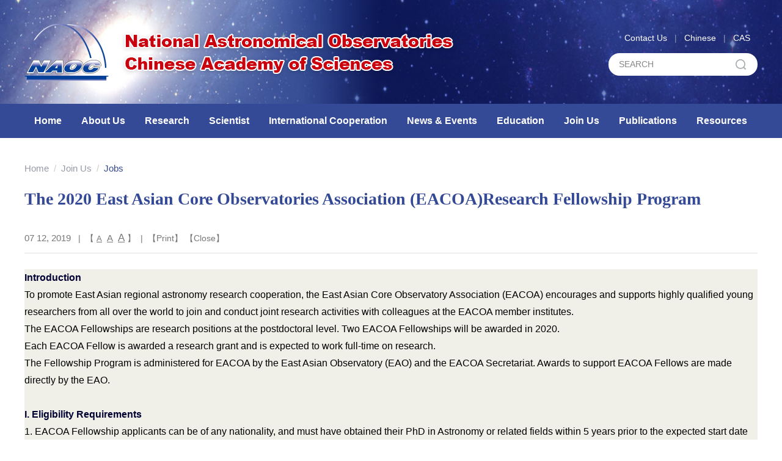

--- FILE ---
content_type: text/html
request_url: https://english.nao.cas.cn/joinus/jobs/202103/t20210321_266255.html
body_size: 12706
content:
<!DOCTYPE html>
<html lang="en">
<head>
<meta charset="utf-8">
<meta http-equiv="X-UA-Compatible" content="IE=edge">
<meta name="viewport" content="width=device-width, initial-scale=1">
<meta name="apple-mobile-web-app-capable" content="yes">
<meta name="apple-mobile-web-app-status-bar-style" content="black">
<meta name="format-detection" content="telephone=no">
<meta name="keywords" content="Chinese Academy of Sciences、CAS、NAOC, LAMOST, TMT, FAST, cosmological large-scale structures, the formation and evolution of galaxies and stars, high-energy astrophysics, solar magnetism and activity, lunar and deep space exploration">
<meta name="description" content="NAOC’s main research involves cosmological large-scale structures, the formation and evolution of galaxies and stars, high-energy astrophysics, solar magnetism and activity, lunar and deep space exploration, and astronomical instrumentation.">
<title>The 2020 East Asian Core Observatories Association (EACOA)Research Fellowship Program----National Astronomical Observatories</title>

<link rel="shortcut icon" href="//english.nao.cas.cn/images/naoc.png" />
<link href="//english.nao.cas.cn/images/gb2021_bootstrap.css" rel="stylesheet">
<link href="//cdn.bootcss.com/font-awesome/4.7.0/css/font-awesome.min.css" rel="stylesheet">
<link href="//english.nao.cas.cn/images/animations.css" rel="stylesheet">
<link href="//english.nao.cas.cn/images/publicstyle.css" rel="stylesheet" type="text/css" />
<link href="//english.nao.cas.cn/images/mobstyle.css" rel="stylesheet" type="text/css" />
<link href="//english.nao.cas.cn/images/webstyle.css" rel="stylesheet" type="text/css" />
<link href="//english.nao.cas.cn/images/responsive.css" rel="stylesheet" type="text/css" />
<link href="//english.nao.cas.cn/images/flexslider.css" rel="stylesheet" type="text/css" media="screen" />
<link href="//english.nao.cas.cn/images/stickup.css" rel="stylesheet" type="text/css" />
<!--[if (gte IE 6)&(lte IE 8)]>
  <script type="text/javascript" src="//english.nao.cas.cn/images/selectivizr.js"></script>
<![endif]-->
<!--[if lt IE 9]>
    <script type="text/javascript" src="//english.nao.cas.cn/images/html5shiv.min.js"></script>
    <script type="text/javascript" src="//english.nao.cas.cn/images/respond.min.js"></script>
<![endif]-->
<script type="text/javascript" src="//english.nao.cas.cn/images/jquery-1.12.4.min.js"></script>
<style>
.TRS_Editor FONT, .TRS_Editor P, .TRS_Editor SPAN, .TRS_Editor DIV {
    font-family: Arial, \5FAE\8F6F\96C5\9ED1 !important;
    word-wrap: break-word;
    word-break: break-word;
    font-size: 16px !important;
}
.TRS_Editor P a {color: #4c6bda;}
.TRS_Editor P a:hover {text-decoration: underline;}
.navbar-default .navbar-nav > li > a {
    font-size: 16px;
    padding: 18px 18px;
    font-weight: 700;
}

@media (max-width: 1280px) {
.navbar-default .navbar-nav > li > a {
    padding: 18px 16px;
}
}

@media (max-width: 1199px) {
.navbar-default .navbar-nav > li > a {
    padding: 18px 12px;
}
}
@media (max-width: 1024px) {
.navbar-default .navbar-nav > li > a {
    padding: 18px 8px;font-size: 14px;
}
}
@media (max-width: 991px) {
.navbar-default .navbar-nav > li > a {
    padding: 11px 10px;
    font-size: 13px;
}
}

@media (max-width: 800px) {
.navbar-default .navbar-nav > li > a {
    padding: 11px 3.5px;
    font-weight: 500;
}
}

@media (max-width: 768px) {
.navbar-default .navbar-nav > li > a {
    padding: 11px 3.4px;
}
}
</style>

</head>
<body>

<div class="scrollToTop"><i class="fa fa-chevron-up"></i></div>
<!-- Bg Overlay -->
<div class="content-overlay"></div>

<!-- Sidenav -->
<header class="sidenav" id="sidenav"> 
  
  <!-- close -->
  <div class="sidenav__close">
    <button class="sidenav__close-button" id="sidenav__close-button" aria-label="close sidenav"> <i class="fa fa-close" aria-hidden="true"></i> </button>
  </div>
  
  <!-- Nav -->
  <nav class="sidenav__menu-container">
    <ul class="sidenav__menu" role="menubar">
      <!-- Categories -->
      <li><a href="http://english.nao.cas.cn/" class="sidenav__menu-link">Home</a></li>
      
      <li> 
        <a href="http://english.nao.cas.cn/aboutus/" class="sidenav__menu-link">About Us</a>
        <button class="sidenav__menu-toggle" aria-haspopup="true" aria-label="Open dropdown"><i class="fa fa-chevron-up" aria-hidden="true"></i></button>
        <ul class="sidenav__menu-dropdown">
          
          <li>
            <a href="http://english.nao.cas.cn/aboutus/generalintroduction/" class="sidenav__menu-link" data-v-sec>General Introduction</a>
            <button class="sidenav__menu-toggle" aria-haspopup="true" aria-label="Open dropdown"><i class="fa fa-chevron-up" aria-hidden="true"></i></button>
            <ul class="sidenav__menu-dropdown">
              
              <li><a href="http://english.nao.cas.cn/aboutus/generalintroduction/introduction/" class="sidenav__menu-link" data-v-san>Introduction</a></li>
              
              <li><a href="http://english.nao.cas.cn/aboutus/generalintroduction/history/" class="sidenav__menu-link" data-v-san>History</a></li>
              
            </ul>
          </li>
          
          <li>
            <a href="http://english.nao.cas.cn/aboutus/directorsmessage/" class="sidenav__menu-link" data-v-sec>Director's Message</a>
            <button class="sidenav__menu-toggle" aria-haspopup="true" aria-label="Open dropdown"><i class="fa fa-chevron-up" aria-hidden="true"></i></button>
            <ul class="sidenav__menu-dropdown">
              
            </ul>
          </li>
          
          <li>
            <a href="http://english.nao.cas.cn/aboutus/directors/" class="sidenav__menu-link" data-v-sec>Directors</a>
            <button class="sidenav__menu-toggle" aria-haspopup="true" aria-label="Open dropdown"><i class="fa fa-chevron-up" aria-hidden="true"></i></button>
            <ul class="sidenav__menu-dropdown">
              
            </ul>
          </li>
          
          <li>
            <a href="http://english.nao.cas.cn/aboutus/organization/" class="sidenav__menu-link" data-v-sec>Organization</a>
            <button class="sidenav__menu-toggle" aria-haspopup="true" aria-label="Open dropdown"><i class="fa fa-chevron-up" aria-hidden="true"></i></button>
            <ul class="sidenav__menu-dropdown">
              
            </ul>
          </li>
          
          <li>
            <a href="http://english.nao.cas.cn/aboutus/contactus/" class="sidenav__menu-link" data-v-sec>Contact Us</a>
            <button class="sidenav__menu-toggle" aria-haspopup="true" aria-label="Open dropdown"><i class="fa fa-chevron-up" aria-hidden="true"></i></button>
            <ul class="sidenav__menu-dropdown">
              
              <li><a href="http://english.nao.cas.cn/aboutus/contactus/contactus/" class="sidenav__menu-link" data-v-san>Contact Us</a></li>
              
              <li><a href="http://english.nao.cas.cn/aboutus/contactus/direction/" class="sidenav__menu-link" data-v-san>Direction</a></li>
              
              <li><a href="http://english.nao.cas.cn/aboutus/contactus/chinesevisa/" class="sidenav__menu-link" data-v-san>Chinese Visa</a></li>
              
              <li><a href="http://english.nao.cas.cn/aboutus/contactus/travelingtips/" class="sidenav__menu-link" data-v-san>Traveling Tips</a></li>
              
            </ul>
          </li>
          
          <li>
            <a href="http://english.nao.cas.cn/aboutus/affiliatedinstitutesandobservatories/" class="sidenav__menu-link" data-v-sec>Affiliated Institutes and Observatories</a>
            <button class="sidenav__menu-toggle" aria-haspopup="true" aria-label="Open dropdown"><i class="fa fa-chevron-up" aria-hidden="true"></i></button>
            <ul class="sidenav__menu-dropdown">
              
              <li><a href="http://english.nao.cas.cn/aboutus/affiliatedinstitutesandobservatories/subinstitutions/" class="sidenav__menu-link" data-v-san>Sub-institutions</a></li>
              
              <li><a href="http://english.nao.cas.cn/aboutus/affiliatedinstitutesandobservatories/unitsrelyingonnaoc/" class="sidenav__menu-link" data-v-san>Units relying on NAOC</a></li>
              
            </ul>
          </li>
          
        </ul>
      </li>
      
      <li> 
        <a href="http://english.nao.cas.cn/research/" class="sidenav__menu-link">Research</a>
        <button class="sidenav__menu-toggle" aria-haspopup="true" aria-label="Open dropdown"><i class="fa fa-chevron-up" aria-hidden="true"></i></button>
        <ul class="sidenav__menu-dropdown">
          
          <li>
            <a href="http://english.nao.cas.cn/research/researchdivisions/" class="sidenav__menu-link" data-v-sec>Research Divisions</a>
            <button class="sidenav__menu-toggle" aria-haspopup="true" aria-label="Open dropdown"><i class="fa fa-chevron-up" aria-hidden="true"></i></button>
            <ul class="sidenav__menu-dropdown">
              
              <li><a href="http://english.nao.cas.cn/research/researchdivisions/opticalastronomy/" class="sidenav__menu-link" data-v-san>Optical Astronomy</a></li>
              
              <li><a href="http://english.nao.cas.cn/research/researchdivisions/radioastronomy/" class="sidenav__menu-link" data-v-san>Radio Astronomy</a></li>
              
              <li><a href="http://english.nao.cas.cn/research/researchdivisions/galaxycosmology/" class="sidenav__menu-link" data-v-san>Galaxy & Cosmology</a></li>
              
              <li><a href="http://english.nao.cas.cn/research/researchdivisions/lunardeepspaceexploration/" class="sidenav__menu-link" data-v-san>Lunar & Deep Space Exploration</a></li>
              
              <li><a href="http://english.nao.cas.cn/research/researchdivisions/spacescience/" class="sidenav__menu-link" data-v-san>Space Science</a></li>
              
              <li><a href="http://english.nao.cas.cn/research/researchdivisions/solarphysics/" class="sidenav__menu-link" data-v-san>Solar Physics</a></li>
              
              <li><a href="http://english.nao.cas.cn/research/researchdivisions/appliedastronomy/" class="sidenav__menu-link" data-v-san>Applied Astronomy</a></li>
              
            </ul>
          </li>
          
          <li>
            <a href="http://english.nao.cas.cn/research/stations/" class="sidenav__menu-link" data-v-sec>Stations</a>
            <button class="sidenav__menu-toggle" aria-haspopup="true" aria-label="Open dropdown"><i class="fa fa-chevron-up" aria-hidden="true"></i></button>
            <ul class="sidenav__menu-dropdown">
              
            </ul>
          </li>
          
          <li>
            <a href="http://english.nao.cas.cn/research/telescopesprojects/" class="sidenav__menu-link" data-v-sec>Telescopes&Projects</a>
            <button class="sidenav__menu-toggle" aria-haspopup="true" aria-label="Open dropdown"><i class="fa fa-chevron-up" aria-hidden="true"></i></button>
            <ul class="sidenav__menu-dropdown">
              
              <li><a href="http://english.nao.cas.cn/research/telescopesprojects/telescopes/" class="sidenav__menu-link" data-v-san>Telescopes</a></li>
              
              <li><a href="http://english.nao.cas.cn/research/telescopesprojects/researchprograms/" class="sidenav__menu-link" data-v-san>Research Programs</a></li>
              
            </ul>
          </li>
          
          <li>
            <a href="http://english.nao.cas.cn/research/caskeylaboratories/" class="sidenav__menu-link" data-v-sec>CAS Key Laboratories</a>
            <button class="sidenav__menu-toggle" aria-haspopup="true" aria-label="Open dropdown"><i class="fa fa-chevron-up" aria-hidden="true"></i></button>
            <ul class="sidenav__menu-dropdown">
              
            </ul>
          </li>
          
          <li>
            <a href="http://english.nao.cas.cn/research/labs/" class="sidenav__menu-link" data-v-sec>Labs</a>
            <button class="sidenav__menu-toggle" aria-haspopup="true" aria-label="Open dropdown"><i class="fa fa-chevron-up" aria-hidden="true"></i></button>
            <ul class="sidenav__menu-dropdown">
              
            </ul>
          </li>
          
          <li>
            <a href="http://english.nao.cas.cn/research/vo/" class="sidenav__menu-link" data-v-sec>Virtual Observatory</a>
            <button class="sidenav__menu-toggle" aria-haspopup="true" aria-label="Open dropdown"><i class="fa fa-chevron-up" aria-hidden="true"></i></button>
            <ul class="sidenav__menu-dropdown">
              
            </ul>
          </li>
          
        </ul>
      </li>
      
      <li> 
        <a href="http://english.nao.cas.cn/scientist/" class="sidenav__menu-link">Scientist</a>
        <button class="sidenav__menu-toggle" aria-haspopup="true" aria-label="Open dropdown"><i class="fa fa-chevron-up" aria-hidden="true"></i></button>
        <ul class="sidenav__menu-dropdown">
          
          <li>
            <a href="http://english.nao.cas.cn/scientist/scientists/" class="sidenav__menu-link" data-v-sec>Scientists</a>
            <button class="sidenav__menu-toggle" aria-haspopup="true" aria-label="Open dropdown"><i class="fa fa-chevron-up" aria-hidden="true"></i></button>
            <ul class="sidenav__menu-dropdown">
              
            </ul>
          </li>
          
          <li>
            <a href="http://english.nao.cas.cn/scientist/visitors/" class="sidenav__menu-link" data-v-sec>Visitors</a>
            <button class="sidenav__menu-toggle" aria-haspopup="true" aria-label="Open dropdown"><i class="fa fa-chevron-up" aria-hidden="true"></i></button>
            <ul class="sidenav__menu-dropdown">
              
            </ul>
          </li>
          
          <li>
            <a href="http://english.nao.cas.cn/scientist/casmembers/" class="sidenav__menu-link" data-v-sec>CAS Members</a>
            <button class="sidenav__menu-toggle" aria-haspopup="true" aria-label="Open dropdown"><i class="fa fa-chevron-up" aria-hidden="true"></i></button>
            <ul class="sidenav__menu-dropdown">
              
            </ul>
          </li>
          
        </ul>
      </li>
      
      <li> 
        <a href="http://english.nao.cas.cn/internationalcooperation/" class="sidenav__menu-link">International Cooperation</a>
        <button class="sidenav__menu-toggle" aria-haspopup="true" aria-label="Open dropdown"><i class="fa fa-chevron-up" aria-hidden="true"></i></button>
        <ul class="sidenav__menu-dropdown">
          
          <li>
            <a href="http://english.nao.cas.cn/internationalcooperation/platforms/" class="sidenav__menu-link" data-v-sec>Platforms</a>
            <button class="sidenav__menu-toggle" aria-haspopup="true" aria-label="Open dropdown"><i class="fa fa-chevron-up" aria-hidden="true"></i></button>
            <ul class="sidenav__menu-dropdown">
              
            </ul>
          </li>
          
          <li>
            <a href="http://english.nao.cas.cn/internationalcooperation/projects/" class="sidenav__menu-link" data-v-sec>Projects</a>
            <button class="sidenav__menu-toggle" aria-haspopup="true" aria-label="Open dropdown"><i class="fa fa-chevron-up" aria-hidden="true"></i></button>
            <ul class="sidenav__menu-dropdown">
              
            </ul>
          </li>
          
          <li>
            <a href="http://english.nao.cas.cn/internationalcooperation/pififellowship/" class="sidenav__menu-link" data-v-sec>PIFI Fellowship</a>
            <button class="sidenav__menu-toggle" aria-haspopup="true" aria-label="Open dropdown"><i class="fa fa-chevron-up" aria-hidden="true"></i></button>
            <ul class="sidenav__menu-dropdown">
              
            </ul>
          </li>
          
        </ul>
      </li>
      
      <li> 
        <a href="http://english.nao.cas.cn/newsevents/" class="sidenav__menu-link">News & Events</a>
        <button class="sidenav__menu-toggle" aria-haspopup="true" aria-label="Open dropdown"><i class="fa fa-chevron-up" aria-hidden="true"></i></button>
        <ul class="sidenav__menu-dropdown">
          
          <li>
            <a href="http://english.nao.cas.cn/newsevents/researchprogress/" class="sidenav__menu-link" data-v-sec>Research Progress</a>
            <button class="sidenav__menu-toggle" aria-haspopup="true" aria-label="Open dropdown"><i class="fa fa-chevron-up" aria-hidden="true"></i></button>
            <ul class="sidenav__menu-dropdown">
              
            </ul>
          </li>
          
          <li>
            <a href="http://english.nao.cas.cn/newsevents/newsupdates/" class="sidenav__menu-link" data-v-sec>News updates</a>
            <button class="sidenav__menu-toggle" aria-haspopup="true" aria-label="Open dropdown"><i class="fa fa-chevron-up" aria-hidden="true"></i></button>
            <ul class="sidenav__menu-dropdown">
              
            </ul>
          </li>
          
          <li>
            <a href="http://english.nao.cas.cn/newsevents/colloquiaandseminar/" class="sidenav__menu-link" data-v-sec>Colloquia and Seminar</a>
            <button class="sidenav__menu-toggle" aria-haspopup="true" aria-label="Open dropdown"><i class="fa fa-chevron-up" aria-hidden="true"></i></button>
            <ul class="sidenav__menu-dropdown">
              
            </ul>
          </li>
          
          <li>
            <a href="http://english.nao.cas.cn/newsevents/conference/" class="sidenav__menu-link" data-v-sec>Conference</a>
            <button class="sidenav__menu-toggle" aria-haspopup="true" aria-label="Open dropdown"><i class="fa fa-chevron-up" aria-hidden="true"></i></button>
            <ul class="sidenav__menu-dropdown">
              
            </ul>
          </li>
          
          <li>
            <a href="http://english.nao.cas.cn/newsevents/mediareport/" class="sidenav__menu-link" data-v-sec>Media Report</a>
            <button class="sidenav__menu-toggle" aria-haspopup="true" aria-label="Open dropdown"><i class="fa fa-chevron-up" aria-hidden="true"></i></button>
            <ul class="sidenav__menu-dropdown">
              
            </ul>
          </li>
          
        </ul>
      </li>
      
      <li> 
        <a href="http://english.nao.cas.cn/edu/" class="sidenav__menu-link">Education</a>
        <button class="sidenav__menu-toggle" aria-haspopup="true" aria-label="Open dropdown"><i class="fa fa-chevron-up" aria-hidden="true"></i></button>
        <ul class="sidenav__menu-dropdown">
          
        </ul>
      </li>
      
      <li> 
        <a href="http://english.nao.cas.cn/joinus/" class="sidenav__menu-link">Join Us</a>
        <button class="sidenav__menu-toggle" aria-haspopup="true" aria-label="Open dropdown"><i class="fa fa-chevron-up" aria-hidden="true"></i></button>
        <ul class="sidenav__menu-dropdown">
          
          <li>
            <a href="http://english.nao.cas.cn/joinus/jobs/" class="sidenav__menu-link" data-v-sec>Jobs</a>
            <button class="sidenav__menu-toggle" aria-haspopup="true" aria-label="Open dropdown"><i class="fa fa-chevron-up" aria-hidden="true"></i></button>
            <ul class="sidenav__menu-dropdown">
              
            </ul>
          </li>
          
          <li>
            <a href="http://english.nao.cas.cn/joinus/scholar/" class="sidenav__menu-link" data-v-sec>Scholar</a>
            <button class="sidenav__menu-toggle" aria-haspopup="true" aria-label="Open dropdown"><i class="fa fa-chevron-up" aria-hidden="true"></i></button>
            <ul class="sidenav__menu-dropdown">
              
            </ul>
          </li>
          
          <li>
            <a href="http://english.nao.cas.cn/joinus/financialsupports/" class="sidenav__menu-link" data-v-sec>Financial Supports</a>
            <button class="sidenav__menu-toggle" aria-haspopup="true" aria-label="Open dropdown"><i class="fa fa-chevron-up" aria-hidden="true"></i></button>
            <ul class="sidenav__menu-dropdown">
              
            </ul>
          </li>
          
        </ul>
      </li>
      
      <li> 
        <a href="http://english.nao.cas.cn/publications/" class="sidenav__menu-link">Publications</a>
        <button class="sidenav__menu-toggle" aria-haspopup="true" aria-label="Open dropdown"><i class="fa fa-chevron-up" aria-hidden="true"></i></button>
        <ul class="sidenav__menu-dropdown">
          
        </ul>
      </li>
      
      <li> 
        <a href="http://english.nao.cas.cn/resources/" class="sidenav__menu-link">Resources</a>
        <button class="sidenav__menu-toggle" aria-haspopup="true" aria-label="Open dropdown"><i class="fa fa-chevron-up" aria-hidden="true"></i></button>
        <ul class="sidenav__menu-dropdown">
          
          <li>
            <a href="http://english.nao.cas.cn/resources/multimedia/" class="sidenav__menu-link" data-v-sec>Multimedia</a>
            <button class="sidenav__menu-toggle" aria-haspopup="true" aria-label="Open dropdown"><i class="fa fa-chevron-up" aria-hidden="true"></i></button>
            <ul class="sidenav__menu-dropdown">
              
            </ul>
          </li>
          
          <li>
            <a href="http://english.nao.cas.cn/resources/gallery/" class="sidenav__menu-link" data-v-sec>Gallery</a>
            <button class="sidenav__menu-toggle" aria-haspopup="true" aria-label="Open dropdown"><i class="fa fa-chevron-up" aria-hidden="true"></i></button>
            <ul class="sidenav__menu-dropdown">
              
            </ul>
          </li>
          
        </ul>
      </li>
      
    </ul>
  </nav>
</header>
<!-- end sidenav --> 
<!-- header-top start -->
<div class="webheader" style="background-image: url(http://english.nao.cas.cn/images/headbg.jpg);">
  <div class="bg" style="background-image: url(http://english.nao.cas.cn/images/headbg.jpg);"></div>
  <div class="container">
    <div class="header-left left">
      <div class="logo"> <a href="http://english.nao.cas.cn/gb2021/"><img class="hidden-pc" src="http://english.nao.cas.cn/images/naoclogo.png" alt="" /><img class="hidden-note" src="http://english.nao.cas.cn/images/naoclogo.png" alt="" /><img class="hidden-ipad" src="http://english.nao.cas.cn/images/naoclogo-sm.png" alt="" /><img class="hidden-lg hidden-md hidden-sm" src="http://english.nao.cas.cn/images/naoclogo-xs.png" alt="" /></a> </div>
    </div>
    <div class="header-right right">
      <div class="relatedlink hui"><a href="http://english.nao.cas.cn/aboutus/contactus/" class="bai14">Contact Us</a>&nbsp;&nbsp;&nbsp;|&nbsp;&nbsp;&nbsp;<a href="http://www.bao.ac.cn/" class="bai14">Chinese</a>&nbsp;&nbsp;&nbsp;|&nbsp;&nbsp;&nbsp;<a href="http://english.cas.cn/" class="bai14" target="_blank">CAS</a> </div>
      <div class="searchbox right">
        <form name="searchforms" method="get" target="_top" action="/search">
          <input type="text" name="keyword" id="searchword" value="" placeholder="SEARCH" />
          <input type="submit" id="sub-pc" value="" />
        </form>
      </div>
    </div>
  </div>
</div>
<!-- header-top end --> 
<!-----------------------导航菜单Start---------------------------->
<div class="container-fluid navbar-wrapper" style=" background: #354a96;">
  <div class="container" data-v-nav>
    <div class="h_menu">
      <div class="main-navigation animated">
        <nav class="navbar navbar-default navbar-left" role="navigation">
          <div class="container-fluid"> 
            
            <!-- Toggle get grouped for better mobile display -->
            <div class="navbar-header">
              <div class="navbar-menu"></div>
              <button class="navbar-toggle nav-icon-toggle" id="nav-icon-toggle" aria-label="Open side menu"> <span class="sr-only">Toggle navigation</span> <span class="icon-bar"></span> <span class="icon-bar"></span> <span class="icon-bar"></span> </button>
            </div>
            
            <!-- Collect the nav links, forms, and other content for toggling -->
            <div class="collapse navbar-collapse">
              <ul class="nav navbar-nav navbar-right">
                <li class="dropdown"> <a href="http://english.nao.cas.cn/">Home</a> </li>
                <!-- mega-menu start -->
                
                <li class="dropdown"> 
                  <a href="http://english.nao.cas.cn/aboutus/" data-link="http://english.nao.cas.cn/aboutus/" class="dropdown-toggle" data-toggle="dropdown">About Us</a>
                  <!--<ul class="dropdown-menu">
                    
                    <li class="dropdowns"> 
                      <a href="http://english.nao.cas.cn/aboutus/generalintroduction/" data-link="http://english.nao.cas.cn/aboutus/generalintroduction/" class="dropdown-toggle" data-toggle="dropdown">General Introduction</a>
                      <ul class="dropdown-menu">
                        
                        <li><a href="http://english.nao.cas.cn/aboutus/generalintroduction/introduction/" data-link="http://english.nao.cas.cn/aboutus/generalintroduction/introduction/">Introduction</a></li>
                        
                        <li><a href="http://english.nao.cas.cn/aboutus/generalintroduction/history/" data-link="http://english.nao.cas.cn/aboutus/generalintroduction/history/">History</a></li>
                        
                      </ul>
                    </li>
                    
                    <li class="dropdowns"> 
                      <a href="http://english.nao.cas.cn/aboutus/directorsmessage/" data-link="http://english.nao.cas.cn/aboutus/directorsmessage/" class="dropdown-toggle" data-toggle="dropdown">Director's Message</a>
                      <ul class="dropdown-menu">
                        
                      </ul>
                    </li>
                    
                    <li class="dropdowns"> 
                      <a href="http://english.nao.cas.cn/aboutus/directors/" data-link="http://english.nao.cas.cn/aboutus/directors/" class="dropdown-toggle" data-toggle="dropdown">Directors</a>
                      <ul class="dropdown-menu">
                        
                      </ul>
                    </li>
                    
                    <li class="dropdowns"> 
                      <a href="http://english.nao.cas.cn/aboutus/organization/" data-link="http://english.nao.cas.cn/aboutus/organization/" class="dropdown-toggle" data-toggle="dropdown">Organization</a>
                      <ul class="dropdown-menu">
                        
                      </ul>
                    </li>
                    
                    <li class="dropdowns"> 
                      <a href="http://english.nao.cas.cn/aboutus/contactus/" data-link="http://english.nao.cas.cn/aboutus/contactus/" class="dropdown-toggle" data-toggle="dropdown">Contact Us</a>
                      <ul class="dropdown-menu">
                        
                        <li><a href="http://english.nao.cas.cn/aboutus/contactus/contactus/" data-link="http://english.nao.cas.cn/aboutus/contactus/contactus/">Contact Us</a></li>
                        
                        <li><a href="http://english.nao.cas.cn/aboutus/contactus/direction/" data-link="http://english.nao.cas.cn/aboutus/contactus/direction/">Direction</a></li>
                        
                        <li><a href="http://english.nao.cas.cn/aboutus/contactus/chinesevisa/" data-link="http://english.nao.cas.cn/aboutus/contactus/chinesevisa/">Chinese Visa</a></li>
                        
                        <li><a href="http://english.nao.cas.cn/aboutus/contactus/travelingtips/" data-link="http://english.nao.cas.cn/aboutus/contactus/travelingtips/">Traveling Tips</a></li>
                        
                      </ul>
                    </li>
                    
                    <li class="dropdowns"> 
                      <a href="http://english.nao.cas.cn/aboutus/affiliatedinstitutesandobservatories/" data-link="http://english.nao.cas.cn/aboutus/affiliatedinstitutesandobservatories/" class="dropdown-toggle" data-toggle="dropdown">Affiliated Institutes and Observatories</a>
                      <ul class="dropdown-menu">
                        
                        <li><a href="http://english.nao.cas.cn/aboutus/affiliatedinstitutesandobservatories/subinstitutions/" data-link="http://english.nao.cas.cn/aboutus/affiliatedinstitutesandobservatories/subinstitutions/">Sub-institutions</a></li>
                        
                        <li><a href="http://english.nao.cas.cn/aboutus/affiliatedinstitutesandobservatories/unitsrelyingonnaoc/" data-link="http://english.nao.cas.cn/aboutus/affiliatedinstitutesandobservatories/unitsrelyingonnaoc/">Units relying on NAOC</a></li>
                        
                      </ul>
                    </li>
                    
                  </ul>-->
                </li>
                
                <li class="dropdown"> 
                  <a href="http://english.nao.cas.cn/research/" data-link="http://english.nao.cas.cn/research/" class="dropdown-toggle" data-toggle="dropdown">Research</a>
                  <!--<ul class="dropdown-menu">
                    
                    <li class="dropdowns"> 
                      <a href="http://english.nao.cas.cn/research/researchdivisions/" data-link="http://english.nao.cas.cn/research/researchdivisions/" class="dropdown-toggle" data-toggle="dropdown">Research Divisions</a>
                      <ul class="dropdown-menu">
                        
                        <li><a href="http://english.nao.cas.cn/research/researchdivisions/opticalastronomy/" data-link="http://english.nao.cas.cn/research/researchdivisions/opticalastronomy/">Optical Astronomy</a></li>
                        
                        <li><a href="http://english.nao.cas.cn/research/researchdivisions/radioastronomy/" data-link="http://english.nao.cas.cn/research/researchdivisions/radioastronomy/">Radio Astronomy</a></li>
                        
                        <li><a href="http://english.nao.cas.cn/research/researchdivisions/galaxycosmology/" data-link="http://english.nao.cas.cn/research/researchdivisions/galaxycosmology/">Galaxy & Cosmology</a></li>
                        
                        <li><a href="http://english.nao.cas.cn/research/researchdivisions/lunardeepspaceexploration/" data-link="http://english.nao.cas.cn/research/researchdivisions/lunardeepspaceexploration/">Lunar & Deep Space Exploration</a></li>
                        
                        <li><a href="http://english.nao.cas.cn/research/researchdivisions/spacescience/" data-link="http://english.nao.cas.cn/research/researchdivisions/spacescience/">Space Science</a></li>
                        
                        <li><a href="http://english.nao.cas.cn/research/researchdivisions/solarphysics/" data-link="http://english.nao.cas.cn/research/researchdivisions/solarphysics/">Solar Physics</a></li>
                        
                        <li><a href="http://english.nao.cas.cn/research/researchdivisions/appliedastronomy/" data-link="http://english.nao.cas.cn/research/researchdivisions/appliedastronomy/">Applied Astronomy</a></li>
                        
                      </ul>
                    </li>
                    
                    <li class="dropdowns"> 
                      <a href="http://english.nao.cas.cn/research/stations/" data-link="http://english.nao.cas.cn/research/stations/" class="dropdown-toggle" data-toggle="dropdown">Stations</a>
                      <ul class="dropdown-menu">
                        
                      </ul>
                    </li>
                    
                    <li class="dropdowns"> 
                      <a href="http://english.nao.cas.cn/research/telescopesprojects/" data-link="http://english.nao.cas.cn/research/telescopesprojects/" class="dropdown-toggle" data-toggle="dropdown">Telescopes&Projects</a>
                      <ul class="dropdown-menu">
                        
                        <li><a href="http://english.nao.cas.cn/research/telescopesprojects/telescopes/" data-link="http://english.nao.cas.cn/research/telescopesprojects/telescopes/">Telescopes</a></li>
                        
                        <li><a href="http://english.nao.cas.cn/research/telescopesprojects/researchprograms/" data-link="http://english.nao.cas.cn/research/telescopesprojects/researchprograms/">Research Programs</a></li>
                        
                      </ul>
                    </li>
                    
                    <li class="dropdowns"> 
                      <a href="http://english.nao.cas.cn/research/caskeylaboratories/" data-link="http://english.nao.cas.cn/research/caskeylaboratories/" class="dropdown-toggle" data-toggle="dropdown">CAS Key Laboratories</a>
                      <ul class="dropdown-menu">
                        
                      </ul>
                    </li>
                    
                    <li class="dropdowns"> 
                      <a href="http://english.nao.cas.cn/research/labs/" data-link="http://english.nao.cas.cn/research/labs/" class="dropdown-toggle" data-toggle="dropdown">Labs</a>
                      <ul class="dropdown-menu">
                        
                      </ul>
                    </li>
                    
                    <li class="dropdowns"> 
                      <a href="http://english.nao.cas.cn/research/vo/" data-link="http://english.nao.cas.cn/research/vo/" class="dropdown-toggle" data-toggle="dropdown">Virtual Observatory</a>
                      <ul class="dropdown-menu">
                        
                      </ul>
                    </li>
                    
                  </ul>-->
                </li>
                
                <li class="dropdown"> 
                  <a href="http://english.nao.cas.cn/scientist/" data-link="http://english.nao.cas.cn/scientist/" class="dropdown-toggle" data-toggle="dropdown">Scientist</a>
                  <!--<ul class="dropdown-menu">
                    
                    <li class="dropdowns"> 
                      <a href="http://english.nao.cas.cn/scientist/scientists/" data-link="http://english.nao.cas.cn/scientist/scientists/" class="dropdown-toggle" data-toggle="dropdown">Scientists</a>
                      <ul class="dropdown-menu">
                        
                      </ul>
                    </li>
                    
                    <li class="dropdowns"> 
                      <a href="http://english.nao.cas.cn/scientist/visitors/" data-link="http://english.nao.cas.cn/scientist/visitors/" class="dropdown-toggle" data-toggle="dropdown">Visitors</a>
                      <ul class="dropdown-menu">
                        
                      </ul>
                    </li>
                    
                    <li class="dropdowns"> 
                      <a href="http://english.nao.cas.cn/scientist/casmembers/" data-link="http://english.nao.cas.cn/scientist/casmembers/" class="dropdown-toggle" data-toggle="dropdown">CAS Members</a>
                      <ul class="dropdown-menu">
                        
                      </ul>
                    </li>
                    
                  </ul>-->
                </li>
                
                <li class="dropdown"> 
                  <a href="http://english.nao.cas.cn/internationalcooperation/" data-link="http://english.nao.cas.cn/internationalcooperation/" class="dropdown-toggle" data-toggle="dropdown">International Cooperation</a>
                  <!--<ul class="dropdown-menu">
                    
                    <li class="dropdowns"> 
                      <a href="http://english.nao.cas.cn/internationalcooperation/platforms/" data-link="http://english.nao.cas.cn/internationalcooperation/platforms/" class="dropdown-toggle" data-toggle="dropdown">Platforms</a>
                      <ul class="dropdown-menu">
                        
                      </ul>
                    </li>
                    
                    <li class="dropdowns"> 
                      <a href="http://english.nao.cas.cn/internationalcooperation/projects/" data-link="http://english.nao.cas.cn/internationalcooperation/projects/" class="dropdown-toggle" data-toggle="dropdown">Projects</a>
                      <ul class="dropdown-menu">
                        
                      </ul>
                    </li>
                    
                    <li class="dropdowns"> 
                      <a href="http://english.nao.cas.cn/internationalcooperation/pififellowship/" data-link="http://english.nao.cas.cn/internationalcooperation/pififellowship/" class="dropdown-toggle" data-toggle="dropdown">PIFI Fellowship</a>
                      <ul class="dropdown-menu">
                        
                      </ul>
                    </li>
                    
                  </ul>-->
                </li>
                
                <li class="dropdown"> 
                  <a href="http://english.nao.cas.cn/newsevents/" data-link="http://english.nao.cas.cn/newsevents/" class="dropdown-toggle" data-toggle="dropdown">News & Events</a>
                  <!--<ul class="dropdown-menu">
                    
                    <li class="dropdowns"> 
                      <a href="http://english.nao.cas.cn/newsevents/researchprogress/" data-link="http://english.nao.cas.cn/newsevents/researchprogress/" class="dropdown-toggle" data-toggle="dropdown">Research Progress</a>
                      <ul class="dropdown-menu">
                        
                      </ul>
                    </li>
                    
                    <li class="dropdowns"> 
                      <a href="http://english.nao.cas.cn/newsevents/newsupdates/" data-link="http://english.nao.cas.cn/newsevents/newsupdates/" class="dropdown-toggle" data-toggle="dropdown">News updates</a>
                      <ul class="dropdown-menu">
                        
                      </ul>
                    </li>
                    
                    <li class="dropdowns"> 
                      <a href="http://english.nao.cas.cn/newsevents/colloquiaandseminar/" data-link="http://english.nao.cas.cn/newsevents/colloquiaandseminar/" class="dropdown-toggle" data-toggle="dropdown">Colloquia and Seminar</a>
                      <ul class="dropdown-menu">
                        
                      </ul>
                    </li>
                    
                    <li class="dropdowns"> 
                      <a href="http://english.nao.cas.cn/newsevents/conference/" data-link="http://english.nao.cas.cn/newsevents/conference/" class="dropdown-toggle" data-toggle="dropdown">Conference</a>
                      <ul class="dropdown-menu">
                        
                      </ul>
                    </li>
                    
                    <li class="dropdowns"> 
                      <a href="http://english.nao.cas.cn/newsevents/mediareport/" data-link="http://english.nao.cas.cn/newsevents/mediareport/" class="dropdown-toggle" data-toggle="dropdown">Media Report</a>
                      <ul class="dropdown-menu">
                        
                      </ul>
                    </li>
                    
                  </ul>-->
                </li>
                
                <li class="dropdown"> 
                  <a href="http://english.nao.cas.cn/edu/" data-link="http://english.nao.cas.cn/edu/" class="dropdown-toggle" data-toggle="dropdown">Education</a>
                  <!--<ul class="dropdown-menu">
                    
                  </ul>-->
                </li>
                
                <li class="dropdown"> 
                  <a href="http://english.nao.cas.cn/joinus/" data-link="http://english.nao.cas.cn/joinus/" class="dropdown-toggle" data-toggle="dropdown">Join Us</a>
                  <!--<ul class="dropdown-menu">
                    
                    <li class="dropdowns"> 
                      <a href="http://english.nao.cas.cn/joinus/jobs/" data-link="http://english.nao.cas.cn/joinus/jobs/" class="dropdown-toggle" data-toggle="dropdown">Jobs</a>
                      <ul class="dropdown-menu">
                        
                      </ul>
                    </li>
                    
                    <li class="dropdowns"> 
                      <a href="http://english.nao.cas.cn/joinus/scholar/" data-link="http://english.nao.cas.cn/joinus/scholar/" class="dropdown-toggle" data-toggle="dropdown">Scholar</a>
                      <ul class="dropdown-menu">
                        
                      </ul>
                    </li>
                    
                    <li class="dropdowns"> 
                      <a href="http://english.nao.cas.cn/joinus/financialsupports/" data-link="http://english.nao.cas.cn/joinus/financialsupports/" class="dropdown-toggle" data-toggle="dropdown">Financial Supports</a>
                      <ul class="dropdown-menu">
                        
                      </ul>
                    </li>
                    
                  </ul>-->
                </li>
                
                <li class="dropdown"> 
                  <a href="http://english.nao.cas.cn/publications/" data-link="http://english.nao.cas.cn/publications/" class="dropdown-toggle" data-toggle="dropdown">Publications</a>
                  <!--<ul class="dropdown-menu">
                    
                  </ul>-->
                </li>
                
                <li class="dropdown"> 
                  <a href="http://english.nao.cas.cn/resources/" data-link="http://english.nao.cas.cn/resources/" class="dropdown-toggle" data-toggle="dropdown">Resources</a>
                  <!--<ul class="dropdown-menu">
                    
                    <li class="dropdowns"> 
                      <a href="http://english.nao.cas.cn/resources/multimedia/" data-link="http://english.nao.cas.cn/resources/multimedia/" class="dropdown-toggle" data-toggle="dropdown">Multimedia</a>
                      <ul class="dropdown-menu">
                        
                      </ul>
                    </li>
                    
                    <li class="dropdowns"> 
                      <a href="http://english.nao.cas.cn/resources/gallery/" data-link="http://english.nao.cas.cn/resources/gallery/" class="dropdown-toggle" data-toggle="dropdown">Gallery</a>
                      <ul class="dropdown-menu">
                        
                      </ul>
                    </li>
                    
                  </ul>-->
                </li>
                
              </ul>
            </div>
          </div>
        </nav>
      </div>
    </div>
  </div>
</div>
<!-----------------------导航菜单End---------------------------->

<!--<div class="pageheader-box">
  <div class="pageheader" style="background-image: url(../../../aboutus/images/P020210322630628023652.jpg);">
  <div class="container text-center">
	  <div class="columnname">
         <div class="boxline"></div>
         <h1>Jobs</h1>
    </div>
  </div>
</div>
</div>-->
<div class="secondarybox">
  <div class="container">
          <ol class="breadcrumb">
            <li><a href="../../../gb2021/">Home</a>&nbsp;&nbsp;/&nbsp;&nbsp;<a href="../../" title="Join Us" class='acts CurrChnlCls'>Join Us</a>&nbsp;&nbsp;/&nbsp;&nbsp<a href="../" title="Jobs" class='acts CurrChnlCls'>Jobs</a>
          </ol>
          <!-- 正文开始 -->
          <div class="xlmain t3d">
            <p class="wztitle">The 2020 East Asian Core Observatories Association (EACOA)Research Fellowship Program</p>
            <div class="basicinfo">
              <div class="row">
                <div class="col-xs-7">
                  <p class="qtinfo hidden-lg hidden-md hidden-sm"><span style="font-size: 15px;" class="date">07 12, 2019</span></p>
                  <p class="qtinfo hidden-xs"><span style="font-size: 15px;" class="date">07 12, 2019</span>&nbsp;&nbsp;&nbsp;|&nbsp;&nbsp;【&nbsp;<a href="javascript:doZoom(14)" style="font-size: 13px;text-decoration: underline;">A</a>&nbsp;&nbsp;<a href="javascript:doZoom(19)" style="font-size: 15px;text-decoration: underline;">A</a>&nbsp;&nbsp;<a href="javascript:doZoom(22)" style="font-size: 17px;text-decoration: underline;">A</a>&nbsp;】&nbsp;&nbsp;|&nbsp;&nbsp;【<a onclick="window.print()" href="#">Print</a>】&nbsp;【<a onclick="window.close();" href="#">Close</a>】</p>
                </div>
                <div class="col-xs-5">
                  <div class="share"><div class="bdsharebuttonbox"><a href="#" class="bds_weixin" data-cmd="weixin" title="Share to WeChat"></a><a href="#" class="bds_tsina" data-cmd="tsina" title="Share to Sina Weibo"></a></div>
                  <script>window._bd_share_config={"common":{"bdSnsKey":{},"bdText":"","bdMini":"2","bdMiniList":false,"bdPic":"","bdStyle":"0","bdSize":"16"},"share":{},"image":{"viewList":["weixin","tsina","qzone","tqq","renren"],"viewText":"分享到：","viewSize":"16"},"selectShare":{"bdContainerClass":null,"bdSelectMiniList":["weixin","tsina","qzone","tqq","renren"]}};with(document)0[(getElementsByTagName('head')[0]||body).appendChild(createElement('script')).src='http://bdimg.share.baidu.com/static/api/js/share.js?v=89860593.js?cdnversion='+~(-new Date()/36e5)];</script></div>
                </div>
              </div>
            </div>

          <div class="textxl nrhei" id="zoom">
            <div class=TRS_Editor><p align="left" class="MsoNormal" style="text-align: left; overflow-x: hidden; background: #f0f0e8; word-break: break-all"><b><span lang="EN-US" style="font-family: 'Arial', 'sans-serif'; color: #000033; font-size: 13pt">Introduction</span></b></p><p align="left" class="MsoNormal" style="text-align: left; overflow-x: hidden; background: #f0f0e8; word-break: break-all"><span lang="EN-US" style="font-family: 'Arial', 'sans-serif'; color: black; font-size: 11pt">To promote East Asian regional astronomy research cooperation, the East Asian Core Observatory Association (EACOA) encourages and supports highly qualified young researchers from all over the world to join and conduct joint research activities with colleagues at the EACOA member institutes.</span></p><p align="left" class="MsoNormal" style="text-align: left; overflow-x: hidden; background: #f0f0e8; word-break: break-all"><span lang="EN-US" style="font-family: 'Arial', 'sans-serif'; color: black; font-size: 11pt">The EACOA Fellowships are research positions at the postdoctoral level. Two EACOA Fellowships will be awarded in 2020<a name="_GoBack"></a>.</span></p><p align="left" class="MsoNormal" style="text-align: left; overflow-x: hidden; background: #f0f0e8; word-break: break-all"><span lang="EN-US" style="font-family: 'Arial', 'sans-serif'; color: black; font-size: 11pt">Each EACOA Fellow</span><span lang="EN-US" style="font-family: 宋体; color: black; font-size: 11pt"> </span><span lang="EN-US" style="font-family: 'Arial', 'sans-serif'; color: black; font-size: 11pt">is awarded a research grant and is expected to work full-time on research. </span></p><p align="left" class="MsoNormal" style="text-align: left; overflow-x: hidden; background: #f0f0e8; word-break: break-all"><span lang="EN-US" style="font-family: 'Arial', 'sans-serif'; color: black; font-size: 11pt">The Fellowship Program is administered for EACOA by the East Asian Observatory (EAO) and the EACOA Secretariat. Awards to support EACOA Fellows</span><span lang="EN-US" style="font-family: 宋体; color: black; font-size: 11pt"> </span><span lang="EN-US" style="font-family: 'Arial', 'sans-serif'; color: black; font-size: 11pt">are made directly by the EAO.</span></p><p align="left" class="MsoNormal" style="text-align: left; overflow-x: hidden; background: #f0f0e8; word-break: break-all">&nbsp;</p><p align="left" class="MsoNormal" style="text-align: left; overflow-x: hidden; background: #f0f0e8; word-break: break-all"><b><span lang="EN-US" style="font-family: 'Arial', 'sans-serif'; color: #000033; font-size: 13pt">I. Eligibility Requirements</span></b></p><p class="MsoNormal" style="text-align: left; overflow-x: hidden; background: #f0f0e8; color: black; word-break: break-all; tab-stops: list 36.0pt"><span lang="EN-US" style="font-family: 'Arial', 'sans-serif'; font-size: 11pt">1. EACOA Fellowship applicants can be of any nationality, and must have obtained their PhD in Astronomy or related fields within 5 years prior to the expected start date of the fellowship.</span></p><p class="MsoNormal" style="text-align: left; overflow-x: hidden; background: #f0f0e8; color: black; word-break: break-all; tab-stops: list 36.0pt"><span lang="EN-US" style="font-family: 'Arial', 'sans-serif'; font-size: 11pt">2. </span><span lang="EN-US" style="font-family: 'Arial', 'sans-serif'; font-size: 11pt">An EACOA Fellow must be in residence in at least two EACOA member institutions during his or her fellowship tenure and must spend at least one year at each institute.</span></p><p class="MsoNormal" style="text-align: left; overflow-x: hidden; background: #f0f0e8; color: black; word-break: break-all; tab-stops: list 36.0pt"><span lang="EN-US" style="font-family: 'Arial', 'sans-serif'; font-size: 11pt">3. </span><span lang="EN-US" style="font-family: 'Arial', 'sans-serif'; font-size: 11pt">Applicants must have sufficient conversational ability in English to prevent difficulties during their research activities at the EACOA institutes.</span></p><p align="left" class="MsoNormal" style="text-align: left; background: #f0f0e8">&nbsp;</p><p align="left" class="MsoNormal" style="text-align: left; background: #f0f0e8"><b><span lang="EN-US" style="font-family: 'Arial', 'sans-serif'; color: #000033; font-size: 13pt">II. Duration of Fellowships</span></b></p><p align="left" class="MsoNormal" style="text-align: left; background: #f0f0e8"><span lang="EN-US" style="font-family: 'Arial', 'sans-serif'; color: black; font-size: 11pt">The EACOA Fellowship is a 3–year appointment, subject to annual review and renewable for an additional 2 years, up to a total of 5-years.</span></p><p align="left" class="MsoNormal" style="text-align: left; background: #f0f0e8"><span lang="EN-US" style="font-family: 'Arial', 'sans-serif'; color: black; font-size: 11pt">Renewals for the fourth and fifth years will be based on a review of the annual report, and require demonstration of significant research accomplishments.</span></p><p align="left" class="MsoNormal" style="text-align: left; background: #f0f0e8"><span lang="EN-US" style="font-family: 'Arial', 'sans-serif'; color: black; font-size: 11pt">Renewal requests will be reviewed by the EACOA Fellowship Program Committee and are subject to availability of EACOA funds and approval by the EACOA Directors' Council.</span></p><p align="left" class="MsoNormal" style="text-align: left; background: #f0f0e8">&nbsp;</p><p align="left" class="MsoNormal" style="text-align: left; background: #f0f0e8"><b><span lang="EN-US" style="font-family: 'Arial', 'sans-serif'; color: #000033; font-size: 13pt">III. Host Institutions</span></b></p><p align="left" class="MsoNormal" style="text-align: left; background: #f0f0e8"><span lang="EN-US" style="font-family: 'Arial', 'sans-serif'; color: black; font-size: 11pt">During the period of appointment, an EACOA</span><span lang="EN-US" style="font-family: 宋体; color: black; font-size: 11pt"> </span><span lang="EN-US" style="font-family: 'Arial', 'sans-serif'; color: black; font-size: 11pt">Fellow should be in residence in at least two EACOA member institutions of their choice with at least one year at each of these host institutes. The Fellows should work freely in order to produce frontier sciences.</span></p><p align="left" class="MsoNormal" style="text-align: left; background: #f0f0e8"><span lang="EN-US" style="font-family: 'Arial', 'sans-serif'; color: black; font-size: 11pt">In case of uneven geographical distributions for recruited fellows, the EACOA Selection Committee will discuss with potential candidates to change their choice of Host Institution at the time of recruitment.</span></p><p align="left" class="MsoNormal" style="text-align: left; background: #f0f0e8"><span lang="EN-US" style="font-family: 'Arial', 'sans-serif'; color: black; font-size: 11pt">Regardless of the Fellows’ resident institutes, they have equal access to all research facilities run by the EACOA member institutes, e.g. ALMA, LAMOST, FAST, Subaru Telescope, SMA, JCMT.</span></p><p align="left" class="MsoNormal" style="text-align: left; background: #f0f0e8">&nbsp;</p><p align="left" class="MsoNormal" style="text-align: left; background: #f0f0e8"><b><span lang="EN-US" style="font-family: 'Arial', 'sans-serif'; color: #000033; font-size: 13pt">IV. Application Procedure</span></b></p><p align="left" class="MsoNormal" style="text-align: left; background: #f0f0e8"><b><span lang="EN-US" style="font-family: 'Arial', 'sans-serif'; color: #990000; font-size: 11pt">Applications should be submitted through the on-line submission site: </span></b><span lang="EN-US"><a target="_blank" href="http://www.eacoa.net/job/"><span style="font-family: 'Arial', 'sans-serif'; color: #006699; font-size: 11pt; text-decoration: none; text-underline: none">http://www.eacoa.net/job/</span></a></span></p><p align="left" class="MsoNormal" style="text-align: left; background: #f0f0e8"><span lang="EN-US" style="font-family: 'Arial', 'sans-serif'; color: black; font-size: 11pt">The EACOA Secretariat Office cannot entertain requests for waivers of the eligibility requirements and other conditions</span><span lang="EN-US" style="font-family: 宋体; color: black; font-size: 11pt"> </span><span lang="EN-US" style="font-family: 'Arial', 'sans-serif'; color: black; font-size: 11pt">listed in the Fellowship Announcement, and will not respond to such requests.</span></p><p align="left" class="MsoNormal" style="text-align: left; background: #f0f0e8"><b><span lang="EN-US" style="font-family: 'Arial', 'sans-serif'; background: #fbf06c; color: #990000; font-size: 11pt">All application documents must be received by November 15, 2019, at the latest.</span></b></p><p align="left" class="MsoNormal" style="text-align: left; background: #f0f0e8">&nbsp;</p><p align="left" class="MsoNormal" style="text-align: left; background: #f0f0e8"><b><span lang="EN-US" style="font-family: 'Arial', 'sans-serif'; color: #000033; font-size: 13pt">V. Application Documents</span></b></p><p align="left" class="MsoNormal" style="text-align: left; background: #f0f0e8"><span lang="EN-US" style="font-family: 'Arial', 'sans-serif'; color: black; font-size: 11pt">Please combine items 1-5 in the list of application documents - A4 in size in pdf format - into one file and submit it through the&nbsp;<b>online submission site</b>:<br /></span><span lang="EN-US"><a target="_blank" href="http://www.eacoa.net/job/"><span style="font-family: 'Arial', 'sans-serif'; color: #006699; font-size: 11pt; text-decoration: none; text-underline: none">http://www.eacoa.net/job/</span></a></span></p><ul type="square">    <li class="MsoNormal" style="text-align: left; background: #f0f0e8; color: black; tab-stops: list 36.0pt"><span lang="EN-US" style="font-family: 'Arial', 'sans-serif'; font-size: 11pt">All documents must be type-written in English. Documents written in any language other than English are not accepted.</span></li>    <li class="MsoNormal" style="text-align: left; background: #f0f0e8; color: black; tab-stops: list 36.0pt"><span lang="EN-US" style="font-family: 'Arial', 'sans-serif'; font-size: 11pt">Submitted applications which do not contain all of the required documents will be automatically rejected.</span></li>    <li class="MsoNormal" style="text-align: left; background: #f0f0e8; color: black; tab-stops: list 36.0pt"><span lang="EN-US" style="font-family: 'Arial', 'sans-serif'; font-size: 11pt">The EACOA Secretariat reserves the right to request additional documents when necessary.</span></li>    <li class="MsoNormal" style="text-align: left; background: #f0f0e8; color: black; tab-stops: list 36.0pt"><span lang="EN-US" style="font-family: 'Arial', 'sans-serif'; font-size: 11pt">All documents received will become the property of the EACOA, and will not be returned.</span></li></ul><p align="left" class="MsoNormal" style="text-align: left; background: #f0f0e8"><span lang="EN-US" style="font-family: 'Arial', 'sans-serif'; color: black; font-size: 11pt">After receiving the application documents, the EACOA Secretariat will send an acknowledgement to the applicants. The EACOA Secretariat will not respond to individual inquiry concerning the status/arrival of application documents.</span></p><p align="left" class="MsoNormal" style="text-align: left; margin-bottom: 7pt; background: #f0f0e8">&nbsp;</p><p align="left" class="MsoNormal" style="text-align: left; margin-bottom: 7pt; background: #f0f0e8"><b><span lang="EN-US" style="font-family: 'Arial', 'sans-serif'; color: black; font-size: 12pt">List of Application Documents:</span></b></p><p align="left" class="MsoNormal" style="text-align: left; margin-bottom: 7pt; background: #f0f0e8"><b><span lang="EN-US" style="font-family: 'Arial', 'sans-serif'; color: black; font-size: 12pt">1. </span></b><b><span lang="EN-US" style="font-family: 'Arial', 'sans-serif'; font-size: 11pt">Curriculum vitae</span></b></p><p align="left" class="MsoNormal" style="text-align: left; margin-bottom: 7pt; background: #f0f0e8"><b><span lang="EN-US" style="font-family: 'Arial', 'sans-serif'; font-size: 11pt">2. </span></b><b><span lang="EN-US" style="font-family: 'Arial', 'sans-serif'; font-size: 11pt">Brief summary of past research and/or instrumentation experiences</span></b></p><p align="left" class="MsoNormal" style="text-align: left; margin-bottom: 7pt; background: #f0f0e8"><b><span lang="EN-US" style="font-family: 'Arial', 'sans-serif'; font-size: 11pt">3. </span></b><b><span lang="EN-US" style="font-family: 'Arial', 'sans-serif'; font-size: 11pt">Future research plan</span></b><span lang="EN-US" style="font-family: 'Arial', 'sans-serif'; font-size: 11pt">&nbsp;<br />Applicant should describe this document by oneself. This should include detailed information on the purpose, objective, methodology, contents, and schedule of the proposed research program. The research plan must be discussed in detail with the host scientists, and the planned content must be consistent with the research activities and facilities of the host institutions. Relevance to the EACOA institutions research activities including theoretical, observational and instrumental research will be considered.</span></p><p align="left" class="MsoNormal" style="text-align: left; margin-bottom: 7pt; background: #f0f0e8"><span lang="EN-US" style="font-family: 'Arial', 'sans-serif'; font-size: 11pt">4. </span><b><span lang="EN-US" style="font-family: 'Arial', 'sans-serif'; font-size: 11pt">Letters of endorsement</span></b><span lang="EN-US" style="font-family: 'Arial', 'sans-serif'; font-size: 11pt"><br />Applicants must arrange for their research plans to be endorsed by research staff members of the host institutions. The letters of endorsement must be obtained by the applicants and must be uploaded with the above mentioned other application documents. We encourage the intended applicants to contact researchers at the EACOA institutions well in advance to discuss their research plans. Lists of contact addresses of research staff at EACOA Institutes can be obtained at the following URLs.</span></p><p align="left" class="MsoNormal" style="text-align: left; margin-bottom: 7pt; background: #f0f0e8"><span lang="EN-US" style="color: windowtext"><a target="_blank" href="http://www.bao.ac.cn/"><span style="font-family: 'Arial', 'sans-serif'; color: #006699; font-size: 11pt; text-decoration: none; text-underline: none">National Astronomical Observatories of&nbsp;Chinese Academy of Sciences (NAOC)</span></a></span></p><p align="left" class="MsoNormal" style="text-align: left; margin-bottom: 7pt; background: #f0f0e8"><span lang="EN-US" style="color: windowtext"><a target="_blank" href="http://www.pmo.cas.cn/"><span style="font-family: 'Arial', 'sans-serif'; color: #006699; font-size: 11pt; text-decoration: none; text-underline: none">Purple Mountain Observatory of&nbsp;Chinese Academy of Sciences&nbsp; (PMO)</span></a></span></p><p align="left" class="MsoNormal" style="text-align: left; margin-bottom: 7pt; background: #f0f0e8"><span lang="EN-US" style="color: windowtext"><a target="_blank" href="http://www.shao.cas.cn/"><span style="font-family: 'Arial', 'sans-serif'; color: #006699; font-size: 11pt; text-decoration: none; text-underline: none">Shanghai Astronomical Observatory of&nbsp;Chinese Academy of Sciences (SHAO)</span></a></span></p><p align="left" class="MsoNormal" style="text-align: left; margin-bottom: 7pt; background: #f0f0e8"><span lang="EN-US" style="color: windowtext"><a target="_blank" href="http://www.nao.ac.jp/en/"><span style="font-family: 'Arial', 'sans-serif'; color: #006699; font-size: 11pt; text-decoration: none; text-underline: none">National Astronomical Observatory of Japan (NAOJ)</span></a></span></p><p align="left" class="MsoNormal" style="text-align: left; margin-bottom: 7pt; background: #f0f0e8"><span lang="EN-US" style="color: windowtext"><a target="_blank" href="https://www.kasi.re.kr/eng/"><span style="font-family: 'Arial', 'sans-serif'; color: #006699; font-size: 11pt; text-decoration: none; text-underline: none">Korea Astronomy and Space Science Institute (KASI)</span></a></span></p><p align="left" class="MsoNormal" style="text-align: left; margin-bottom: 7pt; background: #f0f0e8"><span lang="EN-US" style="color: windowtext"><a target="_blank" href="http://www.asiaa.sinica.edu.tw/"><span style="font-family: 'Arial', 'sans-serif'; color: #006699; font-size: 11pt; text-decoration: none; text-underline: none">Academia Sinica Institute of Astronomy and Astrophysics (ASIAA)</span></a></span></p><p align="left" class="MsoNormal" style="text-align: left; margin-bottom: 7pt; background: #f0f0e8"><span lang="EN-US" style="color: windowtext">5. </span><b><span lang="EN-US" style="font-family: 'Arial', 'sans-serif'; font-size: 11pt">Complete List of Publications</span></b><span lang="EN-US" style="font-family: 'Arial', 'sans-serif'; font-size: 11pt"><br />This should include full details of each publication: paper title, list of authors, journal name and volume and page numbers, and year of publication. Please highlight the titles of the most important publications in red.</span></p><p align="left" class="MsoNormal" style="text-align: left; margin-bottom: 7pt; background: #f0f0e8"><span lang="EN-US" style="font-family: 'Arial', 'sans-serif'; font-size: 11pt">6. </span><b><span lang="EN-US" style="font-family: 'Arial', 'sans-serif'; font-size: 11pt">Names and contact information (i.e. e-mail addresses) of three references</span></b><span lang="EN-US" style="font-family: 'Arial', 'sans-serif'; font-size: 11pt"><br />The reference letters should be submitted through the&nbsp;<b>online application system by the referees themselves by the deadline of this application, November 15, 2019</b>.</span></p><p align="left" class="MsoNormal" style="text-align: left; background: #f0f0e8">&nbsp;</p><p align="left" class="MsoNormal" style="text-align: left; background: #f0f0e8"><b><span lang="EN-US" style="font-family: 'Arial', 'sans-serif'; color: #000033; font-size: 13pt">VI. Screening &amp; Notification of the Result of Application</span></b></p><p align="left" class="MsoNormal" style="text-align: left; background: #f0f0e8"><b><span lang="EN-US" style="font-family: 'Arial', 'sans-serif'; color: #000033; font-size: 13pt">1. </span></b><span lang="EN-US" style="font-family: 'Arial', 'sans-serif'; font-size: 11pt">Applications are reviewed by the EACOA Fellowship Program Committee based on academic achievements and excellence of the proposed research programs.</span></p><p align="left" class="MsoNormal" style="text-align: left; background: #f0f0e8"><span lang="EN-US" style="font-family: 'Arial', 'sans-serif'; font-size: 11pt">2. </span><span lang="EN-US" style="font-family: 'Arial', 'sans-serif'; font-size: 11pt">The results will be sent directly to the applicants (We expect it before the end of February, 2020 or earlier).</span></p><p align="left" class="MsoNormal" style="text-align: left; background: #f0f0e8"><span lang="EN-US" style="font-family: 'Arial', 'sans-serif'; font-size: 11pt">3. </span><span lang="EN-US" style="font-family: 'Arial', 'sans-serif'; font-size: 11pt">The NAOC, on behalf of the EACOA, will send a Grant Letter to successful applicants.</span></p><p align="left" class="MsoNormal" style="text-align: left; background: #f0f0e8"><span lang="EN-US" style="font-family: 'Arial', 'sans-serif'; font-size: 11pt">4. </span><span lang="EN-US" style="font-family: 'Arial', 'sans-serif'; font-size: 11pt">The EACOA does not issue announcements concerning the screening progress, or respond to inquiries concerning the status of such applications.</span></p><p align="left" class="MsoNormal" style="text-align: left; background: #f0f0e8"><span lang="EN-US" style="font-family: 'Arial', 'sans-serif'; font-size: 11pt">5. </span><span lang="EN-US" style="font-family: 'Arial', 'sans-serif'; font-size: 11pt">When the decisions of the EACOA Directors Council are announced, the EACOA will neither announce the reasons for the decision nor respond to individual inquiry concerning results.</span></p><p align="left" class="MsoNormal" style="text-align: left; background: #f0f0e8"><span lang="EN-US" style="font-family: 'Arial', 'sans-serif'; font-size: 11pt">6. </span><span lang="EN-US" style="font-family: 'Arial', 'sans-serif'; font-size: 11pt">The host institute will, upon the arrival of the successful applicants, send a notification letter to NAOC in order to start the payment procedure.</span></p><p align="left" class="MsoNormal" style="text-align: left; background: #f0f0e8">&nbsp;</p><p align="left" class="MsoNormal" style="text-align: left; background: #f0f0e8"><b><span lang="EN-US" style="font-family: 'Arial', 'sans-serif'; color: #000033; font-size: 13pt">VII. Fellowship Stipend and Supports</span></b></p><p align="left" class="MsoNormal" style="text-align: left; background: #f0f0e8"><span lang="EN-US" style="font-family: 'Arial', 'sans-serif'; color: black; font-size: 11pt">The following financial supports are provided to successful applicants. Under no circumstances is any part of the fellowships transferable to any other persons or other items.</span></p><p align="left" class="MsoNormal" style="text-align: left; text-indent: -14.7pt; background: #f0f0e8; margin-left: 36pt; tab-stops: list 36.0pt"><span lang="EN-US" style="font-family: Wingdings; color: black; font-size: 10pt"><span>§&nbsp;</span></span><span lang="EN-US" style="font-family: 'Arial', 'sans-serif'; color: black; font-size: 11pt">For the year 2020 program, a monthly allowance of equivalent to US$5,000, will be paid as a fellowship award by the EACOA.</span></p><p align="left" class="MsoNormal" style="text-align: left; text-indent: -14.7pt; background: #f0f0e8; margin-left: 36pt; tab-stops: list 36.0pt"><span lang="EN-US" style="font-family: Wingdings; color: black; font-size: 10pt"><span>§&nbsp;</span></span><span lang="EN-US" style="font-family: 'Arial', 'sans-serif'; color: black; font-size: 11pt">Research fund equivalent to US$20,000 (exact amount may vary depending on the conditions and availability of the research funds of the host institute) per year will be provided by the host institute.</span></p><p align="left" class="MsoNormal" style="text-align: left; text-indent: -14.7pt; background: #f0f0e8; margin-left: 36pt; tab-stops: list 36.0pt"><span lang="EN-US" style="font-family: Wingdings; color: black; font-size: 10pt"><span>§&nbsp;</span></span><span lang="EN-US" style="font-family: 'Arial', 'sans-serif'; color: black; font-size: 11pt">Relocation expenses will be reimbursed by the EACOA, based on the actual cost for up to US$4,000.</span></p><p align="left" class="MsoNormal" style="text-align: left; text-indent: -14.7pt; background: #f0f0e8; margin-left: 36pt; tab-stops: list 36.0pt"><span lang="EN-US" style="font-family: Wingdings; color: black; font-size: 10pt"><span>§&nbsp;</span></span><span lang="EN-US" style="font-family: 'Arial', 'sans-serif'; color: black; font-size: 11pt">Additional supports for housing, travel, etc. may be available depending on the conditions set by the host institute.</span></p><p align="left" class="MsoNormal" style="text-align: left; background: #f0f0e8; margin-left: 36pt"><span lang="EN-US" style="font-family: 'Arial', 'sans-serif'; color: black; font-size: 11pt">&nbsp;</span></p><p align="left" class="MsoNormal" style="text-align: left; background: #f0f0e8"><span lang="EN-US" style="font-family: 'Arial', 'sans-serif'; color: black; font-size: 11pt">Email Addresses for Inquiries:</span></p><p align="left" class="MsoNormal" style="text-align: left; text-indent: -14.7pt; background: #f0f0e8; margin-left: 36pt; tab-stops: list 36.0pt"><span lang="EN-US" style="font-family: Symbol; color: black; font-size: 10pt"><span>·<span style="font: 7pt 'Times New Roman'">&nbsp;&nbsp;&nbsp;&nbsp;&nbsp;&nbsp; </span></span></span><span lang="EN-US" style="font-family: 'Arial', 'sans-serif'; color: black; font-size: 11pt"><a href="mailto:eacoafellowship@nao.cas.cn">eacoafellowship@</a></span><span lang="EN-US" style="font-family: 'Arial', 'sans-serif'; color: black; font-size: 11pt">nao.cas.cn</span></p><p align="left" class="MsoNormal" style="text-align: left; text-indent: -14.7pt; background: #f0f0e8; margin-left: 36pt; tab-stops: list 36.0pt"><span lang="EN-US" style="font-family: Symbol; color: black; font-size: 10pt"><span>·<span style="font: 7pt 'Times New Roman'">&nbsp;&nbsp;&nbsp;&nbsp;&nbsp;&nbsp; </span></span></span><span lang="EN-US" style="font-family: 'Arial', 'sans-serif'; color: black; font-size: 11pt"><a href="mailto:naoj.global@gmail.com">naoj.global@</a></span><span lang="EN-US" style="font-family: 'Arial', 'sans-serif'; color: black; font-size: 11pt">gmail.com</span></p><p align="left" class="MsoNormal" style="text-align: left; text-indent: -14.7pt; background: #f0f0e8; margin-left: 36pt; tab-stops: list 36.0pt"><span lang="EN-US" style="font-family: Symbol; color: black; font-size: 10pt"><span>·<span style="font: 7pt 'Times New Roman'">&nbsp;&nbsp;&nbsp;&nbsp;&nbsp;&nbsp; </span></span></span><span lang="EN-US" style="font-family: 'Arial', 'sans-serif'; color: black; font-size: 11pt"><a href="mailto:eacoakasi@kasi.re.kr">eacoakasi@</a></span><span lang="EN-US" style="font-family: 'Arial', 'sans-serif'; color: black; font-size: 11pt">kasi.re.kr</span></p><p align="left" class="MsoNormal" style="text-align: left; text-indent: -14.7pt; background: #f0f0e8; margin-left: 36pt; tab-stops: list 36.0pt"><span lang="EN-US" style="font-family: Symbol; color: black; font-size: 10pt"><span>·<span style="font: 7pt 'Times New Roman'">&nbsp;&nbsp;&nbsp;&nbsp;&nbsp;&nbsp; </span></span></span><span lang="EN-US" style="font-family: 'Arial', 'sans-serif'; color: black; font-size: 11pt"><a href="mailto:asiaa@asiaa.sinica.edu.tw">asiaa@</a></span><span lang="EN-US" style="font-family: 'Arial', 'sans-serif'; color: black; font-size: 11pt">asiaa.sinica.edu.tw</span></p><p class="MsoNormal"><span lang="EN-US">&nbsp;</span></p></div>
          </div>
          </div>
          <!-- 正文结束 -->
  </div>
</div>
<!-----------------------底部--------------------->

<div class="foot">
  <div class="container">
    <div class="tophalf">
      <div class="copyright">
        <div class="cas"><a href="/"><img src="http://english.nao.cas.cn/images/foot-naoc.png" alt="" /></a></div>
        <div class="left">Copyright &copy; National Astronomical Observatories, Chinese Academy of Sciences  <a href="https://beian.miit.gov.cn/" target="_blank">京ICP备05002854-1号</a><br>
          Address: 20A Datun Road, Chaoyang District, Beijing, China　code: 100101  Registration Number: 05002854<br>
          Tel/Fax: 010-64888708　E-mail: <a href="mailto:naoc@nao.cas.cn">naoc@nao.cas.cn</a></div>
      </div>
    </div>
  </div>
</div>
<style>
    .bdshare-button-style0-16 a {background-image: url(/images/icons_0_16.png) !important;margin: 6px 10px 6px 0;padding-left: 20px;}
#bdshare_weixin_qrcode_dialog{
height:315px!important;
}
</style>
<script type="text/javascript" src="//english.nao.cas.cn/images/gb2021_bootstrap.min.js"></script> 
<script type="text/javascript" src="//english.nao.cas.cn/images/modernizr.js"></script> 
<script type="text/javascript" src="//english.nao.cas.cn/images/template.js"></script>
<script type="text/javascript" src="//english.nao.cas.cn/images/gb_jquery.ssd-vertical-navigation.min.js"></script>
<script type="text/javascript" src="//english.nao.cas.cn/images/owl-carousel.min.js"></script>
<script type="text/javascript" src="//english.nao.cas.cn/images/scripts.js"></script>
<script type="text/javascript" src="//english.nao.cas.cn/images/stickUp.min.js"></script>
<script type="text/javascript">
              //initiating jQuery
              jQuery(function($) {
                $(document).ready( function() {
                  //enabling stickUp on the '.navbar-wrapper' class
                  $('.navbar-wrapper').stickUp();
              });
              });
$(".dropdowns").each(function(){
if($(this).children(".dropdown-menu").children("li").length<1){

    $(this).removeClass("dropdowns").children('a').removeClass("dropdown-toggle").removeAttr("data-toggle").children(".dropdown-menu").hide();
}
if($(this).children('a').text()=="Contact Us"){
$(this).removeClass("dropdowns").children('a').removeClass("dropdown-toggle").removeAttr("data-toggle").children(".dropdown-menu").hide();
}
})
var defaultbg = "http://english.nao.cas.cn/aboutus/images/P020210322630628023652.jpg";
var thisbg = $(".pageheader").attr("data-bg");
if(thisbg==""){
$(".pageheader").css("background-image","url("+ defaultbg +")");
}
var leng = "";
$(".sidenav__menu-dropdown,.sidenav__menu").children("li").each(function(){
leng = $(this).children(".sidenav__menu-dropdown").children("li").length;
if(leng<1){
$(this).find(".sidenav__menu-toggle").remove();
}
})

//var text = "";
//$(".TRS_Editor").html($(".TRS_Editor").html().replace(/(<br\s?\/?>)+/gi, ''));
//$(".TRS_Editor").find("p").each(function(){
//text = $(this).html();
//text = text.replace(/&nbsp;/ig,'');
//text = text.replace(/<(?!img).*?>/g,"");
//if(text==""||text==null){
//$(this).hide();
//}
//})
    	function isValid(str){
    		if(str.indexOf('&') != -1 || str.indexOf('<') != -1 || str.indexOf('>') != -1 || str.indexOf('\'') != -1
    			|| str.indexOf('\\') != -1 || str.indexOf('/') != -1 || str.indexOf('"') != -1
    			|| str.indexOf('%') != -1 || str.indexOf('#') != -1){
    			return false;
    	}
    	return true;
    }
    $(function(){
    	$('#sub-pc').click(function(){
    		var searchword = $.trim($('#searchword').val());
    		if(searchword == "" || searchword == "请输入关键字" || !isValid(searchword)){
    			alert("请输入关键词后再进行提交。");
    			return false;
    		}
    		$('input[name="keyword"]').val(encodeURI(searchword));
    		$('form[name="searchforms"]').submit();
    	});

    	$('#sub-mobile').click(function(){
    		debugger;
    		var iptSword = $.trim($('#iptSword').val());
    		if(iptSword == "" || iptSword == "请输入关键字" || !isValid(iptSword)){
    			alert("请输入关键词后再进行提交。");
    			return false;
    		}
    		$('input[name="keyword"]').val(encodeURI(iptSword));
    		$('form[name="searchforms"]').submit();
    	});
    });

</script>
<script LANGUAGE="JavaScript">
/*大中小代码开始*/
function dealTag(size,zoomObj,tagName){
    var tagObj = zoomObj.getElementsByTagName(tagName);
    if (tagObj.length == 0){
      zoomObj.style="font-size:"+size+'px !important';
    }else{
      for( var i=0; i<tagObj.length; i++ ){
        tagObj[i].style="font-size:"+size+'px !important';
      }
    }
  }
  
function doZoom(size){
    var zoomObj = document.getElementById('zoom');
    dealTag(size,zoomObj,"p");
    dealTag(size,zoomObj,"div");
    dealTag(size,zoomObj,"font");
    dealTag(size,zoomObj,"span");
    dealTag(size,zoomObj,"td");
    dealTag(size,zoomObj,"strong");
  }
/*大中小代码结束*/ 
</script>
</body>
</html>

--- FILE ---
content_type: text/css
request_url: https://english.nao.cas.cn/images/mobstyle.css
body_size: 6574
content:
/*-------------------------------------------------------*/
/* Nav Mobile Sidenav
/*-------------------------------------------------------*/
.sidenav {
  background-color: #354a96;
  position: fixed;
  top: 0;
  bottom: 0;
  left: 0;
  width: 320px;
  font-weight: 600;
  z-index: 121;
  overflow-y: auto;
  -webkit-transition: transform 0.5s cubic-bezier(0.55, 0, 0.1, 1);
  -moz-transition: transform 0.5s cubic-bezier(0.55, 0, 0.1, 1);
  -ms-transition: transform 0.5s cubic-bezier(0.55, 0, 0.1, 1);
  -o-transition: transform 0.5s cubic-bezier(0.55, 0, 0.1, 1);
  -webkit-transition: -webkit-transform 0.5s cubic-bezier(0.55, 0, 0.1, 1);
  transition: -webkit-transform 0.5s cubic-bezier(0.55, 0, 0.1, 1);
  transition: transform 0.5s cubic-bezier(0.55, 0, 0.1, 1);
  transition: transform 0.5s cubic-bezier(0.55, 0, 0.1, 1), -webkit-transform 0.5s cubic-bezier(0.55, 0, 0.1, 1);
  -webkit-transform: translateX(-320px);
  -moz-transform: translateX(-320px);
  -ms-transform: translateX(-320px);
  -o-transform: translateX(-320px);
  transform: translateX(-320px); }
  .sidenav--is-open {
    -webkit-transform: translateX(0);
    -moz-transform: translateX(0);
    -ms-transform: translateX(0);
    -o-transform: translateX(0);
    transform: translateX(0); }

.content-overlay {
  position: fixed;
  width: 100%;
  height: 100%;
  top: 0;
  bottom: 0;
  z-index: 121;
  visibility: hidden;
  opacity: 0;
  -webkit-transition: 0.3s cubic-bezier(0.16, 0.36, 0, 0.98);
  -moz-transition: 0.3s cubic-bezier(0.16, 0.36, 0, 0.98);
  -ms-transition: 0.3s cubic-bezier(0.16, 0.36, 0, 0.98);
  -o-transition: 0.3s cubic-bezier(0.16, 0.36, 0, 0.98);
  transition: 0.3s cubic-bezier(0.16, 0.36, 0, 0.98);
  background-color: rgba(0, 0, 0, 0.5); }
  .content-overlay--is-visible {
    opacity: 1;
    visibility: visible; }

/* Nav Icon Toggle
-------------------------------------------------------*/
.nav-icon-toggle {
  padding: 0;
  /*display: inline-block;*/
  cursor: pointer;
  -webkit-transition: 0.15s linear;
  -moz-transition: 0.15s linear;
  -ms-transition: 0.15s linear;
  -o-transition: 0.15s linear;
  transition: 0.15s linear;
  font: inherit;
  color: inherit;
  text-transform: none;
  background-color: transparent;
  border: 0;
  margin: 0;
  margin-right: 28px;
  overflow: visible; }
  .nav-icon-toggle:focus {
    outline: none; }
  .nav-icon-toggle__box {
    width: 18px;
    height: 20px;
    position: relative;
    display: block; }
  .nav-icon-toggle__inner {
    display: block;
    top: 50%;
    margin-top: -1px; }
  .nav-icon-toggle__inner, .nav-icon-toggle__inner:before, .nav-icon-toggle__inner:after {
    width: 18px;
    height: 2px;
    background-color: #8c9598;
    position: absolute;
    -webkit-transition: 0.2s all;
    -moz-transition: 0.2s all;
    -ms-transition: 0.2s all;
    -o-transition: 0.2s all;
    transition: 0.2s all; }
  .nav-icon-toggle:hover .nav-icon-toggle__inner,
  .nav-icon-toggle:hover .nav-icon-toggle__inner:before,
  .nav-icon-toggle:hover .nav-icon-toggle__inner:after {
    background-color: #fff; }
  .nav-icon-toggle__inner:before, .nav-icon-toggle__inner:after {
    content: "";
    display: block; }
  .nav-icon-toggle__inner:before {
    top: -6px; }
  .nav-icon-toggle__inner:after {
    bottom: -6px; }

/* Sidenav Menu
-------------------------------------------------------*/
.sidenav__menu-container {
  margin-top: 52px; }

.sidenav__menu ul {
  list-style: none;
  padding: 0; }

.sidenav__menu li {
  position: relative;
  border-bottom: 1px solid #4257a1;
  font-size: 14px; }
  .sidenav__menu li:last-child {
    border-bottom: 0; }

.sidenav__menu-dropdown {
  overflow: hidden;
  display: none;
  background-color: #263980; }
  .sidenav__menu-dropdown li {
    border-color: #3a4c92; }
  .sidenav__menu-dropdown a, .sidenav__menu-dropdown:hover,
  .sidenav__menu-dropdown .sidenav__menu-toggle {
    color: #f1f4ff;font-weight: 500; }
  .sidenav__menu-dropdown a {font-size: 18px;padding: 14px 22px 14px 40px;}
  .sidenav__menu-dropdown a[data-v-san] {padding: 14px 22px 14px 60px;font-size: 17px;}
.sidenav__menu-toggle {
  position: absolute;
  top: 0;
  right: 5px;
  background-color: transparent;
  border: none;
  color: #fff;
  font-size: 12px;
  padding: 0;
  width: 46px;
  height: 46px;
  text-align: center; }
  .sidenav__menu-toggle:focus {
    outline: none; }

.sidenav__menu--is-open > a {
  background-color: #3f55a5;
  color: #fff; }
.sidenav__menu--is-open > a[data-v-sec] {background-color: #3a4c92;}
  .sidenav__menu--is-open > a:hover {
    color: #fff; }

.sidenav__menu--is-open > .sidenav__menu-toggle {
  -webkit-transform: rotate(180deg);
  -moz-transform: rotate(180deg);
  -ms-transform: rotate(180deg);
  -o-transform: rotate(180deg);
  transform: rotate(180deg);
  color: #fff; }
  .sidenav__menu--is-open > .sidenav__menu-toggle:hover {
    color: #fff; }

.sidenav__menu-link {
  width: 100%;
  display: block;
  color: #fff;
  padding: 14px 49px 14px 22px;
  font-family: Arial;
  font-size: 18px;
  -webkit-transition: background 0.3s ease;
  -moz-transition: background 0.3s ease;
  -ms-transition: background 0.3s ease;
  -o-transition: background 0.3s ease;
  transition: background 0.3s ease; }
  .sidenav__menu-link:hover, .sidenav__menu-link:focus {
    color: #fff;
    background-color: #263980; }

.sidenav__close {
  position: absolute;
  right: 15px;
  top: 15px; }
  .sidenav__close-button {
    padding: 0;
    background: transparent;
    border: 0;
    color: #fff;
    width: 24px;
    height: 24px; font-size: 16px;}
    .sidenav__close-button:hover {
      color: #a1c1ff; }
  .sidenav__close-icon {
    font-size: 22px;
    line-height: 24px; }

.sidenav__menu-link-category {
  padding-left: 19px; }

.sidenav__menu-link--orange {
  border-left: 3px solid #fc7e19; }

.sidenav__menu-link--red {
  border-left: 3px solid #ec3128; }

.sidenav__menu-link--blue {
  border-left: 3px solid #0098d0; }

.sidenav__menu-link--salad {
  border-left: 3px solid #a3ef41; }

.sidenav__menu-link--yellow {
  border-left: 3px solid #ffe744; }

.sidenav__menu-link--light-blue {
  border-left: 3px solid #00c9d0; }

.sidenav__menu-link--violet {
  border-left: 3px solid #6b41ef; }

.sidenav__menu-link--purple {
  border-left: 3px solid #9e45ff; }

--- FILE ---
content_type: text/css
request_url: https://english.nao.cas.cn/images/webstyle.css
body_size: 174922
content:
*{
    margin: 0px;
    padding: 0px;
	/*word-break:break-all;*/
	box-sizing: border-box; -moz-box-sizing: border-box; -webkit-box-sizing:border-box; -ms-box-sizing:border-box; -o-box-sizing:border-box;
}
a[href]:after{content:normal;}
*:focus{outline:none;}
body {
	-moz-osx-font-smoothing:grayscale;-webkit-font-smoothing:antialiased;text-rendering:optimizeLegibility;
	font-family: Arial;
	font-size: 13px;
	line-height: 20px;
	color: #444;
	text-decoration: none;
	background: #fff;
}
ul, li{
	margin:0px; padding:0px;
    list-style-type:none;
}
ol, ul {
  list-style: none;
}
ul, li, a
{
	padding: 0px;
	margin: 0px;
}
button {outline: none;}
select { width:100%;}
.left {
	float: left;
}
.right {
	float: right;
}
.fl {
	float: left;
}
.fr {
	float: right;
}
.clear{clear:both;}
.tj {text-align: justify;}
.t3d {
	-webkit-transform: translate3d(0, 0, 0);
	-moz-transform: translate3d(0, 0, 0);
	-o-transform: translate(0, 0);
	-ms-transform: translate3d(0, 0, 0);
	transform: translate3d(0, 0, 0);
}
.bdr4 {border-radius: 5px;}
.lets {letter-spacing: 1px;}
.wb {word-wrap:break-word;}
.w100 {width: 100%;}
/* position */
.rel{position:relative;}
.abs{position:absolute;}
.fix{position: fixed;}
.no-gutter > [class*=col-] {padding: 0;}

.bgbai { background-color: rgba(255, 255, 255, 0.86);padding: 50px 50px 25px 50px;}
.bgqh { background:#eeeeee;}
.bgf3 { background:#f3f3f3;}
.mb10 { margin-bottom:10px;}
.mb15 { margin-bottom:15px;}
.mb20 { margin-bottom:20px;}
.mb28 { margin-bottom:28px;}
.mb30 { margin-bottom:30px;}
.mt10 { margin-top:10px;}
.mt15 { margin-top:15px;}
.mt18 { margin-top:18px;}
.mt20 { margin-top:20px;}
.mt25 { margin-top:25px;}
.mt28 { margin-top:28px;}
.ml32 {margin-left: 32px;}
.mr32 {margin-right: 32px;}
.space0 {padding: 0;}
.space15 { padding:15px;}
.space18 { padding:18px;}
.space20 { padding:20px;}
.bh { display:block; overflow:hidden;}
.space-top {
	padding-top: 10px;
}
.space-bottom {
	padding-bottom: 25px;
}
.img-hover:hover {
    opacity: 0.8;
}
@-webkit-keyframes bgpulse{from,to{-webkit-transform:scale3d(1,1,1);transform:scale3d(1,1,1)}50%{-webkit-transform:scale3d(1.08,1.08,1.08);transform:scale3d(1.08,1.08,1.08)}}
@keyframes bgpulse{from,to{-webkit-transform:scale3d(1,1,1);transform:scale3d(1,1,1)}50%{-webkit-transform:scale3d(1.08,1.08,1.08);transform:scale3d(1.08,1.08,1.08)}}
.mobmt {}
.mobmt20 {}
.mobmt22 {}
.mobmt28 {}
.mobpadding {}
.mobmargin {}
.lanmumt {margin-top: 15px;}
@media (max-width: 991px){
	.mobmt {margin-top: 45px;}
	.mobmt20 {margin-top: 20px;}
    .mobmt28 {margin-top: 28px;}
	.mobpadding {padding: 0;}
	.mobmargin {margin: 0;}
}
@media (max-width: 767px){
	.lanmumt {margin-top: 0;}
	.mobmt22 {margin-top: 22px;}
}

.panel-group {
  margin-bottom: 0px;
}
.textcenter { text-align:center; margin:0;}
.secondarybox { display:block; padding:40px 0 50px 0;
min-height: -moz-calc(100vh - 767px);
    min-height: -webkit-calc(100vh - 767px);
    min-height: calc(100vh - 767px);
}
.secondarydetailbox { display:block; overflow:hidden; padding:20px 28px 25px 28px;margin-bottom: 28px;}
.secondarydetailbox form {background: #f9f9f9; padding: 15px 13px 5px 10px; border-radius: 2px; border: #ececec solid 1px;}
.secondarydetailbox .jsbox {padding-right: 6px; text-align: right; color: #1b1b1b; /* font-weight: 700; */ font-size: 13px; background: #f9f9f9; width:76px;}
.jsbox1 {padding-right: 6px; text-align: right; color: #1b1b1b; /* font-weight: 700; */ font-size: 13px; background: #f9f9f9; width:84px;}
.secondarydetailbox select.form-control {padding-right: 5px;margin-bottom: 0px;height: 30px;}
.secondarydetailbox .p0 { padding:0px;}
@media (max-width: 767px) {
    .secondarydetailbox { padding:20px 15px 25px 15px;margin-bottom: 18px;}
}
.nrhei {font-size: 16px; line-height: 180%; color: #282828;word-wrap: break-word;}
.nrhei1 {font-size: 16px; line-height: 180%; color: #282828;word-wrap: break-word;}
h2 { color:#005896;}
.clear{clear:both;}
.column_nr { display:block; overflow:hidden; float:left; width:100%;}
.column_gd { display:block; overflow:hidden;}
.border-not { background:#fdfdfd; border-left:#ededed solid 1px; border-right:#ededed solid 1px; border-bottom:#ededed solid 1px;}
.imgborder { border:#e6e6e6 solid 0px;margin-bottom:18px;}
.imgbox { padding:15px 15px 0 15px;}
.indexbox {width: auto; height:auto; overflow:hidden;}
.indexbox1 {width: auto; height:auto; overflow:hidden; margin-bottom: 23px;}
.indexbox2 {width: auto; height:auto;}
.indexbox hr { border-top: 1px dotted #cbcbcb;}
.indexrbox {width: auto; height:auto; overflow:hidden; margin-bottom: 20px;}
@media (max-width: 768px){
.indexbox2 {margin-bottom: 18px;}
}
.lbborderstyle {background:#ffffff; padding: 22px 30px 20px 30px;border-radius: 3px;overflow: hidden;}
.xlborderstyle {background:#ffffff; padding: 40px 80px 50px 80px;border-radius: 3px;}
.dpborderstyle {background:#ffffff; padding: 0 0 0 35px;display:block; overflow:hidden;border-left: #d4d8e6 solid 1px;
    min-height: -moz-calc(100vh - 767px);
    min-height: -webkit-calc(100vh - 767px);
    min-height: calc(100vh - 767px);
}
.dpborderstyle form {background: #f4f7fc; padding: 15px 13px 5px 10px; border-radius: 2px; border: #d6e2f2 solid 1px;}
.dpborderstyle .jsbox {padding-right: 6px; text-align: right; color: #1b1b1b; /* font-weight: 700; */ font-size: 13px; background: transparent; width:76px;}
.dpborderstyle .jsbox1 {padding-right: 6px; text-align: right; color: #1b1b1b; /* font-weight: 700; */ font-size: 13px; background: transparent; width:84px;}
.dpborderstyle select.form-control {padding: 0 5px;margin: 0;height: 30px; color: #454545;}
.dpborderstyle .form-control {border-color: #d6e2f2;background: #ffffff;height: 30px;color: #4e4e4e;}
.dpborderstyle .p0 { padding:0px;}
/*---------------ç½‘ç«™å¤´---------------------*/
.soc_icons {overflow: hidden;width: 22%;margin: 5px 0 0 15px;float: right;}
/*.webheader { position: relative;background: url(headbg.jpg) no-repeat top center #1d3178;}*/
.webheader { overflow:hidden;position:relative;background-color: #1d3178;background-repeat: no-repeat;background-size: 100% 100%;}
.webheader .bg { background-repeat: no-repeat;background-size:100% 118%;height:100%; width:100%; position:absolute; animation:bgpulse 18s infinite linear; -webkit-animation:bgpulse 18s infinite linear; -moz-animation:bgpulse 18s infinite linear; -o-animation:bgpulse 18s infinite linear; -ms-animation:bgpulse 18s infinite linear;}
.webheader .header-left {width: 67.783%;position: relative;}
.webheader .header-right {width: 32.217%;position: relative;}
.webheader .logo { margin:38px 0 37px 0;}
.webheader .moblogo {margin:12px 0 0 0;overflow: hidden;}
.webheader .relatedlink { margin:50px 12px 12px 0; text-align:right;}
.webheader .searchbox { position: relative; background:#fff; width: 63%; border-radius:20px; padding: 8px 0;border: #d5deee solid 0px;margin: 0 0 10px 0;text-align: left;}
.webheader .searchbox input[type="text"] { margin: 0; padding: 0 0 0 17px; outline: none; color: #888; background: none; border: none; width: 89.33333%; position: relative; font-size: 14px; line-height:20px; -webkit-appearance: none;}
.webheader .searchbox input[type="text"]::-webkit-input-placeholder{ color: #888 !important;font-family: Arial;}
.webheader .searchbox input:-webkit-autofill {-webkit-box-shadow: 0 0 0px 1000px #ffffff inset;}
.webheader .searchbox input[type="submit"] { background: url(searchbtnbg.png) no-repeat 0px 1px; border: none; cursor: pointer; width: 24px; outline: none; position: absolute; top: 9px; right: 12px;
}
@media (min-width: 1903px){
    .webheader .bg {background-position: top center;background-size: 75% 120%;background-color: #1d3178;}
}
@media (max-width: 1440px){
    .webheader .bg {background-position: 70% 0%;background-size: 118% 120%;}
}
@media (max-width: 1280px){
    .webheader .bg {background-position: 52% 0%;background-size: 128% 120%;}
}
@media (max-width: 1199px){
.webheader .searchbox {width: 84%;}
    .webheader .bg {background-position: 30% 0%;background-size: 128% 116%;}
}
@media (max-width: 1024px){
.webheader .relatedlink { margin:30px 2px 8px 0;} 
    .webheader .bg {background-position: 56% 0%;}
}
@media (max-width: 991px){
.webheader .searchbox {width: 94%;padding: 7px 0;}
.webheader .searchbox input[type="submit"] { top: 8px;}
.webheader .relatedlink {margin: 34px 2px 8px 0;}
    .webheader .bg {background-position: 23% 0%;background-size: 118% 116%;}
}
@media (max-width: 800px){
    .webheader .bg {background-position: 32% 0%;background-size: 140% 116%;}
}
@media (max-width: 767px){
    .webheader .searchbox input[type="submit"] {top: 7px;right: 8px;}
    .webheader .header-left {width: 100%;}
    .webheader .header-right {width: 100%;padding-left: 0px;}
    .webheader .logo {margin: 15px 0 10px 0;}
    .webheader .searchbox { width: 100%;margin: 0 auto 22px auto;float: initial;padding: 5px 0;}
    .webheader .searchbox input[type="submit"] { top: 6px;}
    .webheader .relatedlink {margin: 0 2px 8px 0;text-align: center;}
    .webheader .bg {background-position: 54% 0%;background-size: 310% 100%;}
}
/*--------------pagebanner---------------------*/
.bgpulse{-webkit-animation-name:bgpulse;animation-name:bgpulse}
.pageheader-box {overflow: hidden;}
.pageheader { overflow:hidden;position:relative;background-color: #0d1520;background-repeat: no-repeat;background-size: 100% 100%;}
.pageheader .bg { background-repeat: no-repeat;background-size:cover;height:100%; width:100%; position:absolute; animation:bgpulse 18s infinite linear; -webkit-animation:bgpulse 18s infinite linear; -moz-animation:bgpulse 18s infinite linear; -o-animation:bgpulse 18s infinite linear; -ms-animation:bgpulse 18s infinite linear;background-position: center;}
.pageheader .columnname { padding:30px 42px; overflow:hidden;position: relative;display: inline-block;margin: 132px auto;background: rgba(37,54,118,.8);}
.pageheader .columnname .boxline {
    display: block;
    content: '';
    position: absolute;
    top: 7px;
    right: 7px;
    bottom: 7px;
    left: 7px;
    border: 1px solid #7783aa;
    z-index: 1;
}
.pageheader .columnname h1 {font-size: 40px;line-height: 1;color: #fff;margin: 0;font-weight: 700;word-break:break-all;text-shadow: 0px 0px 4px #2057ba;text-align: center;text-transform: uppercase;}
.pageheader .columnname .position-title {text-align: right;}
@media (max-width: 1366px){
    .pageheader .columnname { margin: 92px auto;}
}
@media (max-width: 1024px){
	.pageheader .columnname { margin: 72px auto;}
}
@media (max-width: 991px){
    .pageheader .columnname { margin: 62px auto;}
}
@media (max-width: 800px){
    .pageheader .columnname { margin: 52px auto;}
    .pageheader .columnname h1 {font-size: 32px;}
}
@media (max-width: 767px){
    .pageheader .columnname h1 {font-size: 18px;}
    .pageheader .columnname { padding:26px 24px;}
    .pageheader {background-position: 45% 0%;}
}
/*---------------åŒºåŸŸèƒŒæ™¯---------------------*/
.firstpart {overflow: hidden;padding: 54px 0 56px 0;}
.secondpart {overflow: hidden;padding: 56px 0 26px 0;background: #f1f3fa;}
.thirdpart {overflow: hidden;padding: 56px 0 56px 0;}
.fourthpart {overflow: hidden;padding: 0 0 56px 0;}
.fivespart {overflow: hidden;padding: 56px 0 36px 0;background: #f1f3fa;}
.noticebox {background: #2596d1;overflow: hidden;padding: 18px;}

.page-firstpart {overflow: hidden;padding: 70px 0 70px 0;}
.page-secondpart {overflow: hidden;padding: 70px 0 70px 0;background: #f1f3fa;}
.page-thirdpart {overflow: hidden;padding: 10px 0;}

.win-l {width: 68.581%;padding-right: 40px;}
.win-r {width: 31.419%;}
@media (max-width: 1199px){
.win-l {padding-right: 30px;}   
}
@media (max-width: 991px){
.win-l {width: 100%;padding-right: 0px;}
.win-r {width: 100%;}
}
/*------------------about----------------*/
.aboutvideo {overflow: hidden;border-radius: 3px;position: relative;margin-bottom: 30px;}
/*--è§†é¢‘--*/
#CuPlayer div.CuMob video::-webkit-media-controls-enclosure { display: none !important;}
/*PCç«¯å®½é«˜è®¾å®š*/
#CuPlayer div.CuPc{ width:100%; height:450px;margin:0 auto; }
/*ç§»åŠ¨ç«¯å®½é«˜è®¾å®š*/
#CuPlayer div.CuMob{ width:100%; height:500px;margin:0 auto;position: relative; }
#CuPlayer div.CuPad{ width:100%; height:450px;margin:0 auto; }
#CuPlayer .video-js{ width:100%; height:100%;}
/*ç§»åŠ¨ç«¯è®¾å®š*/
@media (max-width: 1199px) {
	#CuPlayer div.CuMob{ height:367px;}
}
@media (max-width: 991px) {
	#CuPlayer div.CuMob{ height:242px;}
}
@media (max-width: 767px) {
	#CuPlayer div.CuMob{ height:209px;}
}
@media (max-width: 380px) {
	#CuPlayer div.CuMob{ height:187px;}
}
@media (max-width: 320px) {
	#CuPlayer div.CuMob{ height:156px;}
}
/*------------------imglink----------------*/
.imglink {margin-top: 5px;}
.imglink .row {margin-left: -10px;margin-right: -10px;}
.imglink .col-md-6 {padding-left: 10px;padding-right: 10px;}
.imglink li {margin-bottom: 20px;position: relative;}
.imglink li a {display: block;overflow: hidden;border-radius: 5px;position: relative;}
.imglink li .bgimg {background-color: #0b4870;background-size: cover;background-repeat: no-repeat;width: 100%;height: 220px;background-position: center;}
.imglink li:hover .bgimg {-webkit-transition: all .5s ease; /* Safari and Chrome */
    -moz-transition: all .5s ease; /* Firefox */
    -ms-transition: all .5s ease; /* IE 9 */
    -o-transition: all .5s ease; /* Opera */
    transition: all .5s ease;
-webkit-transform:scale(1.2); /* Safari and Chrome */
    -moz-transform:scale(1.2); /* Firefox */
    -ms-transform:scale(1.2); /* IE 9 */
    -o-transform:scale(1.2); /* Opera */
    transform:scale(1.2);}
.imglink li p {display: block;
    position: absolute;
    text-align: center;
    font-size: 22px;font-weight: 700;text-align: center;/*text-transform: uppercase;*/
    top: 20px;
    left: 0;
    z-index: 1;line-height: 1.2;
    color: #fff;}
.imglink li p .linkname {background:rgba(47,65,140,0.9);line-height: 51px;float: left;padding: 0 15px;border-left: #c7143a solid 5px;}
@media (max-width: 1280px) {
	.imglink li .bgimg {height: 210px;}
}
@media (max-width: 1199px) {
	.imglink li .bgimg {height: 160px;}
}
@media (max-width: 991px) {
	.imglink li .bgimg {height: 120px;}
}
@media (max-width: 767px) {
	.imglink li .bgimg {height: 203px;}
}
@media (max-width: 380px) {
	.imglink li .bgimg {height: 181px;}
}
@media (max-width: 320px) {
	.imglink li .bgimg {height: 151px;}
}
/*---------------æ ç›®æ ·å¼---------------------*/
.webcolumn {overflow: hidden;margin-bottom: 6px;text-align: center;}
.webcolumn .lmname {margin: 0 0 20px 0;font-size: 30px;line-height: 100%;color: #1e2b57;position: relative;display: inline-block;padding-bottom: 18px;font-weight: 700;text-transform: uppercase;}
.webcolumn .lmname:after {
    bottom: 0;
    left: 50%;
    margin-left: -20px;
    content: "";
    position: absolute;
    width: 40px;
    height: 5px;
    background: #e1e5f3;
	border-radius: 5px;
}
.webcolumn .lmname a {color: #1e2b57;line-height: 30px;}
.webcolumn .lmname a:hover {color: #1e2b57;}

.lanmu { margin-bottom: 30px;overflow: hidden;}
.lanmu_l{ line-height:1; color:#1e2b57; font-weight:700; float:left; font-size:30px; padding-bottom: 16px;text-transform: uppercase;}
.lanmu_l:after {
    bottom: 0;
    left: 0;
    content: "";
    position: absolute;
    width: 74px;
    height: 4px;
    background: #e1e5f3;border-radius: 4px;
}
.lanmu_r{ line-height:28px; float:right; color:#426cdc; font-family: Arial; font-size:15px;text-transform: uppercase;}
.lanmu_r a{ color:#485fba; text-decoration:none;font-weight: 700;padding: 9px 20px;border: #ccc solid 1px;border-radius: 20px;}
.lanmu_r a:hover{ color:#999999; text-decoration:none;border: #afd0be solid 1px;}
@media (max-width: 767px) {
    .lanmu_l {font-size:19px;}
    .lanmu_r {font-size: 14px;line-height: 23px;}
    .lanmu_r a {padding: 5px 15px;}
}

.lanmu1 { margin-bottom: 30px;overflow: hidden;}
.lanmu1_l{ line-height:1; color:#1e2b57; font-weight:700; float:left; font-size:32px; padding-bottom: 16px;}
.lanmu1_l:after {
    bottom: 0;
    left: 0;
    content: "";
    position: absolute;
    width: 70px;
    height: 4px;
    background: #e1e5f3;
}
.lanmu1_r{ line-height:44px; float:right; color:#bddcff; font-family: Arial; font-size:12px;}
.lanmu1_r a{ color:#1b84c6; text-decoration:none;}
.lanmu1_r a:hover{ color:#F00307; text-decoration:none;}
@media (max-width: 1199px){
    .lanmu1_l {font-size:35px;}
}
@media (max-width: 991px){
    .lanmu1_l {font-size:32px;}
}
@media (max-width: 767px){
    .lanmu1_l {font-size:25px;}
}

.lanmu2 { overflow: hidden;}
.lanmu2_l { color:#ffffff;float:left;font-weight: 500;font-size:22px;padding: 0 0 18px 0;}
.lanmu2_l img {display: inline-block;margin-right: 10px;margin-top: -3px;}
.lanmu2_r { line-height:32px; float:right; font-size:12px;font-family: Arial;}
.lanmu2_r a{ color:#bfcddd; text-decoration:none;}
.lanmu2_r a:hover{ color:#ffffff; text-decoration:none;}

.lanmu3 { height:48px; background: url(columnsbg02.png) repeat-x top center;margin-bottom: 20px;}
.lanmu3_l{ height:48px; line-height:40px; font-size:20px; color:#6aefff; font-weight:700;margin-left: 16px; float:left;background: url(columnsbg01.png) no-repeat top center;}
.lanmu3_r{ line-height:42px; float:right; color:#e3f6ff; font-family: Arial; font-size:12px;margin-right: 15px;}
.lanmu3_r a{ color:#6aefff; text-decoration:none;}
.lanmu3_r a:hover{ color:#d5fbff; text-decoration:none;}

.sortlanmu { background: #cdebf5;padding:8px 8px 11px 12px;color: #004280;font-size: 22px;border-left: #ff6c00 solid 5px;font-weight: 500;line-height: 24px;margin-bottom: 20px;}
.sortlanmu a {color: #004280;}
.sortlanmu a:hover {color: #101010;}


.column { background:url(tabbg01.png) repeat-x bottom; overflow:hidden;}
.column_l { width:auto; background: url(tabbg02.png) no-repeat bottom right;font-size:26px; font-weight:700; color:#204687; float:left; display:inline-block; overflow:hidden;padding: 7px 3px 14px 0;line-height: 130%;}

.column1 { background:url(ntsbg06.jpg) no-repeat right bottom #193d7b; overflow:hidden;}
.column1_l { width:auto; font-size:26px; font-weight:500; color:#fff; float:left; display:inline-block; overflow:hidden;padding: 9px 15px;line-height: 130%;}
@media (max-width: 767px){
	.column_l{ font-size:22px;}
}

/*---------------ç„¦ç‚¹å›¾&æ–°é—»---------------------*/
.hotnews {padding: 30px 0 0 0;position: relative;background-size: cover;}
.hotnews .chatu {position: absolute;bottom: 0px;right: 0px;z-index: 0;opacity: .6;}
.hotnews .win-img {overflow: hidden;width: 64.912%;}
.hotnews .win-list {overflow: hidden;width: 35.088%;padding-left: 40px;}
.focusnews {overflow: hidden;height: 392px;}
.focusnews .latest {overflow: hidden;border-bottom: #c7d4ea solid 1px;margin-bottom: 17px;padding-bottom: 15px;}
.focusnews .latest h4 {overflow: hidden;margin: 0;max-height: 52px;}
.focusnews .latest h4 a {font-size: 20px;line-height: 1.3;color: #204587;text-decoration: none;font-weight: 700;display: -webkit-box;-webkit-box-orient: vertical;-webkit-line-clamp: 2;overflow: hidden;}
.focusnews .latest h4 a:hover {color: #d43434;}
.focusnews .latest p {font-size: 14px;line-height: 1.4;color: #737373;margin: 7px 0 0 0;}

.list-index li { overflow:hidden;clear:both;margin-bottom: 25px;}
.list-index li:last-child {margin-bottom: 0;}
.list-index li a{ float:left;width:100%;overflow:hidden;font-size:16px;line-height:1; color:#383838;text-overflow:ellipsis; white-space:nowrap;background-image: url(icon01.png);background-repeat: no-repeat;background-position: left 5px;padding: 0 0 0 14px; }
.list-index li a:hover {color: #004ea2; text-decoration:none;}
.list-index span {height:26px;line-height:26px;color:#9b9b9b; font-size: 12px; font-family:Arial;}
.list-index span.right {float: right;}
@media (max-width: 1199px) {
    .hotnews .win-list {padding-left: 30px;}
	.list-index li a{ font-size:15px;}
    .focusnews {height: 285px;}
    .list-index li {margin-bottom: 15px;}
}
@media (max-width: 991px) {
    .focusnews {height: auto;}
    .hotnews .win-img {width: 100%;}
    .hotnews .win-list {width: 100%;padding-left: 0px;}
	.list-index li{ margin-bottom: 18px;}
	.list-index li a { font-size:16px;white-space: normal;line-height: 1.5;background-position: left 10px;}
    .focusnews .latest h4 {height: auto;}
    .focusnews .latest h4 a {-webkit-line-clamp: inherit;}
}
@media (max-width: 767px){
    .hotnews {padding: 20px 0 0 0;}
    .list-index li a {width:100%;}
    .list-index span {width:0px; visibility:hidden;}
}

.list-newimg {overflow: hidden;margin: 20px 0 0 0;}
.list-newimg li {margin-bottom: 18px;}
.list-newimg .overlay {background-color: rgba(0, 0, 0, 0.56);}
.list-newimg .overlay span {color: #E4E4E4;font-size: 12px;font-style: normal;}
.list-newimg .overlay a {display: inline-block;width: 100%;height: auto;font-size: 15px;color: #fff;text-align: center;position: absolute;top: 18%;left: 0;margin-top: 0;margin-left: 0px;background-color: transparent;padding: 10px;}
.list-newimg .overlay a:hover {color: #ffffff; text-decoration: underline;}
@media (max-width: 1199px) {
	.list-newimg .overlay a {top: 10%;}
}

/*---------------é€šçŸ¥å…¬å‘Š---------------------*/
.newscenter{ width:100%;}
.newscenter dl {margin-bottom: 0;}
.newscenter dd{ overflow: hidden;margin: 0 0 20px 0;}
.newscenter dd:last-child {margin-bottom: 0px;}
.newscenter dd span{ float:left;color:#fff;text-align:center;width:60px;margin-right:15px;font-size:28px;font-weight: 700;line-height: 1;background:#1958af;font-family: Arial;border-radius: 2px;overflow: hidden;padding: 7px 0 8px 0;}
.newscenter dd span b { text-align: center; line-height: 1.2; font-size: 12px;font-family: Arial; display: block; color:#fff;font-weight: 500;margin-top: 3px;}
.newscenter dd .hdtitle { overflow:hidden;}
.newscenter dd .hdtitle h4 {margin: 0;}
.newscenter dd .hdtitle h4 a {
    font-size: 15px;
    line-height: 1.3;
    margin: 0;
    color: #333;
    font-weight: 500;
    max-height: 40px;
    -webkit-line-clamp: 2;
    display: -webkit-box;
    overflow: hidden;
    -webkit-box-orient: vertical;
}
.newscenter dd .hdtitle h4 a:hover {color: #1958af;}
.newscenter dd .hdtitle p {margin: 3px 0 0 0;}
.newscenter dd .hdtitle p a { font-size:14px; color:#999; line-height:20px;}
.newscenter dd .hdtitle p a:hover {color: #1958af;}
@media (max-width: 991px) {
    
}
@media (max-width: 767px) {
    .newscenter{height: auto;}
	.newscenter dd .hdtitle a{ white-space: normal;}
}

.recruit { width:100%;}
.recruit dl {margin-bottom: 0;}
.recruit dd{ overflow: hidden;margin: 0 0 20px 0;}
.recruit dd span{ float:left;color:#fff;text-align:center;width:60px;margin-right:15px;font-size:16px;font-weight: 500;line-height: 1.2;background:#17a7f7;font-family: Arial;border-radius: 2px;overflow: hidden;padding: 6px 9px;letter-spacing: 3px;}
.recruit dd span b { text-align: center; line-height: 1.2; font-size: 12px;font-family: Arial; display: block; color:#fff;font-weight: 500;}
.recruit dd .hdtitle { overflow:hidden;}
.recruit dd .hdtitle h4 {
    font-size: 16px;
    line-height: 1.5;
    margin: 0;
    color: #333;
    font-weight: 500;
}
.recruit dd:hover .hdtitle h4 {color: #204587;}
.recruit dd .hdtitle h4 i {font-style: normal;color: #999;margin-left: 12px;}
.recruit dd .hdtitle p { font-size:14px; color:#737373; line-height:20px;margin: 3px 0 0 0;}
@media (max-width: 1259px) {
	
}
@media (max-width: 1199px) {
	
}
@media (max-width: 991px) {
	
}
@media (max-width: 767px) {
    .recruit{height: auto;}
	.recruit dd .hdtitle a{ white-space: normal;}
}

/*------------------é€‰é¡¹å¡----------------*/
.index_kj{padding: 10px 15px 0;}
.index_kj h2{ font-size:20px; color:#004098;
margin:0;
font-weight:700; padding-bottom:10px;background: url(ioz-lmbg03.png) repeat-x bottom;}
.index_kj ul{ margin-top:20px;}
.index_kj ul li{ margin-bottom:20px; float:left; width:47%; height:86px; border-radius:4px; text-align:center; padding-top:12px;}
.index_kj ul li a{ display:block;}
.index_kj ul li img{ display:inline-block; margin-bottom:8px;}
.index_kj ul li p{ color:#fff; font-size:14px;}

.khlink_bg01{ background:#ea4949; margin-right:3%;}
.khlink_bg02{ background:#397ebe;margin-left:3%;}
.khlink_bg03{ background:#339f8e;margin-right:3%;}
.khlink_bg04{ background:#ff9907;margin-left:3%;}
.khlink_bg01:hover{ background:#d43c3c; }
.khlink_bg02:hover{ background:#3074b3;}
.khlink_bg03:hover{ background:#2a9483;}
.khlink_bg04:hover{ background:#e68c0c;}



.achievements{ margin-bottom:22px;}
.achievements img{ width:100%; height:72.6px;}
.achievements img:hover{ opacity:0.8;}

@media (max-width: 1199px) {
	
}
@media (max-width: 991px) {
	.achievements img{ height:141px;}
}
@media (max-width: 767px) {
	.achievements img{ width:100%; height:auto;}
}
@media (max-width: 320px) {
    
}

.mores_all{ position:absolute; right:0; top:10px;}
.mores_all a { color:#999; text-decoration:none;font-weight: 700;padding: 9px 20px;border: #ccc solid 1px;border-radius: 20px;font-size: 15px;text-transform: uppercase;}
.mores_all a:hover { color:#1d3178; text-decoration:none;border: #afd0be solid 1px;}

.mores_all1 { overflow: hidden;float: right;margin: 22px 0 8px 0;}
.mores_all1 a { color:#999; text-decoration:none;font-weight: 700;padding: 5px 15px;border: #ccc solid 1px;border-radius: 20px;font-size: 15px;text-transform: uppercase;line-height: 30px;}
.mores_all1 a:hover { color:#1d3178; text-decoration:none;border: #afd0be solid 1px;}
.indexggbox {width: auto; height:auto; overflow:hidden; margin-bottom: 22px; border-top: 3px solid #1e58a9; border-bottom:#d4e0ee solid 1px; border-left:#d4e0ee solid 1px; border-right:#d4e0ee solid 1px;}
.index_tab{ position:relative;}
.index_tab .tabmenu { margin-bottom:26px; overflow: hidden;background: url(lmbg01.png) repeat-x bottom center;}
.index_tab .tabmenu ul li {
	color: #2e2d2d; font-size:22px;-moz-osx-font-smoothing:grayscale;-webkit-font-smoothing:antialiased; font-weight:500; float: left; margin-right:20px;padding-right: 20px;line-height: 1;
}
.index_tab .tabmenu ul li:last-child {margin-right:0px; background:none;}
.index_tab .tabmenu ul li a {
	color: #2e2d2d; font-size:20px;-moz-osx-font-smoothing:grayscale;-webkit-font-smoothing:antialiased; font-weight:700;
}
.index_tab .tabmenu ul li.selected a {
	color: #204587; font-size:20px;-moz-osx-font-smoothing:grayscale;-webkit-font-smoothing:antialiased; font-weight:700;
}
.index_tab .tabmenu ul li span {
	float: left; display: block;
}
.index_tab .tabmenu ul li span.tabg {
	padding: 0 0 12px 0;width: 100%;text-align: center;
}
.index_tab .tabmenu ul li span.bg {
	width: 3px; line-height: 0; overflow: hidden; font-size: 0px;
}
.index_tab .tabmenu ul li span.bg01 {
	width: 3px; line-height: 0; overflow: hidden; font-size: 0px;
}
.index_tab .tabmenu ul li span.bg02 {
	width: 3px; line-height: 0; overflow: hidden; font-size: 0px;
}
.index_tab .tabmenu ul li.selected span.tabg {
	width: 100%; text-align:center;color: #204587; border-bottom:#e30000 solid 3px;font-weight: 700;
}
@media (max-width: 1199px) {
    
}
@media (max-width: 991px) {
	
}
@media (max-width: 767px) {
    .index_tab .tabmenu ul li {width: 100%;margin-bottom: 15px;margin-right: 0;padding-right: 0;}
    .index_tab .tabmenu ul li span {border-bottom: #e9ecf6 solid 1px;}
    .index_tab .tabmenu {background: none;}
}
.events_tab{ position:relative;}
.events_tab .tabmenu { margin-bottom:19px; overflow: hidden;}
.events_tab .tabmenu ul li {
	color: #2e2d2d; font-size:22px;-moz-osx-font-smoothing:grayscale;-webkit-font-smoothing:antialiased; font-weight:500; float: left; margin-right:20px;padding-right: 20px;line-height: 1;
}
.events_tab .tabmenu ul li:last-child {margin-right:0px; background:none;}
.events_tab .tabmenu ul li a {
	color: #2e2d2d; font-size:20px;-moz-osx-font-smoothing:grayscale;-webkit-font-smoothing:antialiased; font-weight:700;
}
.events_tab .tabmenu ul li.selected a {
	color: #204587; font-size:20px;-moz-osx-font-smoothing:grayscale;-webkit-font-smoothing:antialiased; font-weight:700;
}
.events_tab .tabmenu ul li span {
	float: left; display: block;
}
.events_tab .tabmenu ul li span.tabg {
	padding: 0 0 12px 0;width: 100%;text-align: center;
}
.events_tab .tabmenu ul li span.bg {
	width: 3px; line-height: 0; overflow: hidden; font-size: 0px;
}
.events_tab .tabmenu ul li span.bg01 {
	width: 3px; line-height: 0; overflow: hidden; font-size: 0px;
}
.events_tab .tabmenu ul li span.bg02 {
	width: 3px; line-height: 0; overflow: hidden; font-size: 0px;
}
.events_tab .tabmenu ul li.selected span.tabg {
	width: 100%; text-align:center;color: #204587; border-bottom:#e30000 solid 3px;font-weight: 700;
}
.fwcx {
	width: 100%; overflow: hidden;min-height: 294px;
}
.fwcx1 {
	width: 100%; overflow: hidden;min-height: 345px;
}
.thirdpart .events_tab .tabmenu {margin-bottom: 22px;}
@media (max-width: 1199px) {
    .events_tab .tabmenu ul li {font-size: 19px;padding-right: 12px;}
}
@media (max-width: 991px) {
	.fwcx {min-height: inherit;}
}
@media (max-width: 767px) {
    .events_tab .tabmenu ul li {font-size: 17px;padding-right: 0px;}
}
@media (max-width: 380px) {
    .events_tab .tabmenu ul li {font-size: 15px;margin-right: 15px;}
}
/*------------------å›¾ç‰‡æ»šåŠ¨----------------*/
#marquee-pic {overflow:hidden;margin-top: 20px;}
#marquee-pic ul {width: 888888px !important;}
#marquee-pic ul li {float:left; margin:0px 12px;}
#marquee-pic ul li img{display:block; width:auto; height:220px;}
#marquee-pic ul li p {text-align: center;color: #333;padding: 0 6px;font-size: 15px;margin: 10px 0 6px 0;}
#marquee-pic ul li:hover p {color: #002e80;}
@media (max-width: 767px) {
   #marquee-pic ul li img{height:160px;} 
}

/*------------------æ»šåŠ¨å…¬å‘Š----------------*/
.marquee-1{ width:100%; height:406px; overflow:hidden; margin: 0;}
@media (max-width: 1199px) {
.marquee-1{ height:394px;}
}
@media (max-width: 991px) {
.marquee-1{ height:342px;}
}
@media (max-width: 767px) {
.marquee-1{ height:260px;}
}
.hui {
	font-size: 14px;
	line-height: 18px;
	color: #8d9cb2;
	text-decoration: none;
	font-family: Arial;
}
.hei {font-size: 12px;line-height: 18px;color: #8b8b8b;text-decoration: none;font-family: Arial;}
a.hei:hover {color: #f86900; font-size: 12px; text-decoration: none;}
.hei1 {
    font-size: 15px;
    line-height: 26px;
    color: #454545;
    text-decoration: none;
    font-family: \5FAE\8F6F\96C5\9ED1;
	background-image: url(zsxx_left.png);background-repeat: no-repeat;background-position: left 9.5px;padding-left: 15px;
}
A.hei1:hover {
    COLOR: #004ea2; FONT-SIZE: 15px;text-decoration: none;
}
.lan {font-size: 14px;line-height: 18px;color: #555;text-decoration: none;}
a.lan:hover {color: #336dc1; text-decoration: none;}
.lan1 {font-size: 13px;line-height: 18px;color: #004ea2;text-decoration: none;}
a.lan1:hover {color: #d61300; font-size: 13px; text-decoration: none;}
.huang {font-size: 15px;color: #ffc435;line-height: 20px;}
.dlan {font-size: 13px;line-height: 18px;color: #6ff3ff;text-decoration: none;font-family: Arial;}
.bai {font-size: 13px;line-height: 20px;color: #ffffff;text-decoration: none;font-family: \5FAE\8F6F\96C5\9ED1;background-image: url(ico_bd.gif);background-repeat: no-repeat;background-position: left 6px;padding-left: 16px;}
a.bai:hover {color: #6ff3ff; font-size: 13px;}
.bai12 {font-size: 12px;line-height: 18px;color: #e9f7ff;text-decoration: none;}
a.bai12:hover {color: #8bebff; font-size: 12px;}
.bai13 {font-size: 13px;line-height: 20px;color: #e9f7ff;text-decoration: none;}
a.bai13:hover {color: #8bebff; font-size: 13px;}
.bai14 {font-size: 14px;line-height: 25px;color: #fff;text-decoration: none;}
a.bai14:hover, a.bai14:focus {color: #6ec8ff; font-size: 14px;}
.bai15 {font-size: 15px;line-height: 20px;color: #e9f7ff;text-decoration: none;padding-bottom: 10px;}
a.bai15:hover {color: #8bebff; font-size: 15px;}

.hei14 {font-size: 14px;line-height: 23px;color: #444;text-decoration: none;}
a.hei14:hover {color: #0453b0; font-size: 14px;}
.hei13 {font-size: 13px;line-height: 20px;color: #444;text-decoration: none;}
a.hei13:hover {color: #0453b0; font-size: 13px;}
/*---------------special subject Links---------------------*/
.banlinks {}
.banlinks li {margin-bottom: 20px;float: left;width: 18.72%;margin-right: 20px;}
.banlinks li:nth-child(5n+0) {margin-right: 0px;}
.banlinks li img {height: 97px;border: #fff solid 0px;width: 100%;}
.banlinks .pgli {margin-bottom: 20px;}

.qlink {}
.qlink .row {margin-left: -20px;margin-right: -20px;}
.qlink .row > [class^='col'] {padding-left: 20px;padding-right: 20px;}

/*---------------Research Divisions---------------------*/
.appsys {overflow: hidden;}
.appsys li {overflow: hidden;float: left;width: 14.286%;}
.appsys .space {padding: 0;}
.appsys .boxpadding {padding: 0 0 30px 0;}
.appsys .boxpadding .sysico {width: 100px;height: 100px;text-align: center;border: #f9b18b solid 2px;margin: 0 auto;border-radius: 50%;padding: 20px 0 0 0;}
.appsys a:hover .boxpadding .sysico {border: #ba0000 solid 2px;}
.appsys .sideline {border-bottom: #ffffff solid 1px;border-right: #ffffff solid 1px;}
.appsys .in_icon {background: #ecf5fb;}
.appsys p {margin: 18px auto 0 auto;overflow: hidden;padding: 0 8px;position: relative;z-index: 2;display: block;max-width: 136px;color: #444;font-size: 19px;text-align: center;font-weight: 700;line-height: 1.4;padding-top: 15px;}
.appsys a:hover p {color: #354a96;}
.appsys p:after {
    top: 0;
    left: 50%;
    margin-left: -13px;
    content: "";
    position: absolute;
    width: 26px;
    height: 3px;
    background: #e1e5f3;
    border-radius: 3px;
}
/*.appsys a:hover p {opacity: 0.7;filter: alpha(opacity=70);}*/
@media (max-width: 1199px) {
	.appsys li {width: 25%;}
    .appsys p {margin: 18px auto 0 auto;}
}
@media (max-width: 767px) {
	.appsys li {width: 50%;}
}

.sslab {overflow: hidden;}
/*.sslab .row {margin-left: -5px;margin-right: -5px;}
.sslab .row > [class^='col'] {padding-left: 5px;padding-right: 5px;}*/
.sslab li {margin-bottom: 19px;}
.sslab li:last-child {margin-bottom: 0px;}
.sslab li .sslabbtn {background-color: #eff2f8;background-image: url(btnbg.png);background-repeat: no-repeat;padding: 25px 28px 25px 28px;border: #cfd6e1 solid 1px;}
.sslab li:nth-child(1) .sslabbtn {background-position: right 0%;}
.sslab li:nth-child(2) .sslabbtn {background-position: right 20%;}
.sslab li:nth-child(3) .sslabbtn {background-position: right 40%;}
.sslab li:nth-child(4) .sslabbtn {background-position: right 60%;}
.sslab li:nth-child(5) .sslabbtn {background-position: right 80%;}
.sslab li:nth-child(6) .sslabbtn {background-position: right 100%;}
.sslab li .sslabicon {float: left;margin-right: 14px;margin-top: 2px;}
.sslab li .sslabtxt {line-height: 1.3;font-size: 18px;color: #333;}
.sslab li a:hover .sslabtxt {color: #204587;}
@media (max-width:1280px) {
    .sslab li .sslabbtn {padding: 23px 28px 23px 28px;}
}
@media (max-width:1199px) {
    .sslab li .sslabbtn {padding: 16px 18px 16px 18px;}
    .sslab li .sslabtxt {font-size: 16px;}
}
@media (max-width:991px) {
    .sslab li .sslabbtn {padding: 21px 10px 20px 16px;}
    .sslab li .sslabtxt {font-size: 18px;}
}
@media (max-width:767px) {
    .sslab li .sslabbtn {padding: 20px 28px 20px 28px;}
    .sslab li {margin-bottom: 13px;}
}

.kxdata {}
.kxdata li {margin-bottom: 19px;}
.kxdata li:last-child {margin-bottom: 0px;}
/*---------------ä¸“é¢˜åŠå›¾æ ‡é“¾æŽ¥---------------------*/
.win-zt{overflow: hidden;width: 40.702%;float: left;}
.win-zt .topic {background: #a1e2f5;overflow: hidden;}
.win-zt .topic .topic-l {width: 315px;float: left;}
.win-zt .topic .topic-r {float: left;margin: 14px 0 0 24px;}
.win-ico {overflow: hidden;width: 100%;float: left;}
.win-ico li {float: left; text-align:center;margin-top: 13px;}
.win-ico li font{ width:86px; height:86px; background:#e2ebf9; border-radius:50%; display:block;justify-content: center;align-items: center;margin: 0 auto;padding: 23% 0 0 0;}
.win-ico li font:hover{background: #c8d7ee;}
.win-ico p {color: #333;margin: 8px 0 0 0;font-size: 15px;text-align: center;line-height: 1.2;height: 34px;}
.win-ico a:hover p {color: #204587;}
@media (max-width: 1199px) {
    .win-ico li font{ width:70px; height:70px;}
	.win-ico li {margin-top: 10px;}
	.win-ico p {font-size: 13px;height: 29px;}   
}
@media (max-width: 991px) {
    .win-ico li font {padding: 19% 0 0 0;}
}
@media (max-width: 767px) {
    .win-ico .row {margin-left: -6px;margin-right: -6px;}
    .win-ico .row > .col-xs-4 {padding-left: 6px;padding-right: 6px;}
	.win-ico li font{ width:76px; height:76px;padding: 17% 0 0 0;}
    .win-ico li {margin-top: 15px;}
    .win-ico p {font-size: 15px;height: 34px;}
}
@media (max-width: 380px) {
    .win-ico li font{ padding: 19% 0 0 0;}
}
@media (max-width: 320px) {
    .win-ico p {font-size: 14px;}
    .win-ico li font{ padding: 22% 0 0 0;}
}
.swipslider {
  position: relative;
  overflow: hidden;
  display: block;
  padding-top: 99px;
  -webkit-user-select: none;
     -moz-user-select: none;
      -ms-user-select: none;
          user-select: none; }
  .swipslider .sw-slides {
    display: block;
    padding: 0;
    list-style: none;
    width: 100%;
    height: 100%;
    white-space: nowrap;
    font-size: 0;
    -webkit-transform: translateX(0);
            transform: translateX(0);
    position: absolute;
    bottom: 0; }
  .swipslider .sw-slide {
    width: 100%;
    height: 75%;
    margin: auto;
    display: inline-block;
    position: relative; }
    .swipslider .sw-slide > img {
      position: absolute;
      top: 50%;
      left: 50%;
      -webkit-transform: translate(-50%, -50%);
              transform: translate(-50%, -50%);
      max-height: 100%;
      max-width: 100%;
      margin-left: auto;
      margin-right: auto;
      -webkit-user-select: none;
         -moz-user-select: none;
          -ms-user-select: none;
              user-select: none; }
    .swipslider .sw-slide .sw-content {
      width: 100%;
      height: 100%;
      margin-left: 0;
      margin-right: 0;
      font-size: 14px; }

.sw-bullet {
  position: absolute;
  bottom: 3px;
  list-style: none;
  display: block;
  width: 100%;
  text-align: center;
  padding: 0;
  margin: 0; }
  .sw-bullet li {
    width: 13px;
    height: 6px;
    background-color: #dbdbdb;
    display: inline-block;
    cursor: pointer;
    transition: all .2s ease-out; }
    .sw-bullet li:hover {
      background-color: rgba(219, 219, 219, 0.6); }
    .sw-bullet li.active {
      background-color:#074aa5;
      box-shadow: 0 0 2px rgba(219, 219, 219, 0.6); }
    .sw-bullet li:not(:last-child) {
      margin-right: 5px; }
@media (max-width: 991px) {
	.swipslider {padding-top: 152px;}
}
@media (max-width: 767px) {
	.swipslider {padding-top: 91px;}
}
/*---------------æ–°é—»åŠ¨æ€---------------------*/
.minh {}
.picnewslist {overflow: hidden;margin: 0 15px 10px 15px;}
.picnewslist li{margin-bottom: 8px; display: block; overflow: hidden; }
.picnewslist li:last-child {margin-bottom: 0px;border-bottom:#ccc dashed 0px; }
.picnewslist li h2 { font-size:15px; line-height:22px; margin:0 0 8px 0;display: block;}/*text-overflow: ellipsis;white-space: nowrap;*/
.picnewslist li h2 a { color:#383838;font-family: \5FAE\8F6F\96C5\9ED1;}
.picnewslist li h2 a:hover { color:#004ea2; text-decoration:none;}
.picnewslist .news-img{ margin-right: 10px; margin-bottom:8px;}
.picnewslist .news-img img{ max-width: 102px; border:#e4e4e4 solid 1px;}
.picnewslist .news-txt p { line-height: 20px; font-size: 13px; margin: 0px; color:#8e8e8e;}
.picnewslist .news-txt i { font-size: 12px; margin: 0 0 5px 0; color:#009cd1; display:block;font-style: normal;text-align: right;}
.picnewslist .news-txt p a { overflow:hidden; color:#f08519; font-size:12px; text-decoration:underline; font-style:italic; display:block;}
.picnewslist .news-txt p a:hover { color:#15549a;}
.picnewslist .hzfa-img{ margin-right: 10px; margin-bottom:15px;}
.picnewslist .hzfa-img img{ max-width: 112px; border:#e4e4e4 solid 3px;}
.picnewslist .hzfa-txt p { line-height: 1.5; font-size: 12px; margin:0 0 15px 0; color:#8e8e8e;}
@media (max-width: 1199px) {
	.minh {min-height: 98px;}
	.picnewslist li h2 { font-size:14px;}
}
@media (max-width: 991px) {
	.minh {min-height: auto;}
}
@media (min-width: 768px) {
	.picnewslist .news-txt p{ line-height: 20px; height: auto; font-size: 13px; overflow:hidden;}
	.picnewslist .news-img img{ width: 102px; height: 66px;}
	.picnewslist .news-img{ margin-right: 13px;}
	.picnewslist li{margin-bottom: 8px; display: block; overflow: hidden; }
	.picnewslist .hzfa-txt p{ line-height: 20px; height: auto; font-size: 13px; overflow:hidden;}
	.picnewslist .hzfa-img img{ width: 112px; height: 152px;}
	.picnewslist .hzfa-img { margin-right: 15px;}
}
@media (max-width: 767px) {
	.picnewslist .news-img{ margin-bottom:2px;}
	.picnewslist .news-img img{ width: 126px; height:84px;}
	.picnewslist .hzfa-img{ margin-bottom:2px;}
	.picnewslist .hzfa-img img{ width: 106px; height:146px;}
	.picnewslist li h2 {white-space:normal;}
	}
/*------------------left news----------------*/
.rprogress {overflow: hidden;margin-top: 22px;}
.rprogress .progress-l {overflow: hidden;float: left;background: #f1f3fa;width: 260px;height: 298px;margin-right: 24px;border: #f1f3fa solid 0px;}
.rprogress .progress-l .limg {overflow: hidden;}
.rprogress .progress-l .limg img {height: 146px; width: 100%;
	-webkit-transition: all .5s ease; /* Safari and Chrome */
    -moz-transition: all .5s ease; /* Firefox */
    -ms-transition: all .5s ease; /* IE 9 */
    -o-transition: all .5s ease; /* Opera */
    transition: all .5s ease;}
/*.rprogress .progress-l .limg:hover img {-webkit-transform:scale(1.1);
    -moz-transform:scale(1.1);
    -ms-transform:scale(1.1);
    -o-transform:scale(1.1);
    transform:scale(1.1);}*/
.rprogress .progress-l .ltext {padding: 18px 20px 18px;}
.rprogress .progress-l .ltext h3 {line-height:1;color:#125bc3; font-size: 21px; font-family:Arial;margin: 0 0 12px 0;font-weight: 700;}
.rprogress .progress-l .ltext h3 i {line-height:1;color:#acacac; font-size: 14px; font-family:Arial;margin: 0 6px;}
.rprogress .progress-l .ltext h3 span {line-height:1;color:#125bc3; font-size: 15px; font-family:Arial;font-weight: 500;}
.rprogress .progress-l .ltext h4 {font-size: 15px;line-height: 1.4;color: #333;margin: 0;max-height: 66px;overflow: hidden;}
.rprogress .progress-l .ltext h4 a {color: #333;
	-webkit-line-clamp: 3;
    display: -webkit-box;
    overflow: hidden;
    -webkit-box-orient: vertical;}
.rprogress .progress-l .ltext h4 a:hover {color: #004ea2;}
.rprogress .progress-r {}
@media (max-width: 767px){
    .rprogress .progress-l {width: 100%;height: auto;margin-right: 0;}
    .rprogress .progress-l .limg img {height: 210px;}
    .rprogress .progress-r {float: left;overflow: hidden;margin-top: 20px;}
    .rprogress .progress-l .ltext h4 a {max-height: inherit;height: auto;-webkit-line-clamp: inherit;}
}
@media (max-width: 380px){
	.rprogress .progress-l .limg img {height: 188px;}
}
/*-----------------æ–‡å­—åˆ—è¡¨---------------------*/
.list-tab { overflow:hidden; display:block;max-height: 300px;}
.list-tab ul li{overflow:hidden;clear:both;border-bottom:1px solid #d9dfe7; width:100%; text-align:left;padding: 0 0 14px 0;margin-bottom: 16px;}
.list-tab ul li:last-child {margin-bottom: 0;border: 0;padding: 0;}
.list-tab ul li a{ overflow:hidden;font-size:16px;line-height:1.4; color:#3b4461;display:block; font-weight:500;height: 42px;
-webkit-line-clamp: 2;
    display: -webkit-box;
    overflow: hidden;
    -webkit-box-orient: vertical;
}
.list-tab ul li a > img { display:inline-block; margin:0 0 0 6px;}
.list-tab ul li a:hover {color: #354a96; text-decoration: none;}
.list-tab ul li:hover {background:#ffffff;}
.list-tab h3 {line-height:1;color:#4c63b6; font-size: 22px; font-family:Arial;margin: 0 0 8px 0;font-weight: 700;}
.list-tab h3 i {line-height:1;color:#acacac; font-size: 14px; font-family:Arial;margin: 0 6px;}
.list-tab h3 span {line-height:1;color:#4c63b6; font-size: 15px; font-family:Arial;font-weight: 500;}
@media (max-width: 991px) {
    .list-tab ul li a {height: auto;}
}
@media (max-width: 767px) {
    .list-tab { max-height: initial;}
    .list-tab ul li a {max-height: inherit;height: auto;-webkit-line-clamp: inherit;}
}

.list-tab1 { overflow:hidden; display:block;}
.list-tab1 ul{ float:left; width:100%;}
.list-tab1 ul li{overflow:hidden;clear:both;border-bottom:0px solid #dfe6f3; width:100%; text-align:left;padding: 0;margin-bottom:21px;}
.list-tab1 ul li:last-child {margin-bottom: 0;}
.list-tab1 ul li a { float:left;/*width:88%;*/max-width: 88%;overflow:hidden;font-size:16px; color:#f1f3f8;background-image: url(icon04.png);background-repeat: no-repeat;background-position: left 8px;padding:0 0 0 14px;text-overflow:ellipsis; white-space:nowrap; display:block; font-weight:500;}
.list-tab1 ul li a > img { display:inline-block; margin:0 0 0 6px;}
.list-tab1 ul li a:hover {color: #64d8ff; text-decoration: none;}
.list-tab1 i {float: left;margin: 14px 0 0 8px;}
.list-tab1 span {color:#a9d3ea; font-size: 15px; font-family:Arial;}
.list-tab1 span.right {float: right;}

.list-gg { overflow:hidden; display:block;margin-top: 22px;}
.list-gg ul li{overflow:hidden;border-bottom:1px solid #dfe6f3; width:100%; text-align:left;padding-bottom: 10px;margin-bottom: 10px;background: url(ico-01.png) no-repeat 1px 7px;padding-left: 15px;}
.list-gg ul li:last-child {margin-bottom: 0;padding-bottom: 0px;border: 0;}
.list-gg ul li a{ float:left;width:100%;overflow:hidden;font-size:15px;line-height:1.4; color:#333;font-weight:500;word-break: break-all;-webkit-line-clamp: 2;display: -webkit-box;overflow: hidden;-webkit-box-orient: vertical;max-height: 44px;}
.list-gg ul li a > img { display:inline-block; margin:0 0 0 6px;}
.list-gg ul li a:hover {color: #004ea2; text-decoration: none;}
.list-gg ul li a span {color: #1958af;font-size: 15px;}
@media (max-width: 767px) {
.list-gg ul li a {height:auto; white-space:normal;}
}

.list-bmtab { overflow:hidden; display:block;}
.list-bmtab ul{ float:left; width:100%;}
.list-bmtab ul li{overflow:hidden;clear:both;border-bottom:0px dashed #d4d4d4; width:100%; text-align:left;padding: 0;
margin-bottom:15px;}
.list-bmtab ul li:last-child {margin-bottom: 0;}
.list-bmtab ul li a{ float:left;/*width:88%;*/max-width: 80%;overflow:hidden;font-size:15px; color:#333;background-image: url(icon01.png);background-repeat: no-repeat;background-position: left 8px;padding:0 0 0 14px;text-overflow:ellipsis; white-space:nowrap; display:block; font-weight:500;}
.list-bmtab ul li a > img { display:inline-block; margin:0 0 0 6px;}
.list-bmtab ul li a:hover {color: #204587; text-decoration: none;}
.list-bmtab i {float: left;margin: 14px 0 0 8px;}
.list-bmtab span {color:#a1a1a1; font-size: 14px; font-family:Arial;}
.list-bmtab span.right {float: right;}

.list-bmtab1 { overflow:hidden; display:block;}
.list-bmtab1 ul{ float:left; width:100%;min-height: 195px;}
.list-bmtab1 ul li{overflow:hidden;clear:both;border-bottom:0px dashed #d4d4d4; width:100%; text-align:left;padding: 0;
margin-bottom:15px;}
.list-bmtab1 ul li:last-child {margin-bottom: 0;}
.list-bmtab1 ul li a{ float:left;width:100%;overflow:hidden;font-size:15px; color:#333;background-image: url(icon01.png);background-repeat: no-repeat;background-position: left 8px;padding:0 0 0 14px;text-overflow:ellipsis; white-space:nowrap; display:block; font-weight:500;}
.list-bmtab1 ul li a > img { display:inline-block; margin:0 0 0 6px;}
.list-bmtab1 ul li a:hover {color: #204587; text-decoration: none;}
.list-bmtab1 i {float: left;margin: 14px 0 0 8px;}
.list-bmtab1 span {color:#a1a1a1; font-size: 14px; font-family:Arial;}
.list-bmtab1 span.right {float: right;}

.cmsm .list-tab1 ul li {margin-bottom:20px;}
.cmsm .list-tab1 ul li:last-child {margin-bottom: 0;}

.left-txtximg{ float:left; width:27.8%; background:#e6f1fb;}
.left-txtximg img{ height:142px; width:100%;}
.left-txtximg p{ padding:0; margin:12px; font-size:14px;height: 72px;overflow: hidden;line-height: 1.3;}
.left-txtximg p a{ color:#404040;display: -webkit-box;
-webkit-box-orient: vertical;
-webkit-line-clamp: 4;
overflow: hidden;
}
.left-txtximg p:hover a {color:#0040a9;}

.list-news { overflow:hidden; display:block;margin-top: 30px;}
.list-news li{overflow:hidden;clear:both;border-bottom:0px dashed #d4d4d4;margin-bottom: 25px;}
.list-news li a{ float:left;overflow:hidden;font-size:16px;line-height:1.4; color:#333;background-image: url(ico-01.png);background-repeat: no-repeat;background-position: left 6px;padding-left: 17px;/*text-overflow:ellipsis; white-space:nowrap;*/padding-right: 100px; }
.list-news li a:hover {color: #334ca6;}
.list-news span {line-height:1.5;color:#9b9b9b; font-size: 15px;position: absolute;top:2px;right: 0;}
@media (max-width: 767px){
	.list-news {margin-top: 26px;}
    .list-news li a {padding-right: 0px;}
    .list-news span {position: initial;margin-left: 17px;}
}

.list-article { overflow:hidden; display:block;margin-top: 30px;}
.list-article li{overflow:hidden;clear:both;border-bottom:0px dashed #d4d4d4;margin-bottom: 15px;}
.list-article li:last-child {margin-bottom: 10px;}
.list-article li a{ float:left;overflow:hidden;font-size:16px;line-height:1.4; color:#333;background-image: url(ico-01.png);background-repeat: no-repeat;background-position: left 6px;padding-left: 17px;/*text-overflow:ellipsis; white-space:nowrap;*/}
.list-article li a:hover {color: #334ca6;}
.list-article span {line-height:1.5;color:#9b9b9b; font-size: 15px;position: absolute;top:2px;right: 0;}

.list-summary {overflow: hidden;margin-top: 28px;}
.list-summary li{margin-bottom: 20px;display: block; overflow: hidden;border-bottom: #c9d2de dotted 1px;padding-bottom: 20px;}
.list-summary li:last-child {margin-bottom: 10px; }
.list-summary li h2 { font-size:17px;line-height:1.4; margin:0 0 12px 0;font-weight: 700;}
.list-summary li h2 a { color:#374a97;overflow: hidden;display: block;}
.list-summary li h2 a:hover { color:#444; text-decoration:none;}
.list-summary li span {font-size: 14px;color: #7d8fa4;line-height: 22px;font-weight: 300;margin-top: 6px;display: block;}
.list-summary li p { line-height: 150%; font-size: 14px; margin: 0px; color:#4a4a4a;overflow: hidden;}

.list-box {overflow: hidden;margin-top: 12px;}
.list-box li{margin-bottom: 30px;display: block; overflow: hidden;}
.list-box li .content {background: #354a96;padding: 20px 22px;}
.list-box li .content h2 { font-size:17px;color:#fff;line-height:1.4; margin:0 0 12px 0;font-weight: 700;height: 46px;overflow: hidden;}
.list-box li .content span {font-size: 14px;color: #adb6d5;line-height: 22px;font-weight: 300;margin-top: 12px;display: block;}
.list-box li .content p { line-height: 150%; font-size: 14px; margin: 0px; color:#adb6d5;
    -webkit-line-clamp: 3;
    display: -webkit-box;
    overflow: hidden;
    -webkit-box-orient: vertical;
    height: 60px;
}
.list-box li .content:hover {background: #fff;}
.list-box li .content:hover h2 { color:#354a96;}
.list-box li .content:hover span {color: #7d8fa4;}
.list-box li .content:hover p { color:#4a4a4a;}
.list-box li .content[data-v-right] {height: 413px;position: relative;}
.list-box li .content h2[data-v-right] {max-height: 68px;height: initial;}
.list-box li .content p[data-v-right] {-webkit-line-clamp: 12;max-height: 252px;height: initial;}
.list-box li .content span[data-v-right] {position: absolute;bottom: 20px;left: 22px;}

.list-box1 {overflow: hidden;margin-top: 12px;}
.list-box1 li{margin-bottom: 30px;display: block; overflow: hidden;}
.list-box1 li .content {background: #fff;padding: 20px 22px;}
.list-box1 li .content h2 { font-size:17px;color:#354a96;line-height:1.4; margin:0 0 12px 0;font-weight: 700;height: 46px;overflow: hidden;}
.list-box1 li .content span {font-size: 14px;color: #5588d1;line-height: 22px;font-weight: 300;margin-top: 12px;display: block;text-transform: uppercase;}
.list-box1 li .content p { line-height: 150%; font-size: 14px; margin: 0px; color:#4a4a4a;
    -webkit-line-clamp: 3;
    display: -webkit-box;
    overflow: hidden;
    -webkit-box-orient: vertical;
    height: 60px;
}
.list-box1 li .content:hover {background: #354a96;}
.list-box1 li .content:hover h2 { color:#fff;}
.list-box1 li .content:hover span {color: #adb6d5;}
.list-box1 li .content:hover span:hover {color: #fff;}
.list-box1 li .content:hover p { color:#adb6d5;}
.list-box1 li .content[data-v-right] {height: 413px;position: relative;}
.list-box1 li .content h2[data-v-right] {max-height: 68px;height: initial;}
.list-box1 li .content p[data-v-right] {-webkit-line-clamp: 12;max-height: 252px;height: initial;}
.list-box1 li .content span[data-v-right] {position: absolute;bottom: 20px;left: 22px;}
@media (max-width: 991px) {
    .list-box1 li .content[data-v-right] {height: auto;}
    .list-box1 li .content p[data-v-right] {-webkit-line-clamp: 3;max-height: 60px;}
    .list-box1 li .content span[data-v-right] {position: initial;}
}

.list-link { overflow:hidden; display:block;margin-top: 30px;}
.list-link li {overflow:hidden;clear:both;padding: 20px 18px;}
.list-link li:nth-child(odd) {background: #f5f7fb;}
.list-link li a{ float:left;overflow:hidden;font-size:16px;line-height:1.4; color:#333;background-image: url(ico-01.png);background-repeat: no-repeat;background-position: left 6px;padding-left: 17px; }
.list-link li a:hover {color: #334ca6;}
.list-link span {line-height:1.5;color:#9b9b9b; font-size: 15px;position: absolute;top:2px;right: 0;}
@media (max-width: 767px){
	.list-link {margin-top: 26px;}
    .list-link li a {padding-right: 0px;}
    .list-link span {position: initial;margin-left: 17px;}
}
/*---------------ä¿¡æ¯å¹³å°---------------------*/
.infoplatform {overflow: hidden;}
.infoplatform .space {padding: 0;}
.infoplatform .boxpadding {padding: 20px 0;}
.infoplatform .sideline {border-bottom: #dfeef9 solid 1px;border-right: #dfeef9 solid 1px;}
.infoplatform .in_icon1 {background: #0062ac;}
.infoplatform .in_icon2 {background: #0ba299;}
.infoplatform .in_icon3 {background: #6fbc47;}
.infoplatform .in_icon4 {background: #24a9e6;}
.infoplatform .in_icon5 {background: #f8b62c;}
.infoplatform p {color: #ffffff;margin: 6px 0 0 0;font-size: 12px;}
.infoplatform a:hover p {opacity: 0.7;filter: alpha(opacity=70);}
@media (max-width: 1299px) {
	.infoplatform .boxpadding {padding: 23px 0;}
}
/*---------------å­¦æœ¯æ´»åŠ¨---------------------*/
/*é¦–é¡µæ ·å¼*/
.cmain2by{ width:100%;}
.cmain2by dl { margin:0px;}
.cmain2by dd{ overflow: hidden;margin-bottom: 14px;border-bottom: #d3d3d3 dashed 0px;}
.cmain2by dd.cmain2byli1{background:#f1f1f1;}
.cmain2by dd span{ float:left;color:#ff9c00;text-align:center;width:57px;margin-right:2px;font-size:25px;font-weight: 700;padding: 2px 0 0 0;background: url(ioz_datebg.png) no-repeat top center;font-family: Arial;/*font-family: Baskerville, Palatino Linotype, Palatino, Century Schoolbook L, Times New Roman, serif;*/}
.cmain2by dd span b { background: #086ec1;height: 22px; text-align: center; line-height: 22px; font-size: 12px;font-family: Arial; display: block; color:#ffffff; font-weight:normal;}
.cmain2by dd .hdtitle { float:left; width:78%; overflow:hidden; display:block; color:#535353;margin-left: 10px; }
.cmain2by dd .hdtitle a{  display:block; line-height:20px; color:#383838; font-size:15px; text-decoration:none;-moz-osx-font-smoothing:grayscale;-webkit-font-smoothing:antialiased;
display: -webkit-box;
-webkit-box-orient: vertical;
-webkit-line-clamp: 3;
overflow: hidden;}
.cmain2by dd .hdtitle a > img { display: inline-block; margin-left:6px;}
.cmain2by dd .hdtitle a:hover {COLOR: #004ea2; }
.cmain2by dd .hdtitle p { font-size:13px; color:#0561a6; line-height:19px;margin: 7px 0 0 0;}
@media (max-width: 1199px) {
	.cmain2by dd .hdtitle {width:70%;}
	
}
@media (max-width: 991px) {
	.cmain2by dd .hdtitle {width:89%;}
	
}
@media (max-width: 767px) {
	.cmain2by dd .hdtitle {width:76.8%;}
	.cmain2by dd .hdtitle a{ white-space: normal;font-size:14px;}
}
@media (max-width: 320px) {
	.cmain2by dd .hdtitle {width:71.8%;}
}
/*åˆ—è¡¨é¡µæ ·å¼*/
.academic-notice{ width:100%;}
.academic-notice dl { margin:0px;}
.academic-notice dd{ overflow: hidden;margin-bottom: 16px;padding-bottom: 16px;border-bottom: #dedede dashed 1px;}
.academic-notice dd:last-child {margin-bottom: 0px;padding-bottom: 0px;border-bottom: 0px;}
.academic-notice dd span{ float:left;color:#ff9c00;text-align:center;width:63px;margin-right:2px;font-size:25px;font-weight: 700;padding: 2px 0 0 0;background: url(ioz_datebg.png) no-repeat top center;font-family: Arial;}
.academic-notice dd span b { background: #0367b2;height: 24px; text-align: center; line-height: 24px; font-size: 12px;font-family: Arial; display: block; color:#ffffff;}
.academic-notice dd .hdtitle { float:left; width:90%; overflow:hidden; display:block; color:#535353;margin-left: 10px; }
.academic-notice dd .hdtitle a{ overflow:hidden; display:block; line-height:20px; color:#383838; font-size:16px; text-decoration:none;-moz-osx-font-smoothing:grayscale;-webkit-font-smoothing:antialiased;text-overflow: ellipsis;white-space: normal;}
.academic-notice dd .hdtitle a > img { display: inline-block; margin-left:6px;}
.academic-notice dd .hdtitle a:hover {COLOR: #004ea2; }
.academic-notice dd .hdtitle p { font-size:13px; color:#0367b2; line-height:18px;margin: 7px 0 0 0;}
@media (max-width: 1199px) {
	.academic-notice dd .hdtitle {width:88%;}
	.academic-notice dd .hdtitle a {font-size: 15px;}
}
@media (max-width: 991px) {
	.academic-notice dd .hdtitle {width:81%;}
}
@media (max-width: 767px) {
	.academic-notice dd .hdtitle {width:74.8%;}
	.academic-notice dd .hdtitle a{ white-space: normal;font-size:14px;}
}
@media (max-width: 320px) {
	.academic-notice dd .hdtitle {width:70.8%;}
}
/*äºŒçº§é¡µé¢ä¾§è¾¹æ ·å¼*/
.jlnotice { margin: 0 15px 18px 15px;}
.jlnotice dl { margin:0px;}
.jlnotice dd{ overflow: hidden;margin-bottom: 17px;padding-bottom: 17px;border-bottom: #d3d3d3 dashed 1px;}
.jlnotice dd:last-child {margin-bottom: 0px;padding-bottom: 0px;border-bottom: 0px;}
.jlnotice dd span{ float:left;color:#ff9c00;text-align:center;width:63px;margin-right:2px;font-size:25px;font-weight: 700;padding: 2px 0 0 0;background: url(ioz_datebg.png) no-repeat top center;font-family: Arial;/*font-family: Baskerville, Palatino Linotype, Palatino, Century Schoolbook L, Times New Roman, serif;*/}
.jlnotice dd span b { background: #0367b2;height: 24px; text-align: center; line-height: 24px; font-size: 12px;font-family: Arial; display: block; color:#ffffff;}
.jlnotice dd .hdtitle { float:left; width:76%; overflow:hidden; display:block; color:#535353;margin-left: 10px; }
.jlnotice dd .hdtitle a{ overflow:hidden; display:block; line-height:20px; color:#383838; font-size:15px; text-decoration:none;-moz-osx-font-smoothing:grayscale;-webkit-font-smoothing:antialiased;text-overflow: ellipsis;white-space: nowrap;}
.jlnotice dd .hdtitle a > img { display: inline-block; margin-left:6px;}
.jlnotice dd .hdtitle a:hover {COLOR: #004ea2; }
.jlnotice dd .hdtitle p { font-size:13px; color:#0561a6; line-height:19px;margin: 7px 0 0 0;}
@media (max-width: 1299px) {
	.jlnotice dd{ margin-bottom: 21px;padding-bottom: 21px;}
}
@media (max-width: 1199px) {
	.jlnotice dd .hdtitle {width:71%;}
}
/*----è½®æ’­å›¾----*/
.gy-carousel-1 {overflow: hidden;}
.gy-carousel-1 .newsbox {margin-bottom: 28px;position: relative;}
.gy-carousel-1 .newsbox .newimg {overflow: hidden;border: #e9e9e9 solid 1px;border-radius: 7px;}
.gy-carousel-1 .newsbox .newimg img {width: 100%;height: 220px;
-webkit-transition: all .5s ease; /* Safari and Chrome */
    -moz-transition: all .5s ease; /* Firefox */
    -ms-transition: all .5s ease; /* IE 9 */
    -o-transition: all .5s ease; /* Opera */
    transition: all .5s ease;
}
.gy-carousel-1 .newsbox:hover .newimg img {
   -webkit-transform:scale(1.1); /* Safari and Chrome */
    -moz-transform:scale(1.1); /* Firefox */
    -ms-transform:scale(1.1); /* IE 9 */
    -o-transform:scale(1.1); /* Opera */
    transform:scale(1.1); 
}
.gy-carousel-1 .newsbox h4 { font-size: 18px;font-weight: 700;margin: 16px 9px 12px 9px;line-height: 125%;overflow: hidden;height: 46px;color: #354a96;}
.gy-carousel-1 .newsbox:hover h4 {color: #454545;}
.gy-carousel-1 .newsbox p {font-size: 15px;color: #666;line-height: 130%;margin: 0;word-break: break-all;width: 100%;-webkit-line-clamp: 3;display: -webkit-box;overflow: hidden;-webkit-box-orient: vertical;height: 60px;padding: 0 9px;}
.gy-carousel-1 .newsbox .submitdate {width: 74px;height: 70px;background: rgba(0, 0, 0, 0.6);font-size: 32px;color: #fff;text-align: center;line-height: 1;padding: 8px 0 0 0;position: absolute;z-index: 3;font-weight: 700;top:1px;left: 1px;}
.gy-carousel-1 .newsbox .submitdate h4 {font-size: 14px;line-height: 1;margin: 2px 0 0 0;color: #fff;}
.gy-carousel-1 .newsbox h5 {line-height:1.1;color:#5588d1; font-size: 15px; font-family:Arial;margin: 12px 0 0 0;font-weight: 500;text-transform: initial;margin-left: 9px;}

.gy-carousel-1 .newsbox:hover .submitdate {background: #426cdc;}

@media (max-width: 1280px) {
    .gy-carousel-1 .newsbox .newimg img {height: 210px;}
}
@media (max-width: 1199px) {
	.gy-carousel-1 .newsbox .newimg img {height: 160px;}
}
@media (max-width: 991px) {
	.gy-carousel-1 .newsbox .newimg img {height: 120px;}
    .gy-carousel-1 .newsbox h4 {font-size: 15px;height: 36px;}
    .gy-carousel-1 .newsbox p {font-size: 14px;height: 54px;}
    .gy-carousel-1 .newsbox h5 {font-size: 14px;}
}
@media (max-width: 767px) {
    .gy-carousel-1 .newsbox .newimg img {height: 207px;}
    .gy-carousel-1 .newsbox h4 {font-size: 18px;height: auto;}
    .gy-carousel-1 .newsbox p {font-size: 15px;height: auto;}
    .gy-carousel-1 .newsbox h5 {font-size: 15px;}
}
@media (max-width: 380px) {
    .gy-carousel-1 .newsbox .newimg img {height: 186px;}
}
@media (max-width: 320px) {
    .gy-carousel-1 .newsbox .newimg img {height: 156px;}
}
/*---------------é¦–é¡µå›¾æ–‡---------------------*/
.homelist {overflow: hidden;}
.homelist li{margin-bottom: 26px;display: block; overflow: hidden; }
.homelist li:last-child {margin-bottom: 0px;}
.homelist li h2 { font-size:16px;line-height:1.4; margin:0 0 8px 0;font-weight: 500;}
.homelist li h2 a { color:#3b4461;overflow: hidden;display: block;
-webkit-line-clamp: 2;
    display: -webkit-box;
    -webkit-box-orient: vertical;
    max-height: 44px;
}
.homelist li h2 a:hover { color:#354a96; text-decoration:none;}
.homelist .news-img { margin-right: 20px;}
.homelist .news-img a {border:#e9e9e9 solid 1px;border-radius: 5px;}
.homelist .news-img img{width: 130px; height: 74px;}
.homelist .news-txt span {font-size: 15px;color: #5588d1;line-height: 22px;font-weight: 300;margin-top: 10px;display: block;text-align: right;}
.homelist .news-txt p { line-height: 146%; font-size: 14px; margin: 0px; color:#797979;word-break: break-all;height: 60px;
    -webkit-line-clamp: 3;
    display: -webkit-box;
    overflow: hidden;
    -webkit-box-orient: vertical;
}
.homelist .news-txt i { font-size: 15px; margin: 6px 0 0 0; color:#5588d1; display:block;font-style: normal;line-height: 1;}
.homelist .news-txt p a { overflow:hidden; color:#f08519; font-size:12px; text-decoration:underline; font-style:italic; display:block;}
.homelist .news-txt p a:hover { color:#15549a;}
@media (max-width: 1199px) {
    .homelist .news-img {margin-right: 18px;}
    .homelist li h2 { font-size:16px;}
    .homelist .news-txt i { font-size: 14px; margin: 9px 0 0 0; }
}
@media (max-width: 800px) {
	.homelist li h2 a {overflow: inherit;}
}
@media (max-width: 767px) {
	.homelist .news-img{ margin-bottom:14px;margin-right: 0px;width: 100%;}
	.homelist .news-img img{ width: 100%; height: 209px;}
    .homelist li h2 {float: left;}
    .homelist li h2 a {-webkit-line-clamp: inherit;max-height: inherit;}
    .homelist .news-txt p {display: none;}
    .homelist .news-txt i { font-size: 15px; margin: 9px 0 0 0;text-align: left; }
}
@media (max-width: 380px) {
    .homelist .news-img img{ max-height: 187px;}
}
@media (max-width: 320px) {
    .homelist .news-img img{ max-height: 156px;}
}

.homelistext {overflow: hidden;}
.homelistext .row {margin-left: -30px;margin-right: -30px;}
.homelistext .row > [class^='col'] {padding-left: 30px;padding-right: 30px;}
.homelistext li {margin-bottom: 26px;display: block; overflow: hidden; }
.homelistext li:after {
    top: 0;
    left: 0;
    content: "";
    position: absolute;
    width: 1px;
    height: 40px;
    background: #dcdcdc;
}
.homelistext li:last-child {margin-bottom: 0px;}
.homelistext li h2 { font-size:18px;line-height:1.3; margin:0 0 9px 0;font-weight: 500;
-webkit-line-clamp: 2;
display: -webkit-box;
overflow: hidden;
-webkit-box-orient: vertical;
height: 46px;color: #222;
}
.homelistext li h2 a { color:#333;overflow: hidden;display: block;max-height: 68px;}
.homelistext li a:hover h2 { color:#007133; text-decoration:none;}
.homelistext .news-img { margin-right: 20px;}
.homelistext .news-img a {border:#d6d6d6 solid 1px;}
.homelistext .news-img img{width: 434px; height: 292px;}
.homelistext .news-txt {position: relative;padding-bottom: 25px;border-bottom: #dcdcdc solid 1px;}
.homelistext .news-txt h1 {color: #333;font-size: 48px;font-weight: 700;line-height: 1;}
.homelistext .news-txt h1 span {font-size: 18px;color: #999;line-height: 1;font-weight: 500;margin-left: 10px; margin-top: 10px;}
.homelistext .news-txt p { line-height: 146%; font-size: 14px; margin: 0px; color:#797979;word-break: break-all;height: 60px;
    -webkit-line-clamp: 3;
    display: -webkit-box;
    overflow: hidden;
    -webkit-box-orient: vertical;
}
.homelistext .news-txt:after{
	content: "";
	height: 2px;
	width: 0;
	position: absolute;
	bottom: 0;
	left: 0;
	-webkit-transition: all 0.5s;
	-o-transition: all 0.5s;
	transition: all 0.5s;
    background: #1d3178;
}
.homelistext .news-txt:hover:after{
	width: 100%;
}
.homelistext .news-txt i { font-size: 15px; margin: 15px 0 0 0; color:#333; display:block;font-style: normal;line-height: 1;}
.homelistext .news-txt p a { overflow:hidden; color:#f08519; font-size:12px; text-decoration:underline; font-style:italic; display:block;}
.homelistext .news-txt p a:hover { color:#15549a;}
@media (max-width: 1199px) {
    .homelistext .news-img {margin-right: 18px;}
    .homelistext .news-img img{width: 193px; height: 112px;}
    .homelistext li h2 { -webkit-line-clamp: 3;height: 70px;}
    .homelistext .news-txt i { font-size: 14px; margin: 9px 0 0 0; }
}
@media (max-width: 991px) {
    .homelistext li h2 { -webkit-line-clamp: initial;height: auto;}
}
@media (max-width: 800px) {
	.homelistext li h2 a {overflow: inherit;}
}
@media (max-width: 767px) {
	.homelistext .news-img{ margin-bottom:14px;margin-right: 0px;width: 100%;}
	.homelistext .news-img img{ width: 100%; height:auto;max-height: 246px;}
    .homelistext li h2 {font-size: 18px;}
    .homelistext li h2 a {white-space: inherit;}
    .homelistext .news-txt p {display: none;}
    .homelistext .news-txt i { font-size: 15px; margin: 9px 0 0 0;text-align: left; }
}
@media (max-width: 380px) {
    .homelistext .news-img img{ max-height: 222px;}
}
@media (max-width: 320px) {
    .homelistext .news-img img{ max-height: 185px;}
}
/*---------------è§†é¢‘ä¸­å¿ƒ---------------------*/
.picvid {margin: 8px 0 10px 0;}
.videobox {overflow: hidden;display: block;margin: 6px 0 24px 0;}
.videobox .txtinfo {overflow: hidden;padding: 10px 0 0 0;}
.videobox .txtinfo h4 {color: #222;font-size: 18px;line-height: 140%;font-weight: 500;margin: 0;-webkit-line-clamp: 2;display: -webkit-box;overflow: hidden;text-decoration: none;-webkit-box-orient: vertical;height: 45px;}
.videobox .txtinfo h4 a { color: #222;border: 0;display: block;}
.videobox .txtinfo h4 a:hover { color: #354a96;text-decoration: none;}
.video-container {
	/*border:#f7d4c1 solid 6px;*/
	position: relative;
	overflow: hidden;
	/*display: inline-block;*/
	font-size: 16px;
	font-size: 1rem;
	vertical-align: top;
	box-sizing: border-box;
	-moz-box-sizing: border-box;
	-webkit-box-sizing: border-box;border-radius: 5px;
	
}/*width:173px; height:116px; */
.video-container:hover .headline {
    background: white;z-index: 2;
}
.video-container i {
    display: block;
    position: absolute;
    opacity: .6;
    text-align: center;
    color: inherit;
    font-size: 46px;
    width: 46px;
    height: 46px;
    top: 50%;
    left: 50%;
    margin-top: -23px;
    margin-left: -23px;
}
.video-container:hover a {
    opacity: .9;
    /*top: 0;*/ 
    z-index: 2;
}

.video-container img {
	width:100%;height:220px;
	display: block;
	-webkit-transition: all .5s ease; /* Safari and Chrome */
    -moz-transition: all .5s ease; /* Firefox */
    -ms-transition: all .5s ease; /* IE 9 */
    -o-transition: all .5s ease; /* Opera */
    transition: all .5s ease;
}/*width: 100%;height: auto;*/
.video-container img[data-v-pege] {height:160px;}
.video-container .video-caption {
	position: absolute;
	top: 0;
	right: 0;
	bottom: 0;
	left: 0;
	z-index: 1;
	-webkit-transition: all .5s ease; /* Safari and Chrome */
    -moz-transition: all .5s ease; /* Firefox */
    -ms-transition: all .5s ease; /* IE 9 */
    -o-transition: all .5s ease; /* Opera */
    transition: all .5s ease;
	color: #fff;
}
.video-container .video-caption img {    display: block;
    position: absolute;
    text-align: center;
    color: inherit;
    font-size: 46px;
    width: 58px;
    height: 58px;
    top: 50%;
    left: 50%;
    margin-top: -29px;
    margin-left: -29px;}
.video-container .video-caption span{background-color: #FD0005;position:absolute;top: 0;padding: 0px 7px;font-weight: bold;font-size: 13px;}
.video-container .video-caption p{position: absolute;bottom: 0;left:0; right: 0;text-align: center;font-size: 12px; background: rgba(0, 0, 0, .6);margin:0;padding: 6px;}
.video-container:hover img {
	-webkit-transform:scale(1.25); /* Safari and Chrome */
    -moz-transform:scale(1.25); /* Firefox */
    -ms-transform:scale(1.25); /* IE 9 */
    -o-transform:scale(1.25); /* Opera */
    transform:scale(1.25);
}
.video-container:hover .video-caption img {
	-webkit-transform:scale(1); /* Safari and Chrome */
    -moz-transform:scale(1); /* Firefox */
    -ms-transform:scale(1); /* IE 9 */
    -o-transform:scale(1); /* Opera */
    transform:scale(1);
}
.video-container:hover .video-caption {
	background: rgba(0, 0, 0, .3);
}
@media (max-width: 1280px) {
	.video-container img {height:210px;}
}
@media (max-width: 1199px) {
    .video-container img {height:160px;}
    .video-container img[data-v-pege] {height:122px;}
    .videobox .txtinfo[data-v-pege] h4 {font-size: 16px;}
}
@media (max-width: 991px) {
	.video-container img {height:188px;}
	.headline {max-height: 68px;font-size: 18px;line-height: 20px;}
}
@media (max-width: 767px) {
	.videobox .txtinfo h4, .videobox .txtinfo[data-v-pege] h4 {font-size: 18px;height: auto;-webkit-line-clamp: inherit;}
	.video-container img, .video-container img[data-v-pege] {height:208px;}
}
@media (max-width: 380px) {
    .video-container img, .video-container img[data-v-pege] {height:188px;}
}
/*---------------æŽ¨èä¸“é¢˜---------------------*/
/*é¦–é¡µæ ·å¼*/
.specialtopic {}
.specialtopic img {border: #d9d9d9 solid 1px;width: 100%;height:65px;margin: 0 0 20px 0;}
@media (max-width: 1199px) {
	.specialtopic img {height:52px;margin: 30.8px 0 0 0;}
}
@media (max-width: 991px) {
	.specialtopic img {height:61px;margin: 20px 0 0 0;}
}
@media (max-width: 767px) {
	.specialtopic img {height:48px;margin: 15px 0 0 0;}
}
@media (max-width: 380px) {
	.specialtopic img {height:43px;margin: 15px 0 0 0;}
}
@media (max-width: 320px) {
	.specialtopic img {height:36px;margin: 15px 0 0 0;}
}
/*åˆ—è¡¨é¡µæ ·å¼*/
.specialtopic-list {}
.specialtopic-list img {border: #d9d9d9 solid 1px;width: 100%;height:76px;margin: 0 0 20px 0;}
@media (max-width: 1199px) {
	.specialtopic-list img {height:61px;}
}
@media (max-width: 991px) {
	.specialtopic-list img {height:60px;}
}
@media (max-width: 767px) {
	.specialtopic-list img {height:51px;margin: 0 0 15px 0;}
}
@media (max-width: 380px) {
	.specialtopic-list img {height:45px;margin: 0 0 15px 0;}
}
@media (max-width: 320px) {
	.specialtopic-list img {height:36px;margin: 0 0 15px 0;}
}
/*åˆ—è¡¨é¡µæ ·å¼1*/
.specialtopic-list1 {}
.specialtopic-list1 img {border: #d9d9d9 solid 1px;width: 100%;height:78px;margin: 0 0 20px 0;}
@media (max-width: 1199px) {
	.specialtopic-list1 img {height:62px;}
}
@media (max-width: 991px) {
	.specialtopic-list1 img {height:63px;}
}
@media (max-width: 767px) {
	.specialtopic-list1 img {height:51px;margin: 0 0 15px 0;}
}
@media (max-width: 380px) {
	.specialtopic-list1 img {height:45px;margin: 0 0 15px 0;}
}
@media (max-width: 320px) {
	.specialtopic-list1 img {height:36px;margin: 0 0 15px 0;}
}
/*---------------é¡µå°¾---------------------*/
.foot {overflow: hidden;background: url(footbg.jpg) no-repeat top center #1d3178;}
.index-font{ margin-top:0;}
.foot .tophalf {padding: 40px 0 42px 0;}
.foot .secondhalf {padding: 12px 0;border-top: #255689 solid 1px;background: rgba(38,45,52,.4);color: #daebf3;font-size: 13px;text-align: center;line-height: 24px;}
.foot .secondhalf img {display: inline-block;margin-left: 15px;}
.foot .secondhalf a {color: #daebf3;}
.foot .secondhalf a:hover {color:#64d8ff;}
.copyright{font-size:12px; line-height:20px;color:#f7f7f7;display:block; overflow:hidden;}
.copyright .cas { width: 166px;border-right: #71ac8b solid 0px;display: block;overflow: hidden;float: left;margin: 0; text-align:center;}
.copyright .cas img {}
.copyright .left { width:76%;font-size:15px; line-height:22px;color:#fafcfb;display:block; overflow:hidden; float:left; margin: 12px 0 0 0;border-left: #9fa6c5 solid 1px;padding-left: 30px;}
.copyright .left a {color:#fafcfb;}
.copyright .left a:hover {color:#64d8ff;}
.copyright .rightbz {display:block; overflow:hidden; float:right;margin:5px 0 0;}
.copyright .rightbz img{ display:inline-block; margin-left:5px;}
.copyright .rightjb { width:65px; padding:10px 0 0 0;display:block; overflow:hidden; float:right;}
.copyright .rightwx { width:80px; padding:10px 0 0 0;display:block; overflow:hidden; float:right;}
@media screen and (max-width: 1199px){
    .foot {background-size: 100% 100%;}
}
@media screen and (max-width: 991px){
    .foot .tophalf {padding: 30px 0 32px 0;}
}
@media screen and (max-width: 767px){
.foot .secondhalf {padding: 18px 0;}
.foot .secondhalf img {display: none;}
.foot .tophalf {padding: 12px 0 32px 0;}
.copyright .cas { width: 100%; border:0px;margin: 12px 0 0 0;}
.copyright .cas img {display: block;margin-right: auto;margin-left: auto;}
.copyright .left { width:100%; text-align: center; margin-top: 12px;padding: 0;border: 0;}
.copyright .rightbz {padding:0;width: 100%;text-align: center;}
}

.links {overflow: hidden;border-bottom: #637dab solid 1px;padding: 0 0 30px 0;}
.links h4 {font-size: 22px;color: #FFFFFF;font-weight: 700;margin: 46px 0 20px 0;}
.links .row a { display: inline-block; overflow:hidden; margin:3px 15px;color: #fff;font-size: 16px;}
.links .row a:hover {color: #64d8ff;}
/*---------------------------------å¯¼èˆªï¼†èœå•------------------------------------------*/
.twobanner {height: 236px;border-top: #4d788e solid 1px;}
.twolmmt {margin: 4px 0 0 0;}
.h_menu {padding: 0;}
.location_menu { overflow:hidden;padding: 0px;}
.navbar {min-height: 40px; border: 0px solid transparent;}
.navbar-toggle {float: right;padding: 4px 5px;margin-top: 8px;margin-bottom: 8px; margin-right:0px;border: 2px solid #F6FAFC;}
.navbar-menu { font-size:20px; color:#ffffff; float:left; font-weight:500; margin:11px 0 0 0;}
.navbar-default .navbar-collapse {border-color: #2f6abb;box-shadow: none;}
.nav-tabs > li { text-align:center;}
.nav-tabs > li:last-child {border-right:#cacaca solid 0px;}
.nav-stacked > li {background: #e9f6fe;border-top: #feffff solid 1px;border-bottom: #cce7fa solid 1px;}
@media (max-width: 1024px) {
.twobanner {height: 206px;}
}
@media only screen and (max-width: 992px) {
.nav-pills > li > a {font-size: 14px;}
}
@media (min-width: 768px) {
.navbar-menu {display: none;}
.navbar-right {margin-right: 0px;}
}
@media only screen and (max-width: 768px) {
.twobanner {height: 142px;}
.h_menu {position: relative;margin-left: -15px;margin-right: -15px;}
.location_menu {position: relative;margin-left: -15px;margin-right: -15px;}
}
@media (max-width: 767px) {
.navbar-collapse.in {overflow: hidden;max-height: 382px;overflow-y: auto !important;}
}
@media screen and (max-width: 640px){
.navbar-collapse { margin-top:6px;}
}
@media screen and (max-width: 480px){
.nav-tabs > li { width:100%;border-right:#cacaca solid 0px;}
}
.dropdowns {position: relative;}
.dropdown .dropdowns.open>a:before {content: "\f105";color: #e3e3e3;}
.dropdown .dropdowns>a:before {font-family: 'FontAwesome';content: "\f105";position: absolute;right: 10px;top: 12px;margin-left: 0;visibility: visible;color: #a2add9;}

.contentWrapper {
  width: 100%;
  height: 100%;
  position: relative;
}
.contentLeft {
  width: 100%;
  height: 100%;
  top: 0;
  left: 0;
  background-color: #fff;
}
.contentRight {
  padding: 1.3rem 2rem;
  margin-left: 250px;
}
.deg90 {-webkit-transform: rotate(90deg);
    -moz-transform: rotate(90deg);
    -ms-transform: rotate(90deg);
    -o-transform: rotate(90deg);
    transform: rotate(90deg);}

.leftNavigation {
  margin: 0rem 0;
}
.leftNavigation, .leftNavigation li ul {
  list-style: none;
  padding: 0;
}
.leftNavigation li a {
  font-size: 17px;
  display: block;
  padding: 18px 32px 18px 34px;
  color: #3b4461;
  border-bottom: solid 1px #d4d8e6;
  text-overflow: ellipsis;
  overflow: hidden;
  position: relative;
  -webkit-transition: color 0.2s ease;
  transition: color 0.2s ease;
  font-weight:400;
}
.leftNavigation li a:after {
	content: "";
	position: absolute;
	left: 18px;
	top: 20px;
	width: 5px;height: 16px; background-image: url(navicon01.png);background-repeat: no-repeat;
}
.leftNavigation li ul li a {
  font-size: 15px;
  display: block;
  padding: 4px 1rem 4px 50px !important;
  color: #73798f;line-height: 1.2;
  text-overflow: ellipsis;
  overflow: hidden;
  position: relative;
  -webkit-transition: color 0.2s ease;
  transition: color 0.2s ease;
  font-weight:400;border-bottom: solid 0px #fff;
}
.leftNavigation li ul li a:after {
    content: '';
    width: 4px;
    height: 4px;
    background-color: #9ca5c6;
    position: absolute;
    top: 12px;
    left: 36px;
    margin-top: -2px;
    background-image: none !important;
    -webkit-transform: rotate(45deg);
    -moz-transform: rotate(45deg);
    -ms-transform: rotate(45deg);
    -o-transform: rotate(45deg);
    transform: rotate(45deg);
}
.leftNavigation li a, .leftNavigation li a .leftNavIcon {
  line-height: 130%;
}
.leftNavigation li a .leftNavIcon {
  position: absolute;
  top: 0;
  right: 0;
  width: 3.6rem;
  padding: 18px 0;
  text-align: center;
  font-weight: 600;color: #c0c7e0;
}
.leftNavigation li.active a .leftNavIcon {color: #626981;}
.leftNavigation li a .leftNavIcon1 {
  position: absolute;
  top: 0;
  left: 0;
  width: 7rem;
  padding: 16px 0 0 0;
  text-align: center;font-size: 12px;color: #f67400;
}
.leftNavigation li a:hover {
  color: #3b4461; text-decoration:none; background-color: #f1f3fa;font-weight: 700;
}
.leftNavigation li a:hover:after {
  background-image:url(navicon02.png);background-repeat: no-repeat;
}
.leftNavigation li a:hover .leftNavIcon {color: #626981;}
.leftNavigation li ul {
  display: none;
  margin: 0;
  background-color: #f1f3fa;border-bottom: solid 1px #e5e5e5;
}
.leftNavigation li ul li { border-bottom: solid 0px #e5e5e5;}
.leftNavigation li ul li a:hover {
  color: #2a45a6; text-decoration:none;background: transparent;font-weight: 500;
}
.leftNavigation li ul li a:hover:after {background-color: #02449e;}
/*#

 li ul li:last-child a {
  border-bottom: none;
}*/
.leftNavigation li ul li.active a {
  color: #2a45a6; text-decoration:none;font-weight: 500;
}
.leftNavigation li ul li.active a:after {background-color: #02449e;font-weight: 500;}
.leftNavigation li.active > a {
  color: #3b4461; text-decoration:none;font-weight: 700;border: 0;/*padding: 18px 40px 12px 34px;*/
}
.leftNavigation li.active > a:after {
	background-image:url(navicon02.png);background-repeat: no-repeat;
}
.leftNavigation li.active ul {
  display: block;padding: 0 0 15px 0;border-bottom: solid 2px #fff;
}
.leftNavigation > li.active {
  background-color: #f1f3fa;border-bottom: solid 1px #d4d8e6;
}
.leftNavigation li ul li .level4 {border-top: solid 1px #D0E9F3;}
.leftNavigation li ul li .level4 li a {
  border-bottom: solid 0px #D0E9F3; font-size:13px; color:#535353; margin-left:30px; padding-left:12px;background: transparent;
}
.leftNavigation li ul li .level4 li a:hover {color: #006bb1;}
.leftNavigation li ul li .level4 li {border-bottom: solid 1px #D0E9F3;}
.leftNavigation li ul li .level4 li:last-child {border-bottom: solid 0px #D0E9F3;}


.thumbnail {
	position: relative;
	margin: 0;
	border-radius: 0;
	box-shadow: none;
	border: none;
	padding: 0;
	background: none; 
	padding: 4px;
}
/*---------------ç»†è§ˆ---------------------*/
.staffinfo {overflow: hidden;margin-top: 8px;margin-bottom: 30px;}
.staffinfo li{margin-bottom: 22px; display: block; overflow: hidden; }
.staffinfo li:last-child {margin-bottom: 0px;border-bottom:#ccc dashed 0px; }
.staffinfo li h2 { font-size:32px;line-height:1.2; margin:5px 0 15px 0;display: block;color: #272727;font-weight: 700;}/*text-overflow: ellipsis;white-space: nowrap;*/
.staffinfo li h2 a { color:#292929;}
.staffinfo li h2 a:hover { color:#045d00; text-decoration:none;}
.staffinfo .news-img{}
.staffinfo .news-img img{ border:#e4e4e4 solid 0px;max-width: 300px;}
.staffinfo .news-txt {padding-top: 16px;}
.staffinfo .news-txt p { line-height: 25px; font-size: 15px; margin: 0px; color:#333333;font-weight: 700;}
.staffinfo .news-txt p a { overflow:hidden; color:#f08519; font-size:12px; text-decoration:underline; font-style:italic; display:block;}
.staffinfo .news-txt p a:hover { color:#15549a;}
@media (max-width: 767px) {
.staffinfo .news-img{ margin-right: 0px;width: 100%;margin-bottom: 15px;}
    .staffinfo .news-img img{ margin: 0 auto;}
}

.embed-wrapper, .iframe-wrapper {
	position: relative;
	height: 0;
	margin: 0 -15px;
	padding: 0 0 50%;
	overflow: hidden
}
.embed-wrapper embed, .embed-wrapper iframe, .embed-wrapper object, .embed-wrapper video, .iframe-wrapper embed, .iframe-wrapper iframe, .iframe-wrapper object, .iframe-wrapper video {
	position: absolute;
	height: 100%;
	width: 100%
}

.xlmain {display: block;margin:0;}
.xlmain hr {border-top: 1px solid #e1e5f3;}
.xlmain .wztitle {color: #354a96;line-height:130%; font-size: 28px;margin: 0 0 36px 0;font-weight: 700;/*word-break: break-all;*/font-family: Georgia, "Times New Roman", Times, serif;}
.xlmain .dptitle {color: #354a96;line-height:130%; font-size: 28px;margin: 0 0 16px 0;font-weight: 700;/*word-break: break-all;*/font-family: Georgia, "Times New Roman", Times, serif;}
.xlmain .lwtitle {color: #354a96;line-height:130%; font-size: 26px;margin: 15px 0 24px 0;font-weight: 700;/*word-break: break-all;*/}
.xlmain .basicinfo {overflow: hidden; border-bottom: solid 1px #e2e2e2; padding: 0px 0px 3px 0px;}
.xlmain .basicinfo .qtinfo {color:#777; font-size: 14px;margin: 0 0 10px 0;}
.xlmain .basicinfo .qtinfo a {color:#777; text-decoration: none;}
.xlmain .basicinfo .qtinfo a:hover {color:#de0c0c; text-decoration: none;}
.xlmain .basicinfo .share {overflow: hidden;float: right;}
.xlmain .basicinfo .ot-socials {text-align: right;}
.xlmain .basicinfo .ot-socials a {display: inline-block;height: 16px;width: 20px;text-align: center;line-height: 30px;margin-right: 8px;font-size: 14px;padding: 0;text-decoration: none;}
.xlmain .basicinfo .ot-socials .share-wx {background-image: url(fx-wx.png);background-repeat: no-repeat;background-position: 50% 50%;}
.xlmain .basicinfo .ot-socials .share-wx:hover {opacity: .6;}
.xlmain .basicinfo .ot-socials .share-qq {background-image: url(fx-qq.png);background-repeat: no-repeat;background-position: 50% 50%;}
.xlmain .basicinfo .ot-socials .share-qq:hover {opacity: .6;}
.xlmain .basicinfo .ot-socials .share-wb {background-image: url(fx-wb.png);background-repeat: no-repeat;background-position: 50% 50%;}
.xlmain .basicinfo .ot-socials .share-wb:hover {opacity: .6;}
.xlmain .text { margin:28px 0 0 0; overflow:hidden; display:block;}
.xlmain .text p {margin: 0;}
.xlmain .text p:last-child {margin: 0 0 0 0;}
.xlmain .text img {display: block;margin-right: auto;margin-left: auto;}
.xlmain .text video {object-fit: fill}

.xlmain .text .sz {width: 244px;margin-left: 80px;float: right;}
.xlmain .text .sz img {width: 244px;}
.xlmain .text .szzc {overflow: hidden;}

.xlmain .textxl { margin:26px 0 0 0; overflow:hidden; display:block;}
.xlmain .textxl p {margin: 0;}
.xlmain .textxl p:last-child {margin: 0;}
.xlmain .textxl img {display: block;margin-right: auto;margin-left: auto;}
.xlmain .textxl table {margin: 0 0 15px 0;}
.xlmain .textxl td {text-align: center;}
.xlmain .textxl video {border: #eff1f7 solid 6px;border-radius: 5px;width: 66% !important;height: 100% !important;margin-bottom: 16px;margin-top: 10px;object-fit: fill;}
.xlmain .textld {margin: 32px 0 30px 0;}
.xlmain .textld .photo {float: left;position: relative;margin: 0 26px 0px 26px;}
.xlmain .textld .photo img {border-radius: 4px;margin: 0 0 15px 0 !important;display: block;margin-right: auto !important;margin-left: auto !important;max-width: 200px;
-ms-box-shadow: 0px 2px 10px -3px rgba(0, 0, 0, 0.44);
-o-box-shadow: 0px 2px 10px -3px rgba(0, 0, 0, 0.44);
-moz-box-shadow: 0px 2px 10px -3px rgba(0, 0, 0, 0.44);
-webkit-box-shadow: 0px 2px 10px -3px rgba(0, 0, 0, 0.44);
box-shadow: 0px 2px 10px -3px rgba(0, 0, 0, 0.44);
}
.xlmain .textsp { margin:38px auto 0 auto; overflow:hidden; display:block;width: 66%;position: relative;}
.xlmain .textsp .txsp {position: absolute;bottom: 0;left: 0;width: 100%;height: 50px;background: #fff;z-index: 1;}
.xlmain .textsp video {border: #eff1f7 solid 6px;border-radius: 5px;width: 100% !important;height: 100% !important;}

.xlmain .table-bordered > tbody > tr > th, .xlmain .table-bordered > tbody > tr > td {vertical-align: middle;letter-spacing: 0px;}
.xlmain .table-bordered > tbody > tr > td {font-size: 15px;}
.xlmain .table-bordered > tbody > tr > th {font-size: 15px;color: #282828;background-color: #f3f3f3;}

.rylanmu { overflow: hidden;background: #f0f3fa;border-left: #344a96 solid 5px;padding: 0 12px 0 17px;margin: 18px 0 16px 0;}
.rylanmu_l { color:#082675;float:left;font-weight: 700;font-size:22px;line-height: 140%;padding: 12px 0;}
.rylanmu_l img {display: inline-block;margin-right: 10px;margin-top: -3px;}
.xlmain .textry {overflow: hidden;}
.xlmain .textry .mt {margin-top: 288px;}
.xlmain .textry h3 { font-size:32px;line-height:1.2; margin:0 0 30px 0;display: block;color: #272727;font-weight: 700;}
.xlmain .textry h3 span {font-size: 22px;margin-left: 20px;color: #999;}
.xlmain .textry h4 { font-size:22px;line-height:1.2; margin:5px 0 15px 0;display: block;color: #1d3178;font-weight: 700;font-family: Georgia, "Times New Roman", Times, serif;}
.xlmain .textry h4 span {font-size: 22px;margin-left: 20px;color: #999;}
.xlmain .textry p {margin: 0;}
.xlmain .textry p a {color: #333;}
.xlmain .textry p a:hover {color: #005bac;}
.xlmain .textry th {color: #333;font-size: 16px;}
.xlmain .textry .ryname {overflow: hidden;border-left: 10px #FF9800 solid;padding-left: 20px;margin: 24px 0 40px 0;}
.xlmain .textry .ryname h4 {font-size: 20px;font-weight: 500;color: #333;margin: 0 0 12px 0;}
.xlmain .textry .ryname h4 b {font-size: 32px;color: #004098;font-weight: 700;}

.xlmain .textry .ryinfo {overflow: hidden;background: #e6f3fc;}
.xlmain .textry .ryinfo .ryimg { margin-right: 30px;background: #c1dced;padding: 30px 50px;}
.xlmain .textry .ryinfo .ryimg img{ border-radius: 5px;width: 180px;height: 240px;}
.xlmain .textry .ryinfo .rytxt p { line-height: 220%; font-size: 17px; margin: 30px 0 0 0; color:#222;}
.xlmain .textry .ryinfo .rytxt p a {color:#222;font-size: 17px;text-decoration: none;font-style: normal;}
.xlmain .textry .ryinfo .rytxt p a:hover {color:#ff7300;}
.xlmain .textry .rydetail {overflow: hidden;padding: 18px 0 30px 0;}
.xlmain .textry .rydetail .detail {padding-left: 22px;font-size: 15px !important;line-height: 1.7 !important;}
.xlmain .textry .rydetail table {border: transparent;}
.xlmain .textry .rydetail tbody {background-color: transparent;}
.xlmain .textry .fl {margin-right: 28px;margin-bottom: 12px;}
.xlmain .textry .fl img {max-width: 198px;}
.xlmain .textry .fl h4 {font-size: 15px;line-height: 1.5;margin: 15px 0;text-align: center;font-weight: 500;color: #3157bb;}

.xlmain .textqk {overflow: hidden;font-size: 15px;line-height: 160%;color: #333;margin-top: 11px;}
.xlmain .textqk p {margin: 0;}

.platformbox {display:block;overflow:hidden;text-align: center;margin: 0 0 68px 0;}
.xlmain .platforminfo { margin:0 auto; overflow:hidden; display:block;min-height: 1000px;}
.xlmain .platforminfo p {margin: 0 0 16px 0;}
.xlmain .platforminfo p:last-child {margin: 0 0 0 0;}
.xlmain .platforminfo img {display: block;margin: 0 auto 70px auto;}

@media (min-width: 992px) {
	.xlmain .platforminfo { width: 876px;}
}
@media (min-width: 767px) {
	.xlmain .textxl img {max-width: 640px;}
}
@media (max-width: 1199px) {
	.xlmain .textsp { width: 64%;}
    .xlmain .text .sz {margin-left: 40px;}
    .xlmain .textxl video {width: 76% !important;}
}
@media (max-width: 991px) {
	.xlmain .wztitle {font-size: 24px;}
	.xlmain .textsp { width: 80%;}
	.xlmain .textld .photo {width: 100%;margin: 0 0 18px 0;}
    .xlmain .text .szzc {overflow: initial;}
}
@media (max-width: 800px) {
	.platformbox {margin: 32px 0 48px 0;}
	.xlmain .platforminfo { min-height: 800px;}
	.xlmain .platforminfo img {margin: 0 auto 60px auto;}
}
@media (max-width: 767px) {
	.xlmain .wztitle { margin: 0 0 26px 0;font-size: 20px;}
	.xlmain .basicinfo .qtinfo {margin: 0 0 8px 0;}
	.xlmain .text { margin:18px 0 12px 0;}
    .xlmain .text .sz {margin-left: 0px;width: 100%;float: inherit;margin-bottom: 20px;}
	.xlmain .textxl { margin:20px 2px 0 2px;}
    .xlmain .textxl video {width: 100% !important;}
	.xlmain .textsp { width: 100%;margin:20px auto 4px auto;}
	.xlmain .platforminfo {width: 100%;}
	.xlmain .platforminfo img {margin: 0 auto 40px auto;}
    .xlmain .textry .fl {width: 100%;}
    .xlmain .textry .fl img {margin-left: auto;margin-right: auto;margin-bottom: 20px;}
    .xlmain .textry h3 span {display: block;margin-top: 8px;margin-left: 0;}
}
.rcxl {overflow: hidden;}
.rcxl ol, .rcxl li {list-style-type: decimal;}
.rcxl ol {padding-left: 17px;}
.rcxl li {margin-bottom: 12px;line-height: 21px;}
.rcxl p {margin: 0 0 6px 0 !important;}

/*-----------------äººæ‰é˜Ÿä¼---------------------*/
.group { margin-top: 18px;padding: 0 2px;}
.group li {margin-top: 12px;margin-bottom: 10px;}
.group li .boxstyle {overflow: hidden;}
.group li .boxstyle .thumbnail__link img {margin: auto;}
.group li .boxstyle img {width: 158px;height: 221px;}
.group li .boxstyle .txtinfo {margin: 10px 0 2px;overflow: hidden;}
.group li .boxstyle .txtinfo h4 { color: #333;font-size: 15px;font-weight: 700;margin: 0 0 4px 0;line-height: 20px; text-align: center;}
.group li .boxstyle .txtinfo h4 a { color: #333;word-break:break-all;}
.group li .boxstyle .txtinfo h4 a:hover { color: #004ea2;}
.group li .boxstyle .txtinfo p {font-size: 13px;color: #808080;line-height: 18px;margin: 0 0 3px 0;word-break: break-all;text-align: center;overflow: hidden;width: 100%;height: 36px;}

.group li .boxstyle1 {overflow: hidden;}
.group li a:hover .boxstyle1 img {height: 172px;width: 123px;}
.group li .boxstyle1 .txtinfo {margin: 10px 0 2px;overflow: hidden;}
.group li .boxstyle1 .txtinfo h4 { color: #0453b0;font-size: 15px;font-weight: 500;margin: 0 0 3px 0;line-height: 20px; text-align: center;}
.group li .boxstyle1 .txtinfo h4 a { color: #383838;word-break:break-all;}
.group li .boxstyle1 .txtinfo h4 a:hover { color: #0453b0;}
@media (max-width: 1199px) {
    .group li .boxstyle img {width: 131px;height: 183px;}
}
@media (max-width: 991px) {
	.group li .boxstyle img {width: 110px;height: 154px;}
}
@media (max-width: 320px) {
	.group li .boxstyle img {width: 103px;height: 144px;}
}

.talent-summary {overflow: hidden;margin: 0 0 25px 0;}
.talent-summary h4 {font-size: 26px;color: #004ea2;font-weight: 700;margin: 0 0 18px 0;}
.talent-summary h4 a {color: #004ea2;}
.talent-summary h4 a:hover {color: #2E2E2E;}
.secondarysort {overflow: hidden;}
.secondarysort li {margin: 0 0 46px 0;}
.secondarysort li a:hover img {opacity: 0.8;filter: alpha(opacity=80);}
.secondarysort li h4 {font-size: 18px;color: #2E2E2E;font-weight: 700;margin: 15px 0 12px 0;}
.secondarysort li a:hover h4 {color: #004ea2;}
.secondarysort li p {color: #666;font-size: 14px;line-height: 20px;overflow: hidden;text-overflow: ellipsis;margin: 0;}
@media (min-width: 768px) {
	.secondarysort li img {height: 152px;width: 100%;}
}
@media (max-width: 1199px) {
	.secondarysort li img {height: 117px;width: 100%;}
}
@media (max-width: 991px) {
	.secondarysort li img {height: 123px;width: 100%;}
}
@media (max-width: 767px) {
	.secondarysort li img {height: auto;width: 100%;}
}
/*Our Team*/
.teams { margin-top: 10px;padding: 0 2px;}
.teams li {margin-bottom: 30px;}
.teams li .boxstyle {overflow: hidden;
  -ms-box-shadow: 0 1px 3px 0px rgba(0, 0, 0, 0.29);
  -o-box-shadow: 0 1px 3px 0px rgba(0, 0, 0, 0.29);
  -moz-box-shadow: 0 1px 3px 0px rgba(0, 0, 0, 0.29);
  -webkit-box-shadow: 0 1px 3px 0px rgba(0, 0, 0, 0.29);
  box-shadow: 0 1px 3px 0px rgba(0, 0, 0, 0.29);
  border-bottom: 4px solid #009cff;
}
.teams li a:hover .boxstyle img {opacity: 0.8;filter: alpha(opacity=80);}
.teams li .boxstyle .txtinfo {margin: 15px;overflow: hidden;}
.teams li .boxstyle .txtinfo h4 { color: #004ea2;font-size: 1.45em;font-weight: 700;margin: 0 0 8px 0;}
.teams li .boxstyle .txtinfo h4 a { color: #004ea2;}
.teams li a:hover .boxstyle .txtinfo h4 { color: #ff7300;}
.teams li .boxstyle .txtinfo p {font-size: 13px;color: #009cff;line-height: 22px;margin: 0 0 4px 0;}
.teams li .boxstyle .txtinfo span {font-size: 13px;color: #575757;line-height: 22px;}
@media (min-width: 768px) {
	.teams li .boxstyle img {height: 143px;width: 100%;}
}
@media (max-width: 1199px) {
	.teams li .boxstyle img {height: 110px;width: 100%;}
}
@media (max-width: 991px) {
	.teams li .boxstyle img {height: 116px;width: 100%;}
}
@media (max-width: 767px) {
	.teams li .boxstyle img {height: auto;width: 100%;}
}
/*äººæ‰é˜Ÿä¼ç»†è§ˆ*/
.rcphotobox {width: 100%;height: 298px;display: table;padding: 22px;}
.rcphotobox span {display: table-cell;vertical-align: middle;}
.rcphotobox span img {max-height: 248px;border: #efefef solid 0px;}
.module{ margin:0px auto; overflow:hidden; width:100%;border-radius: 3px;background: #f0f3fa;}
.module-a {float:right;padding-bottom:200em;margin-bottom:-200em;}
.module-b,.module-c,.module-d{float:left;padding-bottom:200em;margin-bottom:-200em;}
.module-a{width:25%;}
.module-a img {border-radius: 5px;}
.module-b{width:75%;}
.module-b .jbinfo {padding: 26px 30px 0 30px;}
.module-b .jbinfo h2 { font-size:20px; line-height:1; margin:2px 0 15px 0;overflow: hidden;color:#1f1f1f;/*text-overflow: ellipsis;white-space: nowrap;*/display: block;background: url(lmbg01.png) repeat-x bottom;padding-bottom: 12px;font-family: Georgia, "Times New Roman", Times, serif;font-weight: 700;}
.module-b .jbinfo h2:after {
    bottom: 0;
    left: 0;
    content: "";
    position: absolute;
    width: 28px;
    height: 3px;
    background: #4c63b6;
}
.module-b .table > tbody {background-color: transparent;} 
.module-b .table:not(.table-bordered) {border-bottom: 0px solid #c1e8d3;}
.module-b .table {margin: 0 0 26px 0;}
.module-b .table > tbody > tr > td {word-break:normal;padding: 3px 0px;font-size: 14px;border: 0;word-break: break-word;}
.module-b .table > tbody > tr > th { padding: 3px 0px;border-top: 0px solid #c1e8d3;font-size: 14px;width: 126px;}
.bl { border-left:#c1e8d3 solid 1px;}
@media screen and (max-width: 1199px){
	.module-a{width:33%;}
    .module-b{width:67%;}
}
@media screen and (max-width: 991px){
.module-a{width:100%;}
.module-b{width:100%;}
.module-b .table > tbody > tr > th { padding: 7px 0px;}
.module-b .table > tbody > tr > td { word-break:break-all;padding: 7px 0px;}
}
@media screen and (max-width: 767px){
	.module-b .jbinfo {padding: 16px 18px 0 18px;}
}
/*-----------------çŽ°ä»»é¢†å¯¼---------------------*/
.personnel-style { overflow: hidden;}
.personnel-style li { margin-right: 15px;float: left;width: 12.4%;}
.personnel-style li:last-child { margin-right: 0px;}
.personnel-style li img {width: 100%; height: 119px;}
.personnel-style h4 a { color: #337ab7;}
.personnel-style h4 a:hover { color: #ff7300;}
.personnel-style p {font-size: 13px;margin: 8px 0 0 0;color: #222;text-align: center;}

.personnel-list {overflow: hidden;}
.personnel-list li{margin-top: 30px; display: block; overflow: hidden; }
.personnel-list li h2 { font-size:20px; line-height:1; margin:2px 0 15px 0;overflow: hidden;color:#1f1f1f;/*text-overflow: ellipsis;white-space: nowrap;*/display: block;background: url(lmbg01.png) repeat-x bottom;padding-bottom: 12px;font-family: Georgia, "Times New Roman", Times, serif;font-weight: 700;}
.personnel-list li h2:after {
    bottom: 0;
    left: 0;
    content: "";
    position: absolute;
    width: 28px;
    height: 3px;
    background: #4c63b6;
}
.personnel-list li h2 span {font-size: 15px;color:#2f61a6;margin-left: 15px;}
.personnel-list .news-img{ margin-right: 25px;}
.personnel-list .news-img img{width: 125px;height: 180px;border: #eceef4 solid 1px;border-radius: 4px;}
.personnel-list .news-txt p { line-height: 1.8; font-size: 14px; margin: 0px; color:#737373;/*overflow: hidden;*/}
.personnel-list .news-txt p i { font-size: 13px; margin: 6px 0 0 0; color:#0086d1; display:block;font-style: normal;}
.personnel-list .news-txt p i a {color:#0086d1;font-size: 14px;text-decoration: none;font-style: normal;}
.personnel-list .news-txt p i a:hover {color:#ff7300;}
.personnel-list li a:hover h2 {color:#374a97;}
@media (max-width: 767px) {
    .personnel-list .news-txt p {line-height: 1.6;}
    .personnel-list .news-img img{width: 108px;height: 155px;}
}

.cleader{}
.cleader .boxstyle{ text-align:center; margin-top:35px;}
.cleader .boxstyle img{ margin-bottom:10px; width:120px; height:160px;border: #efefef solid 1px;border-radius: 4px;}
.cleader .boxstyle .txtinfo {}
.cleader .boxstyle .txtinfo p {color:#444;font-size: 15px;margin: 6px 0 6px 0 !important;font-weight: 500;line-height: 1.4;}
.cleader .boxstyle .txtinfo h4 { color:#007b37;font-size: 18px;margin: 20px 0 0 0;font-family: "Times New Roman", serif;}
.cleader .boxstyle:hover .txtinfo h4 {color:#e11212;}
@media (max-width: 1199px) {
	
}
@media (max-width: 991px) {
	
}
@media (max-width: 767px) {
	
}
/*-----------------Scientist---------------------*/
.scientists {overflow: hidden;}
.scientists li{margin-bottom: 30px; display: block; overflow: hidden; }
.scientists li h2 { font-size:20px; line-height:1; margin:2px 0 15px 0;overflow: hidden;color:#1f1f1f;/*text-overflow: ellipsis;white-space: nowrap;*/display: block;background: url(lmbg01.png) repeat-x bottom;padding-bottom: 12px;font-family: Georgia, "Times New Roman", Times, serif;font-weight: 700;}
.scientists li h2:after {
    bottom: 0;
    left: 0;
    content: "";
    position: absolute;
    width: 28px;
    height: 3px;
    background: #4c63b6;
}
.scientists li h2 span {font-size: 15px;color:#2f61a6;margin-left: 15px;}
.scientists .news-img{ margin-right: 20px;}
.scientists .news-img img{width: 132px !important;height: 190px !important;border: #eceef4 solid 1px;border-radius: 4px;}
.scientists .news-txt {overflow: hidden;}
.scientists .news-txt p { line-height: 1.8; font-size: 14px; margin: 0px; color:#737373;overflow: hidden;text-overflow: ellipsis;white-space: nowrap;}
.scientists .news-txt p strong {color: #000;}
.scientists li a:hover h2 {color:#374a97;}
@media (max-width: 767px) {
    .scientists .news-txt p {line-height: 1.6;white-space: initial;}
    .scientists .news-img img{width: 108px !important;height: 154px !important;}
}
/*-----------------å›¾æ–‡---------------------*/
.department {overflow: hidden;}
.department li{margin-bottom: 20px; display: block; overflow: hidden;padding-bottom: 20px;border-bottom: #ccc dotted 1px;}
.department li:last-child {margin-bottom: 0px;padding-bottom: 0px;border:0px; }
.department li h2 { font-size:17px;line-height:22px; margin:0 0 10px 0;font-weight: 700;}
.department li h2 a { color:#333;overflow: hidden;text-overflow: ellipsis;white-space: nowrap;display: block;}
.department li h2 a:hover { color:#004ea2; text-decoration:none;}
.department .news-img {margin-right: 25px;}
.department .news-img img{ border:#e4e4e4 solid 1px;width: 165px;height: 119px;padding: 3px;}
.department .news-txt p { line-height: 21px; font-size: 14px; margin: 0px; color:#737373;}
.department .news-txt i { font-family: Arial;font-size: 14px; margin: 4px 0 0 0; color:#106ece; display:block;text-align: right;padding: 0 5px 0 0;font-style: normal;}
.department .news-txt i a {color:#106ece;}
.department .news-txt i a:hover {color:#d72626;}
.department .news-txt p a { overflow:hidden; color:#f08519; font-size:12px; text-decoration:underline; font-style:italic; display:block;}
.department .news-txt p a:hover { color:#15549a;}
@media (max-width: 1199px) {
	.department li{margin-bottom: 16px;}
}
@media (max-width: 991px) {
	.department li{margin-bottom: 20px;}
	.department .news-img img{ width: 156px; height: 104px;}
	.department .news-txt p {overflow: initial;}
	.department li h2 a {white-space:normal;overflow: inherit;}
}
@media (max-width: 767px) {
	.department .news-img{ margin-bottom:2px;margin-right: 15px;}
	.department .news-img img{ width: 126px; height:84px;}
}

.graphiclist {overflow: hidden;margin-top: 28px;}
.graphiclist li{margin-bottom: 28px;display: block; overflow: hidden;}
.graphiclist li:last-child {margin-bottom: 20px; }
.graphiclist li h2 { font-size:17px;line-height:1.4; margin:0 0 12px 0;font-weight: 700;}
.graphiclist li h2 a { color:#374a97;overflow: hidden;display: block;}
.graphiclist li h2 a:hover { color:#444; text-decoration:none;}
.graphiclist .news-img img{ border:#e4e4e4 solid 1px;border-radius: 5px;}
.graphiclist .news-txt {overflow: hidden;}
.graphiclist .news-txt span {font-size: 14px;color: #7d8fa4;line-height: 22px;font-weight: 300;margin-top: 6px;display: block;}
.graphiclist .news-txt p { line-height: 135%; font-size: 14px; margin: 0px; color:#4a4a4a;overflow: hidden;}
.graphiclist .news-txt i { font-family: Arial;font-size: 15px; margin: 12px 0 0 0; color:#125eb8; display:block;padding: 0 5px 0 0;font-style: normal;text-align: right;}
.graphiclist .news-txt p a { overflow:hidden; color:#f08519; font-size:12px; text-decoration:underline; font-style:italic; display:block;}
.graphiclist .news-txt p a:hover { color:#15549a;}
@media (min-width: 768px) {
	.graphiclist .news-txt p{ line-height: 150%; height: auto; font-size: 14px;}
	.graphiclist .news-img img{ width: 238px; height: 155px;}
	.graphiclist .news-img{ margin-right: 25px;}
	
}
@media (max-width: 1199px) {
    .graphiclist .news-txt {overflow: initial;}
    .graphiclist .news-txt p {overflow: inherit;line-height: 150%;}
    .graphiclist .news-img {margin-right: 18px;}
    .graphiclist .news-img img{ width: 184px; height: 120px;}
}
@media (max-width: 991px) {
	
}
@media (max-width: 800px) {
	.graphiclist li h2 a {overflow: inherit;}
}
@media (max-width: 767px) {
	.graphiclist .news-img{ margin-right: 0px;width: 100%;margin-bottom: 15px;}
	.graphiclist .news-img img{ width: 100%; height:auto;max-height: 242px;}
    .graphiclist li h2 {font-size: 18px;}
    .graphiclist .news-txt p {display: none;}
}

.publication {overflow: hidden;}
.publication li{margin-bottom: 8px; display: block; overflow: hidden; }
.publication li:last-child {margin-bottom: 0px;border-bottom:#ccc dashed 0px; }
.publication li h2 { font-size:16px;color: #ffffff;line-height:22px; margin:0 0 8px 0;overflow: hidden;text-overflow: ellipsis;white-space: nowrap;display: block;font-weight: 700;}
.publication li h2 a { color:#383838;font-family: \5FAE\8F6F\96C5\9ED1;}
.publication li h2 a:hover { color:#004ea2; text-decoration:none;}
.publication .news-img { border:#e3e3e3 solid 1px;}
.publication .news-img img{ max-width: 107px; padding: 3px;}
.publication .news-txt p { line-height: 20px; font-size: 13px; margin: 0px; color:#949494;}
.publication .news-txt i { font-size: 12px; margin: 4px 0 0 0; color:#009cd1; display:block;font-style: normal;text-align: right;}
.publication .news-txt p a { overflow:hidden; color:#f08519; font-size:12px; text-decoration:underline; font-style:italic; display:block;}
.publication .news-txt p a:hover { color:#15549a;}
@media (min-width: 768px) {
	.publication .news-txt p{ line-height: 20px; height: auto; font-size: 13px;}
	.publication .news-img img{ width: 107px; height: 138px;}
	.publication .news-img{ margin-right: 15px;}
	.publication li{margin-bottom: 25px; display: block; overflow: hidden; }
}
@media (max-width: 991px) {
	.publication li{margin-bottom: 20px;}
}
@media (max-width: 767px) {
	.publication .news-img{ margin-bottom:2px;margin-right: 15px;}
	.publication li h2 {white-space:normal;overflow: inherit;}
	}

.zhuzuo {overflow: hidden;}
.zhuzuo li{margin-top: 28px; display: block; overflow: hidden;}
.zhuzuo li h2 { font-size:20px;color: #333;line-height:22px; margin:4px 0 12px 0;overflow: hidden;/*text-overflow: ellipsis;white-space: nowrap;*/display: block;font-weight: 700;}
.zhuzuo li h2 a { color:#333;}
.zhuzuo li h2 a:hover { color:#004ea2; text-decoration:none;}
.zhuzuo .news-img { border:#e3e3e3 solid 0px;margin-right: 25px;float: left;}
.zhuzuo .news-img img{ width: 128px; height: auto; padding: 0px;}
.zhuzuo .news-txt p { line-height: 1.8; font-size: 15px; margin: 0px; color:#444;}
.zhuzuo .news-txt i { font-size: 12px; margin: 4px 0 0 0; color:#009cd1; display:block;font-style: normal;text-align: right;}
.zhuzuo .news-txt p a { overflow:hidden; color:#f08519; font-size:12px; text-decoration:underline; font-style:italic; display:block;}
.zhuzuo .news-txt p a:hover { color:#15549a;}

@media (max-width: 1199px) {
	.zhuzuo .news-img { margin-right: 20px;}
}
@media (max-width: 991px) {
	.zhuzuo .news-img { margin-right: 15px;}
}
@media (max-width: 767px) {
	.zhuzuo .news-img img{ width: 102px; }
}

.new-graphic { margin-top: 10px;padding: 0 2px;}
.new-graphic li {margin-bottom: 30px;}
.new-graphic li .boxstyle {overflow: hidden;
  -ms-box-shadow: 0 1px 3px 0px rgba(0, 0, 0, 0.29);
  -o-box-shadow: 0 1px 3px 0px rgba(0, 0, 0, 0.29);
  -moz-box-shadow: 0 1px 3px 0px rgba(0, 0, 0, 0.29);
  -webkit-box-shadow: 0 1px 3px 0px rgba(0, 0, 0, 0.29);
  box-shadow: 0 1px 3px 0px rgba(0, 0, 0, 0.29);
  border-bottom: 4px solid #00ccff;
}
.new-graphic li a:hover .boxstyle img {opacity: 0.8;filter: alpha(opacity=80);}
.new-graphic li .boxstyle .txtinfo {margin: 15px;overflow: hidden;height: 146px;}
.new-graphic li .boxstyle .txtinfo h5 {font-size: 13px;color: #f7931e;margin: 0 0 8px 0;}
.new-graphic li .boxstyle .txtinfo h4 { color: #004ea2;font-size: 16px;font-weight: 700;margin: 0 0 8px 0;line-height: 20px;}
.new-graphic li .boxstyle .txtinfo h4 a { color: #004ea2;word-break:break-all;}
.new-graphic li .boxstyle .txtinfo h4 a:hover { color: #383838;}
.new-graphic li .boxstyle .txtinfo p {font-size: 12px;color: #808080;line-height: 18px;margin: 0 0 8px 0;word-break: break-all;}
.new-graphic li .boxstyle .txtinfo span {font-size: 13px;color: #808080;line-height: 22px;}
@media (min-width: 768px) {
	.new-graphic li .boxstyle img {height: 127px;width: 100%;}
}
@media (max-width: 1199px) {
	.new-graphic li .boxstyle img {height: 102px;width: 100%;}
	.new-graphic li .boxstyle .txtinfo {height: 170px;}
}
@media (max-width: 991px) {
	.new-graphic li .boxstyle img {height: 100px;width: 100%;}
}
@media (max-width: 767px) {
	.new-graphic li .boxstyle img {height: auto;width: 100%;}
	.new-graphic li .boxstyle .txtinfo {height: auto;}
	.new-graphic li .boxstyle .txtinfo h4 {font-size: 15px;line-height: 22px;}
	.new-graphic li .boxstyle .txtinfo p {font-size: 13px;line-height: 20px;}
}

.staff { margin-top: 10px;padding: 0 2px;}
.staff li {margin-top: 22px;}
.staff li .boxstyle {overflow: hidden;}
.staff li a:hover .boxstyle img {opacity: 0.8;filter: alpha(opacity=80);}
.staff li .boxstyle .txtinfo {margin: 10px 6px 2px;overflow: hidden;}
.staff li .boxstyle .txtinfo h4 { color: #0453b0;font-size: 15px;font-weight: 500;margin: 0 0 3px 0;line-height: 20px; text-align: center;}
.staff li .boxstyle .txtinfo h4 a { color: #383838;word-break:break-all;}
.staff li .boxstyle .txtinfo h4 a:hover { color: #0453b0;}

.staff li .boxstyle1 {overflow: hidden;}
.staff li a:hover .boxstyle1 img {opacity: 0.8;filter: alpha(opacity=80);}
.staff li .boxstyle1 .txtinfo {margin: 10px 6px 2px;overflow: hidden;}
.staff li .boxstyle1 .txtinfo h4 { color: #0453b0;font-size: 15px;font-weight: 500;margin: 0 0 3px 0;line-height: 20px; text-align: center;}
.staff li .boxstyle1 .txtinfo h4 a { color: #383838;word-break:break-all;}
.staff li .boxstyle1 .txtinfo h4 a:hover { color: #0453b0;}
@media (min-width: 768px) {
	.staff li .boxstyle img {height: 210px;width: 150px;}
    .staff li .boxstyle1 img {height: 172px;width: 123px;}
}
@media (max-width: 1199px) {
	.staff li .boxstyle1 img {height: 127px;width: 91px;}
}
@media (max-width: 991px) {
	.staff li .boxstyle img {height: 189px;width: 135px;}
    .staff li .boxstyle1 img {height: 132px;width: 94px;}
}
@media (max-width: 767px) {
	.staff li .boxstyle img {height: 210px;width: 150px;}
    .staff li .boxstyle1 img {height: 210px;width: 150px;}
}
@media (max-width: 380px) {
	.staff li .boxstyle img {height: 179px;width: 128px;}
    .staff li .boxstyle1 img {height: 179px;width: 128px;}
}

.isPc {margin-top: -20px;}
.isPc .Pt3{padding:20px 0; border-bottom: 3px solid #f3f9fe;}
.isPc .Pt3 b{color:red; font-weight:normal;}
.isPc .Pt3:hover{background:#f7fcff;}
.isPc .p3{float:left; margin-right:25px;}
.isPc .p3 img {width: 226px;height: 100%;}
.isPc .t3 h3{ font-size:16px; line-height:20px; font-weight:700; margin: 0 0 10px 0;}
.isPc .t3 h3 a{color:#383838;}
.isPc .t3 h3 a:hover {color:#004ea2;}
.isPc .Pt3 span{ display:block; margin-bottom:2px; font-size:13px; color:#30b9de;}
.isPc .t3 p{ font-size:13px; line-height:22px; color:#7d7d7d;margin: 0;}
@media (max-width: 1199px) {
	.isPc .p3 img {width: 200px;}
	.isPc .p3{margin-right:15px;}
}
@media (max-width: 991px) {
	.isPc .p3 img {width: 158px;}
}
@media (max-width: 767px) {
	.isPc .p3 img {width: 126px;}
}


/*---------------å›¾ç‰‡åˆ—è¡¨---------------------*/
.new-graphics {}
/*.new-graphics .row {margin-right: -11px;margin-left: -11px;}
.new-graphics .col-md-4 {padding-right: 11px;padding-left: 11px;}*/
.new-graphics li {margin-bottom: 26px;}
.new-graphics li .boxstyle {}
.new-graphics li .boxstyle a {}
.new-graphics li .boxstyle img {height: 170px;width: 100%;}
.new-graphics li a:hover .boxstyle img {opacity: 0.8;filter: alpha(opacity=80);}
.new-graphics li .boxstyle .txtinfo {margin: 12px 2px 0 2px;overflow: hidden;}
.new-graphics li .boxstyle .txtinfo h5 {font-size: 14px;color: #5588d1;margin: 0 0 3px 0;font-family: Arial;font-weight: 500;text-transform: initial;}
.new-graphics li .boxstyle .txtinfo h4 { color: #282828;font-size: 15px;line-height: 1.4;font-weight: 500;margin: 0 0 8px 0;}
.new-graphics li .boxstyle .txtinfo h4 a { color: #354a96;border: 0;-webkit-line-clamp: 2;display: -webkit-box;overflow: hidden;height: 42px;font-weight: 700;
/*! autoprefixer: off */
-webkit-box-orient: vertical;
/* autoprefixer: on */}
.new-graphics li .boxstyle .txtinfo h4 a:hover { color: #222;}
.new-graphics li .boxstyle .txtinfo p {font-size: 14px;color: #808080;line-height: 1.5;margin: 0 0 14px 0;word-break: break-all;
    -webkit-line-clamp: 3;
    display: -webkit-box;
    overflow: hidden;
    -webkit-box-orient: vertical;
    height: 62px;
}
.new-graphics li .boxstyle .txtinfo span {font-size: 14px;color: #7d8fa4;line-height: 22px;}
@media (max-width: 1199px) {
	.new-graphics li .boxstyle img {height: 122px;}
}
@media (max-width: 991px) {
	.new-graphics li .boxstyle img {height: 124px;}
}
@media (max-width: 767px) {
	.new-graphics li .boxstyle img {height: auto;max-height: 220px;}
	.new-graphics li .boxstyle .txtinfo {height: auto;}
	.new-graphics li .boxstyle .txtinfo h4 { font-size: 16px;line-height: 22px;}
	.new-graphics li .boxstyle .txtinfo h4 a {-webkit-line-clamp: inherit;}
}

.piclist { margin-top: 30px;}
.piclist .row {margin-left: -20px;margin-right: -20px;}
.piclist .row > [class^='col'] {padding-left: 20px;padding-right: 20px;}
.piclist li {margin-bottom: 20px;}
.piclist li .boxstyle {}
.piclist li .boxstyle img {height: 240px;width: 100%;}
.piclist li a:hover .boxstyle img {opacity: 0.8;filter: alpha(opacity=80);}
.piclist li .boxstyle .txtinfo {margin: 12px 2px 0 2px;overflow: hidden;}
.piclist li .boxstyle .txtinfo h5 {font-size: 14px;color: #0078c9;margin: 0 0 3px 0;font-family: Arial;font-weight: 500;}
.piclist li .boxstyle .txtinfo h4 { font-size: 18px;margin: 0 0 8px 0;}
.piclist li .boxstyle .txtinfo h4 a { color: #222;line-height: 1.4;border: 0;font-weight: 500;width: 100%;overflow: hidden;display: block;max-height: 50px;}
.piclist li .boxstyle .txtinfo h4 a:hover { color: #334ca6;}
.piclist li .boxstyle .txtinfo p {font-size: 12px;color: #808080;line-height: 18px;margin: 0 0 8px 0;word-break: break-all;}
.piclist li .boxstyle .txtinfo span {font-size: 13px;color: #808080;line-height: 22px;}
.piclist .thumbnail__link {border: 0;}
@media (max-width: 1280px) {
	.piclist li .boxstyle img {height: 228px;}
}
@media (max-width: 1199px) {
	.piclist .row {margin-left: -15px;margin-right: -15px;}
	.piclist .row > [class^='col'] {padding-left: 15px;padding-right: 15px;}
	.piclist li .boxstyle img {height: 176px;}
    .piclist li .boxstyle .txtinfo h4 { font-size: 17px;}
}
@media (max-width: 991px) {
    .piclist li:first-child .boxstyle img {height: 240px;}
	.piclist li .boxstyle img {height: 112px;}
    .piclist li .boxstyle .txtinfo h4 a { max-height: 68px;}
}
@media (max-width: 767px) {
	.piclist li .boxstyle img {height: auto;}
	.piclist li .boxstyle .txtinfo {height: auto;}
	.piclist li .boxstyle .txtinfo h4 a {-webkit-line-clamp: inherit;max-height: initial;}
    .piclist li .boxstyle .txtinfo h4 { font-size: 20px;}
}

.piclist1 { margin-top: 30px;}
.piclist1 li {margin-bottom: 20px;}
.piclist1 li .boxstyle {}
.piclist1 li .boxstyle img {height: 180px;width: 100%;}
.piclist1 li a:hover .boxstyle img {opacity: 0.8;filter: alpha(opacity=80);}
.piclist1 li .boxstyle .txtinfo {margin: 12px 2px 0 2px;overflow: hidden;}
.piclist1 li .boxstyle .txtinfo h5 {font-size: 14px;color: #0078c9;margin: 0 0 3px 0;font-family: Arial;font-weight: 500;}
.piclist1 li .boxstyle .txtinfo h4 { font-size: 15px;margin: 0 0 8px 0;}
.piclist1 li .boxstyle .txtinfo h4 a { color: #222;line-height: 1.4;border: 0;font-weight: 500;width: 100%;overflow: hidden;display: block;height: 42px;}
.piclist1 li .boxstyle .txtinfo h4 a:hover { color: #334ca6;}
.piclist1 li .boxstyle .txtinfo p {font-size: 12px;color: #808080;line-height: 18px;margin: 0 0 8px 0;word-break: break-all;}
.piclist1 li .boxstyle .txtinfo span {font-size: 13px;color: #808080;line-height: 22px;}
.piclist1 .thumbnail__link {border: 0;}
@media (max-width: 1280px) {
	.piclist1 li .boxstyle img {height: 176px;}
}
@media (max-width: 1199px) {
	.piclist1 li .boxstyle img {height: 133px;}
}
@media (max-width: 767px) {
	.piclist1 li .boxstyle img {height: auto;max-height: 236px;}
	.piclist1 li .boxstyle .txtinfo {height: auto;}
	.piclist1 li .boxstyle .txtinfo h4 a {-webkit-line-clamp: inherit;max-height: initial;height: auto;}
    .piclist1 li .boxstyle .txtinfo h4 { font-size: 18px;}
}

.kp-graphics {}
/*.kp-graphics .row {margin-right: -11px;margin-left: -11px;}
.kp-graphics .col-md-4 {padding-right: 11px;padding-left: 11px;}*/
.kp-graphics li {margin-top: 26px;}
.kp-graphics li .boxstyle {}
.kp-graphics li .boxstyle a {}
.kp-graphics li .boxstyle img {height: 88px;width: 100%;}
.kp-graphics li a:hover .boxstyle img {opacity: 0.8;filter: alpha(opacity=80);}
.kp-graphics li .boxstyle .txtinfo {margin: 10px 2px 0 2px;overflow: hidden;}
.kp-graphics li .boxstyle .txtinfo h5 {font-size: 14px;color: #848484;margin: 0 0 3px 0;font-family: Arial;font-weight: 500;-webkit-line-clamp: 4;display: -webkit-box;overflow: hidden;line-height: 1.4;height: 76px;
/*! autoprefixer: off */
-webkit-box-orient: vertical;
/* autoprefixer: on */}
.kp-graphics li .boxstyle .txtinfo h4 { color: #282828;font-size: 17px;line-height: 19px;font-weight: 700;margin: 0 0 8px 0;}
.kp-graphics li .boxstyle .txtinfo h4 a { color: #282828;border: 0;display: block;overflow: hidden;text-overflow: ellipsis;white-space: nowrap;width: 100%;}
.kp-graphics li .boxstyle .txtinfo h4 a:hover { color: #17318b;}
.kp-graphics li .boxstyle .txtinfo p {font-size: 12px;color: #808080;line-height: 18px;margin: 0 0 8px 0;word-break: break-all;}
.kp-graphics li .boxstyle .txtinfo span {font-size: 13px;color: #808080;line-height: 22px;}
@media (max-width: 1280px) {
	.kp-graphics li .boxstyle img {height: 84px;}
}
@media (max-width: 1199px) {
	.kp-graphics li .boxstyle img {height: 66px;}
}
@media (max-width: 991px) {
	.kp-graphics li .boxstyle img {height: 68px;}
}
@media (max-width: 767px) {
	.kp-graphics li .boxstyle img {height: auto;}
    .kp-graphics li .boxstyle .txtinfo h4 a {white-space: inherit;}
	.kp-graphics li .boxstyle .txtinfo h5 {-webkit-line-clamp: inherit;height: auto;}
}


/*-----------------æ–‡å­—é“¾æŽ¥---------------------*/
.link-cenrlab{ overflow:hidden;margin-top: 12px;}
.link-cenrlab li{ float:left;background:url(ico_01.gif) 1px 8px no-repeat;padding-left: 16px;padding-right:15px;margin-bottom: 13px;}
.link-cenrlab li a {font-size: 16px;line-height: 140%;width: 100%;text-overflow: ellipsis;white-space: nowrap;display: block;overflow: hidden;color: #383838;}
.link-cenrlab li a:hover {color: #007b37;}
@media (max-width: 767px){
.link-cenrlab li a {white-space: inherit;}
}
/*-----------------ä¿¡æ¯å…¬å¼€---------------------*/
.lanmu2 {
    overflow: hidden;
    margin: 20px 0 0 0;
    border-bottom: #dddddd solid 1px;
}
.lanmu2_l {
    color: #333936;
    float: left;
    font-weight: 700;
    font-size: 18px;
    padding: 0 0 9px 0;
}
.textlink {
    width: 100%;
    float: left;
    word-break: break-all;
    line-height: 26px;
}
.textlink .gao1 {
    height: 118px;
    overflow: hidden;
}
.textlink ul {
    list-style-type: none;
    margin: 0;
    padding: 0;
}
.textlink ul li {
    display: block;
}
.textlink ul li a {
    font-size: 15px;
    color: #454545;
    line-height: 30px;
    background-image: url(ico_05.gif);
    background-repeat: no-repeat;
    background-position: left 6px;
    padding-left: 10px;
}
.textlink ul li a:hover{ color:#d61300;}



/*-----------------ç§‘ç ”æˆæžœ---------------------*/
.wordbreak {word-break: break-all;}
.result {overflow-x: hidden;margin: 20px 0 0 0;}
.result .years {border: #dedede solid 1px;overflow: hidden;padding: 15px 0;}
.result .years a {font-size: 14px;font-family: Arial;color: #004ea2;line-height: 24px;}
.result .years a:hover {color: #ff5b00;}
.result .contentlist {overflow: hidden;margin: 2px 0 0 0;}
.result .contentlist .wid1 {width: 13%;}
.result .contentlist .wid2 {width: 25%;}
.result .contentlist .wid3 {width: 15%;}

.result .contentlist .table > thead > tr > th, .result .contentlist .table > tbody > tr > th {color: #222;font-size: 15px;padding: 8px;}
.result .contentlist .table-bordered > tbody > tr > td {font-size: 15px;padding: 8px 6px;display:table-cell; vertical-align:middle;border-color: #ddd;background: #fff;}/*word-break: break-all;*/
.result .contentlist .table-bordered .date {font-size: 14px;font-family: Arial;}
.result .contentlist .table-bordered .arial {font-family: Arial;}
.result .contentlist .table-bordered {border-color: #ddd;}
.result .contentlist .table-bordered > thead > tr > th, .result .contentlist .table-bordered > tbody > tr > th {border-color: #ddd;background-color: #f7f7f7; vertical-align: middle;}
@media (max-width: 1199px){
	
}
@media (max-width: 991px){	
    .result .contentlist .wid1 {width: 22%;}
    .result .contentlist .wid3 {width: 25%;}
}
@media (max-width: 767px){	
    .result .contentlist .wid1 {width: 25%;}
    .result .contentlist .wid3 {width: 28%;}
}
/*ç½‘ç«™åœ°å›¾*/
.webmap { overflow:hidden;}
.webmap .btn {min-width: 106px;padding: 4px 13px;}
.webmap hr { margin:5px 0;}
.webmap .rlink { padding:0 0 0 40px; overflow:hidden;}
.webmap .rlink a { display: inline-block; overflow:hidden; margin:3px 15px 0 15px;color: #333;font-size: 14px;}
.webmap .rlink a:hover {color: #17318b;}
.webmap .tabh { min-height:42px; border-bottom:#dedede solid 1px;}
.webmap td {padding: 3px 0 6px 0;}
@media (max-width: 992px){
.webmap .rlink { padding:0;}
}
@media (max-width: 767px){
.webmap .rlink { margin:10px 0 0 0;}
.webmap .tabh {margin: 0 0 8px 0;}
}
/*btn styles*/
.btn-txt {
	color: #354a96;background-color: transparent;padding:0; font-size:16px;letter-spacing: 0.5px;text-transform: initial;font-weight: 500;line-height: 1;
}
.btn-txt:hover,
.btn-txt:focus,
.btn-txt:active,
.btn-txt.active,
.open .dropdown-toggle.btn-txt {color: #cd2523;}

.btn-more {
	color: #354a96;background-color: #fff;padding:15px 34px; font-size:15px;border-radius: 3px;letter-spacing: 0.5px;text-transform: uppercase;font-weight: 700;line-height: 1;border-radius: 30px;border: #dedede solid 1px;
}
.btn-more img {display: inline-block;
    margin-left: 6px;
    margin-top: -2px;}
.btn-more:hover,
.btn-more:focus,
.btn-more:active,
.btn-more.active,
.open .dropdown-toggle.btn-more {color: #fff;background-color: #04367a;border: #04367a solid 1px;}

.btn-more1 {
	color: #fff;background-color: #003f98;padding:10px 19px; font-size:22px;border-radius: 0px;letter-spacing: 1px;text-transform: uppercase;font-weight: 700;line-height: 1;margin-top: 10px;
}
.btn-more1:hover,
.btn-more1:focus,
.btn-more1:active,
.btn-more1.active,
.open .dropdown-toggle.btn-more1 {color: #fff;background-color: #6b81d0;}

.btn-more2 {
	color: #fff;background-color: #fff;padding:14px 32px; font-size:22px;border-radius: 0px;letter-spacing: 1px;text-transform: uppercase;font-weight: 700;line-height: 1;margin-top: 20px;border: #d9dfe7 solid 1px;
}
.btn-more2:hover,
.btn-more2:focus,
.btn-more2:active,
.btn-more2.active,
.open .dropdown-toggle.btn-more2 {color: #fff;background-color: #f1f3fa;}

.btn-gz {
	color: #fff;background: url(ioz_bg02.gif) repeat-x top center #0b4590;
    border-left: #38dcff solid 1px;
    border-right: #38dcff solid 1px;
    border-top: #38dcff solid 1px;padding:5px 15px; font-size:18px;font-weight: 700;float: right;
	border-top-left-radius: 3px;
    border-top-right-radius: 3px;
    border-bottom-right-radius: 0px;
    border-bottom-left-radius: 0px;
}
.btn-gz:hover,
.btn-gz:focus,
.btn-gz:active,
.btn-gz.active,
.open .dropdown-toggle.btn-gz {
	color: #fff;
    background: url(ioz_bg03.gif) repeat-x top center #0b4590;
    border-left: #38dcff solid 1px;
    border-right: #38dcff solid 1px;
    border-top: #38dcff solid 1px;
}
.btn-kxcb {
	color: #fff;background: url(ioz_bg03.gif) repeat-x top center #0b4590;
    border-left: #38dcff solid 1px;
    border-right: #38dcff solid 1px;
    border-top: #38dcff solid 1px;padding:5px 15px; font-size:18px;font-weight: 700;float: right;
	border-top-left-radius: 3px;
    border-top-right-radius: 3px;
    border-bottom-right-radius: 0px;
    border-bottom-left-radius: 0px;margin-left: 6px;
}
.btn-kxcb:hover,
.btn-kxcb:focus,
.btn-kxcb:active,
.btn-kxcb.active,
.open .dropdown-toggle.btn-kxcb {
	color: #fff;
    background: url(ioz_bg02.gif) repeat-x top center #0b4590;
    border-left: #38dcff solid 1px;
    border-right: #38dcff solid 1px;
    border-top: #38dcff solid 1px;
}
/* 3.3. Thumbnailå›¾ç‰‡åˆ·å…‰ç‰¹æ•ˆ */
.thumbnail {
  padding: 0;
}
  
.thumbnail.thumbnail_big{
  margin-bottom:0
}

.thumbnail > img {
  margin: 0;
  width: 100%;
}

.thumbnail_big .thumbnail__caption {
  padding: 18.77px 9px;
}

.thumbnail__caption {
  padding: 9px;
  color: #333;
}

.thumbnail__news {
  padding: 15px;
  color: #333;
}

.thumbnail__link {
  display: block;
}

.thumbnail__link img {
  margin: 0;
  width: 100%;
  -webkit-transition-duration: .5s;
          transition-duration: .5s;
  -webkit-transition-property: -webkit-transform;
  transition-property: -webkit-transform;
  transition-property: transform;
  transition-property: transform, -webkit-transform;
  -webkit-backface-visibility: hidden;
          backface-visibility: hidden;
}

.thumbnail__link:hover img {
  -webkit-transform: scale(1.1);
          transform: scale(1.1);
}

.thumbnail__link:hover + .thumbnail__caption .icon-play {
  -webkit-animation-duration: .7s;
          animation-duration: .7s;
  -webkit-animation-name: video-arrow;
          animation-name: video-arrow;
  -webkit-animation-delay: 0s;
          animation-delay: 0s;
  -webkit-animation-timing-function: linear;
          animation-timing-function: linear;
  -webkit-animation-iteration-count: 1;
          animation-iteration-count: 1;
  -webkit-animation-fill-mode: forwards;
          animation-fill-mode: forwards;
}
/* 3.3. END Thumbnail */
.thumbnail__link img {
    -webkit-transition-delay: 0s;
    transition-delay: 0s;
    -webkit-transition-duration: .2s;
    transition-duration: .2s;
    -webkit-transition-timing-function: ease-in-out;
    transition-timing-function: ease-in-out;
}
.thumbnail__link {
  display: block;
  overflow: hidden;
}

/* end yellow line in title word*/
/* thumbnail image hover */
.thumbnail__link {
    position: relative;
    border-radius: 5px;
    border: #e5e5e5 solid 1px;
}
.thumbnail__link::before {
    position: absolute;
    top: 0;
    left: -86%;
    z-index: 2;
    display: block;
    content: '';
    width: 50%;
    height: 100%;
    background: -webkit-linear-gradient(left, rgba(255, 255, 255, 0) 0%, rgba(255, 255, 255, 0.3) 100%);
    background: linear-gradient(to right, rgba(255, 255, 255, 0) 0%, rgba(255, 255, 255, 0.3) 100%);
    -webkit-transform: skewX(-25deg);
    transform: skewX(-25deg);
}

.thumbnail__link:hover::before {
    -webkit-animation: shine .75s;
    animation: shine .75s;
}

@-webkit-keyframes shine {
    100% {
        left: 125%;
    }
}

@keyframes shine {
    100% {
        left: 125%;
    }
}
.img-portfolio {margin-bottom: 5px;display: block;}
.img-portfolio .photobox {border: #dedede solid 1px;padding: 8px;display: block;border-radius: 4px;}
/*.img-portfolio .photobox:hover {-webkit-box-shadow: 0 0 6px rgba(0, 0, 0, .2);box-shadow: 0 0px 6px rgba(0, 0, 0, .2);}*/
.img-portfolio .photobox:hover {-webkit-box-shadow:0 0 6px #cdcdcd;box-shadow:0 0 6px #cdcdcd;}
.img-portfolio img {width: 100%;height:145px;}
.phototitle { float:left;width:100%;overflow:hidden;font-size:15px;line-height:22px; color:#454545;padding:8px 10px; height:34px;text-align: center;text-transform: uppercase;}/*text-overflow:ellipsis; white-space:nowrap; */
.phototitle a:hover { color:#0c5ebf;text-decoration:none;}
@media screen and (max-width: 1199px){
	.img-portfolio img {height:114px; }
	.img-portfolio .photobox {padding: 6px;}
}
@media screen and (max-width: 991px){
	.img-portfolio img {height:114px; }
}
@media screen and (max-width: 767px){
	.img-portfolio .photobox {padding: 5px;}
	.img-portfolio img {height:84px; }
	.phototitle {font-size:13px;height:26px;}
}
/*ç»„ç»‡æž„æž¶*/
.orgh {min-height: 799px;}
.organization {overflow: hidden;}
.organization .org-l {float: left;width: 25.696%;background: url(ioz-orgbg01.gif) no-repeat left center;position: relative;}
.organization .org-l .position1 {position: absolute;top:51%;}
.organization .org-l .position2 {position: absolute;top:44%;left:49%;}
.organization .org-l .position3 {position: absolute;top:51%;left:49%;}
.organization .org-l .position4 {position: absolute;top:58%;left:49%;}
.organization .org-c {float: left;width: 37.468%;background: url(ioz-orgbg02.gif) no-repeat left center;position: relative;}
.organization .org-c .position1 {position: absolute;top:25%;left:8%;}
.organization .org-c .position2 {position: absolute;top:62.3%;left:8%;}
.organization .org-c .position3 {position: absolute;top:82.5%;left:8%;}
.organization .org-c .position4 {position: absolute;top:95.3%;left:8%;}
.organization .org-c .position5 {position: absolute;top:11%;left:60%;}
.organization .org-c .position6 {position: absolute;top:36.8%;left:60%;}
.organization .org-r {float: right;width: 36.836%;display: block;}
.organization .org-r .department1 {display: block;}
.organization .org-r .department2 {display: block;margin: 33px 0 0 0;}
.organization .org-r .department3 {display: block;margin: 27px 0 0 0;}
.organization .org-r .department4 {display: block;margin: 20px 0 0 0;}
.organization .org-r .position1 {position: absolute;top:1%;left:3%;}
.organization .org-r .position2 {position: absolute;top:6%;left:3%;}
.organization .org-r .position3 {position: absolute;top:11%;left:3%;}
.organization .org-r .position4 {position: absolute;top:16%;left:3%;}
.organization .org-r .position5 {position: absolute;top:21%;left:3%;}
.organization .org-r .position6 {position: absolute;top:27.4%;left:3%;}
.organization .org-r .position7 {position: absolute;top:32.4%;left:3%;}
.organization .org-r .position8 {position: absolute;top:39.8%;left:3%;}
.organization .org-r .position9 {position: absolute;top:44.8%;left:3%;}
.organization .org-r .position10 {position: absolute;top:52.3%;left:3%;}
.organization .org-r .position11 {position: absolute;top:57.3%;left:3%;}
.organization .org-r .position12 {position: absolute;top:62.3%;left:3%;}
.organization .org-r .position13 {position: absolute;top:67.5%;left:3%;}
.organization .org-r .position14 {position: absolute;top:72.5%;left:3%;}
.organization .org-r .position15 {position: absolute;top:80%;left:3%;}
.organization .org-r .position16 {position: absolute;top:85%;left:3%;}

.orgsort {overflow: hidden;margin-left: 12px;}
.orgsort li {float: left;width: 100%;margin-bottom: 9px;overflow: hidden;}
.orgsort li:last-child {margin-bottom: 0;}
.orgsort .sortname {background: #ffffff;padding: 3px 10px;border: #60a3d5 solid 1px;font-size: 13px;color: #303030;border-radius: 2px;}
.orgsort a:hover .sortname {color: #185caa;text-decoration: none;}
.orgbtn {
  display: inline-block;
  padding: 6px 12px;
  margin-bottom: 0;
  font-size: 14px;
  font-weight: normal;
  line-height: 1.42857143;
  text-align: center;
  white-space: nowrap;
  vertical-align: middle;
  -ms-touch-action: manipulation;
  touch-action: manipulation;
  -webkit-user-select: none;
  -moz-user-select: none;
  -ms-user-select: none;
  user-select: none;
  background-image: none;
  border: 1px solid transparent;
  border-radius: 4px;
}
.orgbtn-l {color: #fff;background-color: #2095e5;padding:4px 4px; font-size:14px;width: 90px;line-height: 20px;border-radius: 3px;}
.orgbtn-l:hover, .orgbtn-l:focus, .orgbtn-l:active { color: #ffffff;}
.orgbtn-c {color: #303030;background-color: #e4f6fb;border: #60a3d5 solid 1px; padding:4px; font-size:14px;width: 126px;line-height: 20px;border-radius: 3px;}
a:hover .orgbtn-c, a:focus .orgbtn-c, a:active .orgbtn-c { color: #0243c6;}
.orgbtn-c1 {color: #303030;background-color: #e4f6fb;border: #60a3d5 solid 1px; padding:4px; font-size:14px;width: 106px;line-height: 20px;border-radius: 3px;}
a:hover .orgbtn-c1, a:focus .orgbtn-c1, a:active .orgbtn-c1 { color: #0243c6;}
.orgbtn-r {color: #303030;background-color: #ffffff;border: #60a3d5 solid 1px; padding:4px 6px; font-size:13px;width: 280px;line-height: 20px;border-radius: 3px;white-space: normal;text-align: left;}
a.orgbtn-r:hover, a:focus .orgbtn-r, a:active .orgbtn-r { color: #0243c6;}

.orgmob {background: url(ioz-orgbg04.gif) repeat-y left;display: block;}
.orgmob tbody {background-color: transparent;}
@media screen and (max-width: 1199px){
	.organization .org-l {width: 30.696%;}
	.organization .org-c {width: 33.468%;}
	.organization .org-r {width: 35.836%;}
	.organization .org-c .position5 {left:47%;}
    .organization .org-c .position6 {left:47%;}
	.organization .org-r .department2 {display: block;margin: 20px 0 0 0;}
	.organization .org-r .department3 {display: block;margin: 20px 0 0 0;}
	.orgsort .sortname {font-size: 12px;}
}
@media screen and (max-width: 767px){
	.orgsort .sortname {font-size: 13px;}
}
/*Page*/
.pagefrm1 {
    color: #333;
    font-size: 12px;
    background-color: #F7F7F7;
    font-family: \5FAE\8F6F\96C5\9ED1;
    border: 1px solid #CCCCCC;
    height: 24px; width: 36px;
    line-height: 22px;
    text-align:center; margin-right: 8px; float: left;
}
.pagefrm2 {
    color: #333;
    font-size: 12px;
    background-color: #F7F7F7;
    font-family: \5FAE\8F6F\96C5\9ED1;
    height: 24px; width: 46px;
    line-height: 22px;
    border: 1px solid #CCCCCC;
}
.pageline{ border-bottom: dotted 1px #cccccc; height:4px; margin-top:20px;float: left;width: 100%;}
.pageline1{ border-bottom: dotted 1px #cccccc; height:4px; margin-top:20px; width:95%; display:block; overflow:hidden;}
#pages {
    width:100%; FONT-SIZE: 13px; TEXT-ALIGN: center; CLEAR: both; border-top: dotted 0px #cccccc; overflow: hidden; PADDING-TOP: 0px; margin: 0;float: left;
}

#pages A {
    BORDER: #efefef 1px solid; HEIGHT: 26px; BACKGROUND: #fdfdfd; COLOR: #333; PADDING: 0 10px; TEXT-DECORATION: none; MARGIN: 0px 4px 5px 0; DISPLAY: inline-block; LINE-HEIGHT: 26px;
}
#pages A:visited {
    BORDER: #efefef 1px solid; HEIGHT: 26px; BACKGROUND: #fdfdfd; COLOR: #333; PADDING: 0 10px; TEXT-DECORATION: none; MARGIN: 0px 4px 5px 0; DISPLAY: inline-block; LINE-HEIGHT: 26px;
}
#pages A:hover {
    BORDER: #efefef 1px solid; HEIGHT: 26px; BACKGROUND: #fdfdfd; COLOR: #333; PADDING: 0 10px; TEXT-DECORATION: none; MARGIN: 0px 4px 5px 0; DISPLAY: inline-block; LINE-HEIGHT: 26px;
}
#pages SPAN {
    HEIGHT: 26px;
    COLOR: #333;
    PADDING: 0 10px;
    TEXT-DECORATION: none;
    MARGIN: 0px 4px 5px 0;
    DISPLAY: inline-block;
    LINE-HEIGHT: 26px;
    font-size: 13px;
}
/*#pages input {height: 24px; width: 36px;LINE-HEIGHT: 16px; float: left; margin-top: 0px; margin-left: 3px;}*/
#pages A:hover {
    BORDER: #e84c3d 1px solid; BACKGROUND: #e84c3d; COLOR: #fff;
}
#pages A.curr {
    BORDER: #e84c3d 1px solid; BACKGROUND: #e84c3d; COLOR: #fff;
}
#pages A.curr:visited {
    BORDER: #e84c3d 1px solid; BACKGROUND: #e84c3d; COLOR: #fff;
}
.pages A:hover {
    BORDER: #e84c3d 1px solid; BACKGROUND: #e84c3d; COLOR: #fff;
}
/*ä¸“é¢˜*/
.linkspic {margin-top: 18px;}
.linkspic li {margin-top: 16px;margin-bottom: 16px;}
.linkspic li img {width: 237px;height: 97px;border: #e6e6e6 solid 1px;}
.linkspic li p {font-size: 14px;text-align: center;line-height: 1.3;margin: 10px 0 0 0;}
@media (max-width: 1199px){
    .linkspic li img {width: 100%;height: 79px;}
}
@media (max-width: 991px){
    .linkspic li img {height: 82px;}
}
@media (max-width: 767px){
    .linkspic .row {margin-left: -10px;margin-right: -10px;}
    .linkspic .row > [class^='col'] {padding-left: 10px;padding-right: 10px;}
    .linkspic li {margin-top: 10px;margin-bottom: 10px;}
    .linkspic li img {height: 65px;}
    .linkspic li p {height: 36px;}
}
@media (max-width: 380px){
    .linkspic li img {height: 57px;}
}
@media (max-width: 320px){
    .linkspic .row > [class^='col'] {width: 100%;}
    .linkspic li img {height: 98px;}
    .linkspic li p {height: auto;}
}

.kplinkspic {}
.kplinkspic li {margin-top: 26px;}
.kplinkspic li img {height: 82px;width: 100%;}
@media (max-width: 1280px){
	.kplinkspic li img {height: 76px;}
}
@media (max-width: 1199px){
	.kplinkspic li img {height: 60px;}
}
@media (max-width: 991px){
.kplinkspic .row {margin-left: -10px;margin-right: -10px;}
.kplinkspic .row > [class^='col'] {padding-left: 10px;padding-right: 10px;}
.kplinkspic li {margin-top: 20px;}
.kplinkspic li img {height: 62px;}
}
@media (max-width: 767px){
	.kplinkspic li img {height: auto;}
}

.org {}
.org p {font-size: 14px;}
.org p a {font-size: 14px;}
.org fieldset i {color: #92a0c8;font-size: 12px;margin-right: 8px;}
.org .orgminh {min-height: 142px;}
fieldset {background: #fff;padding: 10px 17px 16px 17px;margin: 18px 0 0 0;border-radius: 2px;border: 1px solid #e6ebf5;}
/*.org fieldset:last-child {margin: 0;}*/
fieldset legend {font-weight: bold;background: #fff;margin: 0;margin-left: -0.1875rem;color: #262626;font-size: 20px;border: 0; }
.org fieldset ul {overflow: hidden;}
.org fieldset li {display: block;overflow: hidden;padding-right: 0;}
.org fieldset li a {font-size: 15px;line-height: 2.2;}
.org fieldset li .psjsort {margin: 0 0 5px 15px;overflow: hidden;}
.org fieldset li .psjsort li {width: 22.6%;margin-right: 10px;float: left;}
.org fieldset li .psjsort li:nth-child(4n+0) {margin-right: 0px;}
.org fieldset li .psjsort li .hei {font-size: 12px;}
.org fieldset li .psjsort a.hei:hover {color: #39569b;}
.org .col-md-6:nth-child(1) fieldset:nth-child(1) {margin-bottom: 23px;}

.glbm_sort {}
.glbm_sort li{ background:url(ico-03.png) left center no-repeat; padding-left:18px;}
.glbm_sort li a {color: #333;text-decoration: none;font-size: 15px;line-height: 2.2;}
.glbm_sort li a:hover {color: #204687;}
@media (max-width: 1199px) {
.org fieldset li .psjsort li {width: 28.6%;}
}
@media (max-width: 991px) {
.org fieldset li .psjsort li {width: 22.6%;}
.org .orgminh {min-height: auto;}
}
@media (max-width: 767px) {
.org fieldset li .psjsort li .hei {font-size: 15px;}
.org fieldset li .psjsort li {width: 29.6%;}
}
@media (max-width: 380px) {
.org fieldset li .psjsort li {width: 44.6%;}
}

/*---------------è¡¨å•---------------------*/
.formbox .jsbox {padding-right: 12px; text-align: right; color: #333; font-weight: 700; font-size: 15px;  width:108px;}
.formbox .jsbox1 {padding-right: 12px; text-align: right; color: #333; font-weight: 700; font-size: 15px; width:120px;}
.formbox {overflow: hidden;width: 82%;margin: 36px auto 0 auto;}
.formbox .form-control {border-color: #ccc;height: 36px;padding: 0 10px;margin: 0;}
.formbox .form-control:focus {
	border-color: #6b9bc7;
	-webkit-box-shadow: inset 0 1px 2px rgba(0, 0, 0, .188);
	box-shadow: inset 0 1px 2px rgba(0, 0, 0, .188);
}
.formbox input:-webkit-autofill {-webkit-box-shadow: 0 0 0px 1000px #fff inset;}
.formbox textarea.form-control {
    height: auto;
    padding: 10px;
}
.formbox input.sex {
    height: 15px;
    width: 15px;
    margin-right: 10px;
}
.formbox label {font-size: 15px;padding-top: 0px;text-align: right;}
.formbox .checkbox {padding-top:0;}
.formbox label em, .formbox td em {color: #c50000;margin-left: 4px;}
.formbox .btn-sblue {float: left;padding: 7px 58px 8px 58px;border-radius: 3px;font-size: 15px;font-weight: 700;}
.formbox .upfile {border: #ccc solid 1px;padding: 15px;}
.formbox .upfile h4 {text-align: left;margin: 0 0 15px 0;font-size: 14px;}
.formbox .upfile .upbtn {width: 102px;height: 36px; position: relative;overflow: hidden;}
.formbox .upfile .upbtn .file {
    width: 100%;
    height: 100%;
    opacity: 0;
    position: absolute;
    top: 0px;
    left: 0px;
    z-index: 100;
    cursor: pointer;
}
.formbox td {text-align: right;padding-right: 15px;}
.formbox .btn-default {padding: 7px 13px;border-radius: 2px;float: left;}
.input-val{width: 85%;float: left;}
#canvas{
		float:right;
		display: inline-block;
		border:1px solid #ccc;
		cursor: pointer;
	}
@media(max-width: 1199px){
	.input-val{width: 81%;}
}
@media(max-width: 991px){
	.formbox {width: 100%;}
	.input-val{width: 79%;}
}
@media(max-width: 767px){
	.input-val{width: 44%;}
}
/*---------------éƒ¨é—¨---------------------*/
.department {}
.department .znlink {font-size: 16px;padding: 10px 15px;background: #eff2f9;margin: 0 0 25px 0;}
.department .znlink a {color: #333;}
.department .znlink a:hover {color: #204687;}
.department .jdimg {width: 41.265%;}
.department .jdlist {width: 58.735%;padding-left: 26px;}
/*---------------ç§‘æ™®å›¾ä¹¦---------------------*/
.picturelist { overflow: hidden;}
.picturelist li {margin: 36px 0 0 0;}
.picturelist li .boxstyle {overflow: hidden;}
.picturelist li .boxstyle img {/*border: #efefef solid 1px;*/width: 178px;height: 251px;}
.picturelist li a:hover .boxstyle img {opacity: 0.8;filter: alpha(opacity=80);}
.picturelist li .boxstyle .txtinfo {margin: 10px 0 0 0;overflow: hidden;/*height: 38px;*/}
.picturelist li .boxstyle .txtinfo h4 { font-size: 15px;font-weight: 500;margin: 0 0 3px 0;line-height: 20px;overflow: hidden;text-align: center;height: 44px;}
.picturelist li .boxstyle .txtinfo h4 a { color: #333;overflow: hidden;width: 100%;display: block;/*text-overflow:ellipsis; white-space:nowrap;*/}
.picturelist li .boxstyle .txtinfo h4 a:hover { color: #204687;}
.picturelist li .boxstyle .txtinfo p {font-size: 13px;color: #808080;line-height: 18px;margin: 4px 0 0 0;word-break: break-all;text-align: center;overflow: hidden;text-overflow: ellipsis;white-space: nowrap;width: 100%;}
.picturelist li .boxstyle .txtinfo span {font-size: 13px;color: #808080;line-height: 22px;}
@media (max-width: 1199px) {
.picturelist li {margin: 26px 0 0 0;}
.picturelist li .boxstyle img {width: 100%;height: 215px;}
}
@media (max-width: 991px) {
.picturelist li .boxstyle img {height: 193px;}
.picturelist li .boxstyle .txtinfo h4 {height: 44px;}
}
@media (max-width: 768px) {
.picturelist li .boxstyle img {height: 217px;}
}
@media (max-width: 767px) {
.picturelist .row {margin-left: -12px;margin-right: -12px;}
.picturelist .col-xs-6 {padding-left: 12px;padding-right: 12px;}
.picturelist li .boxstyle img {height: 254px;}
}
@media (max-width: 380px) {
.picturelist li .boxstyle img {height: 224px;}
}
@media (max-width: 320px) {
.picturelist li .boxstyle img {height: 185px;}
.picturelist li .boxstyle .txtinfo h4 {height: 62px;}
}
/*---------------about us---------------------*/
.about-firstpart {overflow: hidden;padding: 20px 0 0 0;}
.about-secondpart {overflow: hidden;padding: 70px 0 150px 0;background: #f1f3fa;margin-top: -150px;}
.message {margin-top: 15px;}
.message .left-txt {padding-right: 36px;overflow: hidden;}
.message .left-txt h3 {color: #222;line-height: 1.5;font-weight: 700;font-size: 30px;margin: 0 0 20px 0;position: relative;padding-bottom: 15px;}
.message .left-txt h3:after {
    bottom: 0;
    left: 0;
    content: "";
    position: absolute;
    width: 36px;
    height: 5px;
    background: #e1e5f3;
    border-radius: 5px;
}
.message .left-txt h3 a {color: #222;}
.message .left-txt h3 a:hover {color: #354a96;}
.message .left-txt h4 {font-size: 16px;color: #444;line-height: 1.5;font-weight: 500;margin: 0 0 20px 0;}
.message .left-txt p {font-size: 16px; line-height: 1.6;color: #555;margin: 0 0 15px 0;
overflow: hidden;
    display: block;
    -webkit-line-clamp: 9;
    display: -webkit-box;
    -webkit-box-orient: vertical;
    max-height: 225px;
}
.message .right-img {position: relative;float: right;width: 270px;border-radius: 5px;overflow: hidden;}
.message .right-img p {
    position: absolute;
    bottom: 0px;
    margin-bottom: 0px;
    border-radius: 0px 0px 5px 5px;
    font-size: 18px;
    color: #fff;z-index: 1;margin: 18px 20px;line-height: 1.3;max-height: 46px;overflow: hidden;text-align: center;padding: 0 32px;font-weight: 700;
}
.message .right-img:hover p {color: #e9ecf6;}
.message .right-img .titbg {
    background: url(picmask.png) repeat-x bottom left;
    color: #fff;
    position: absolute;
    left: 0;
    right: 0;
    bottom: 0;
    width: 100%;
    height: 100%;
}
.message .right-img img {width: 100%;height: auto;}
.message .more {float: left;display: block;overflow: hidden;margin-top: 2px;}
@media (max-width:1199px){
    .message .left-txt p {-webkit-line-clamp: 8;max-height: 200px;}
}
@media (max-width:991px){
    
}
@media (max-width:767px){
    .message .left-txt {width: 100%;padding-left:0;}
    .message .right-img {width: 100%;margin-bottom: 25px;}
    .message {margin-top: 0;}
    .message .right-img img {width: 100%;height: auto;}
    .message .more {text-align: center;width: 100%;}
}

.homeorg {}
.homeorg .orgimg {
    background: #fff;
    -ms-box-shadow: 0px 1px 12px 1px rgb(55, 74, 151, .2);
    -o-box-shadow: 0px 1px 12px 1px rgb(55, 74, 151, .2);
    -moz-box-shadow: 0px 1px 12px 1px rgb(55, 74, 151, .2);
    -webkit-box-shadow: 0px 1px 12px 1px rgb(55, 74, 151, .2);
    box-shadow: 0px 1px 12px 1px rgb(55, 74, 151, .2);
    float: left;width: 50%;
}
.homeorg .orgimg img {width: 100%;}
.homeorg .orgleft {padding: 46px 0;}
.homeorg .orgleft .orgtxt {background: url(about02.png) no-repeat bottom right #eaecf5;padding: 60px 50px 66px 78px;overflow: hidden;}
.homeorg .orgleft .orgtxt h3 {color: #222;line-height: 1.5;font-weight: 700;font-size: 30px;margin: 0 0 20px 0;position: relative;padding-bottom: 15px;}
.homeorg .orgleft .orgtxt h3:after {
    bottom: 0;
    left: 0;
    content: "";
    position: absolute;
    width: 36px;
    height: 5px;
    background: #c6cbde;
    border-radius: 5px;
}
.homeorg .orgleft .orgtxt h3 a {color: #222;}
.homeorg .orgleft .orgtxt h3 a:hover {color: #354a96;}
.homeorg .orgleft .orgtxt p {
    line-height: 1.8;
    font-size: 18px;
    margin: 0 0 96px 0;
    color: #444;
    overflow: hidden;
}

.contact {overflow: hidden;margin-top: 15px;}
.contact .win-l {width: 51.356%;padding-right: 34px;}
.contact .win-r {width: 48.644%;}
.contact .win-r .rmap {
    width: 100%;
    position: relative;
    padding: 0 30px 30px 0;
}
.contact .win-r .rmap:before {
    position: absolute;
    top: 30px;
    right: 0;
    content: "";
    background: #354a96;
    width: 95%;
    height: 360px;
    z-index: -1;
    border-radius: 5px;
}
.contact .win-r .rmap .mapbaidu {height: 360px;border-radius: 5px;overflow: hidden;background: #ccc;}
.contactinfo {font-size: 16px;line-height: 2;color: #444;height: 254px;margin-bottom: 20px;word-break: break-word;overflow: hidden;}
.contactinfo a {color: #4c6bda;}
.contactinfo span {color: #4c6bda;}
@media (min-width: 1910px) {
    .homeorg .orgleft {padding: 66px 0;}
}
@media (max-width: 1680px) {
    .homeorg .orgleft .orgtxt p {margin: 0 0 38px 0;}
    .homeorg .orgleft .orgtxt {background-size: 42%;}
}
@media (max-width: 1536px) {
    .homeorg .orgleft .orgtxt p {margin: 0 0 18px 0;}
    .homeorg .orgleft {padding: 36px 0;}
}
@media (max-width: 1440px) {
    .homeorg .orgleft .orgtxt {padding: 40px 50px 56px 48px;}
}
@media (max-width: 1280px) {
    .homeorg .orgleft .orgtxt {padding: 30px 40px 36px 38px;background-size: 42%;}
}
@media (max-width: 1199px) {
	.homeorg .orgleft {padding: 20px 0;}
    .about-secondpart {padding: 70px 0 120px 0;}
}
@media (max-width: 1024px) {
    .homeorg .orgleft .orgtxt {padding: 20px 20px 20px 38px;}
    .homeorg .orgleft .orgtxt h3 {margin: 0 0 12px 0;padding-bottom: 12px;}
    .homeorg .orgleft .orgtxt p {margin: 0 0 10px 0;}
}
@media (max-width: 991px) {
	.contact .win-l {width: 100%;padding-right: 0px;}
	.contact .win-r {width: 100%;margin-top: 30px;}
}
@media (max-width: 800px) {
    .homeorg .orgimg {width: 100%;}
    .homeorg .orgleft .orgtxt {padding: 30px;}
}
@media (max-width: 767px) {
    .contactinfo {height: auto;font-size: 15px;line-height: 1.7;}
}
.fushu {overflow: hidden;margin-top: 15px;}
.fushu .newsbox {margin-bottom: 28px;position: relative;}
.fushu .newsbox .newimg {overflow: hidden;border: #e9e9e9 solid 1px;border-radius: 7px;}
.fushu .newsbox .newimg img {width: 100%;height: 220px;
-webkit-transition: all .5s ease; /* Safari and Chrome */
    -moz-transition: all .5s ease; /* Firefox */
    -ms-transition: all .5s ease; /* IE 9 */
    -o-transition: all .5s ease; /* Opera */
    transition: all .5s ease;
}
.fushu .newsbox:hover .newimg img {
   -webkit-transform:scale(1.1); /* Safari and Chrome */
    -moz-transform:scale(1.1); /* Firefox */
    -ms-transform:scale(1.1); /* IE 9 */
    -o-transform:scale(1.1); /* Opera */
    transform:scale(1.1); 
}
.fushu .newsbox h4 { font-size: 20px;font-weight: 700;margin: 16px 0 12px 0;line-height: 150%;overflow: hidden;color: #354a96;background: url(en-icon01.png) no-repeat right center;padding-right: 30px;}
.fushu .newsbox:hover h4 {color: #454545;}
.fushu .newsbox p {font-size: 15px;color: #666;line-height: 130%;margin: 0;word-break: break-all;width: 100%;-webkit-line-clamp: 3;display: -webkit-box;overflow: hidden;-webkit-box-orient: vertical;height: 60px;padding: 0 9px;}
.fushu .newsbox .submitdate {width: 74px;height: 70px;background: rgba(0, 0, 0, 0.6);font-size: 32px;color: #fff;text-align: center;line-height: 1;padding: 8px 0 0 0;position: absolute;z-index: 3;font-weight: 700;top:1px;left: 1px;}
.fushu .newsbox .submitdate h4 {font-size: 14px;line-height: 1;margin: 2px 0 0 0;color: #fff;}
.fushu .newsbox h5 {line-height:1.1;color:#5588d1; font-size: 15px; font-family:Arial;margin: 12px 0 0 0;font-weight: 500;text-transform: initial;margin-left: 9px;}
.fushu .newsbox:hover .submitdate {background: #426cdc;}
@media (max-width: 1280px) {
    .fushu .newsbox .newimg img {height: 210px;}
}
@media (max-width: 1199px) {
	.fushu .newsbox .newimg img {height: 160px;}
}
@media (max-width: 991px) {
	.fushu .newsbox .newimg img {height: 120px;}
    .fushu .newsbox h4 { font-size: 16px;}
}
@media (max-width: 767px) {
    .fushu .newsbox .newimg img {height: 207px;}
    .fushu .newsbox h4 { font-size: 19px;}
}
@media (max-width: 380px) {
    .fushu .newsbox .newimg img {height: 186px;}
}
@media (max-width: 320px) {
    .fushu .newsbox .newimg img {height: 156px;}
}
/*---------------Contact Us---------------*/
.contactbl {position: absolute;top: -248px;left: 0px;z-index: -1;}
.contactbr {position: absolute;bottom: -248px;right: 0px;z-index: -1;}
.direction {margin-top: 15px;}
.direction .left-txt {}
.direction .left-txt h3 {color: #222;line-height: 1.5;font-weight: 700;font-size: 30px;margin: 0 0 20px 0;position: relative;padding-bottom: 15px;}
.direction .left-txt h3:after {
    bottom: 0;
    left: 0;
    content: "";
    position: absolute;
    width: 36px;
    height: 5px;
    background: #e1e5f3;
    border-radius: 5px;
}
.direction .left-txt h3 a {color: #222;}
.direction .left-txt h3 a:hover {color: #354a96;}
.direction .left-txt h4 {font-size: 16px;color: #444;line-height: 1.5;font-weight: 500;margin: 0 0 20px 0;}
.direction .left-txt p {font-size: 16px; line-height: 1.6;color: #555;margin: 0 0 15px 0;
overflow: hidden;
    display: block;
    -webkit-line-clamp: 9;
    display: -webkit-box;
    -webkit-box-orient: vertical;
    max-height: 225px;
}
.direction .left-txt p font, .direction .left-txt p strong {font-family: Arial, \5FAE\8F6F\96C5\9ED1 !important;}
.direction .right-img {position: relative;float: right;width: 314px;height: 606px;border-radius: 5px;overflow: hidden;background-repeat: no-repeat;background-position: bottom center;margin-left: 35px;background-size: 100%;}
.direction .right-img p {
    position: absolute;
    bottom: 0px;
    margin-bottom: 0px;
    border-radius: 0px 0px 5px 5px;
    font-size: 18px;
    color: #fff;z-index: 1;margin: 18px 20px;line-height: 1.3;max-height: 46px;overflow: hidden;text-align: center;padding: 0 32px;font-weight: 700;
}
.direction .right-img:hover p {color: #e9ecf6;}
.direction .right-img .titbg {
    background: url(picmask.png) repeat-x bottom left;
    color: #fff;
    position: absolute;
    left: 0;
    right: 0;
    bottom: 0;
    width: 100%;
    height: 100%;
}
.direction .right-img img {width: 100%;height: auto;}
.direction .more {float: left;display: block;overflow: hidden;margin-top: 2px;}
@media (max-width:1199px){
    .direction .left-txt p {-webkit-line-clamp: 8;max-height: 200px;}
    .direction .right-img {height: 430px;}
}
@media (max-width:991px){
    .direction .right-img {width: 254px;height: 346px;}
}
@media (max-width:767px){
    .direction .left-txt {width: 100%;padding-left:0;}
    .direction .right-img {width: 100%;margin-bottom: 25px;margin-left:0;height: 430px;}
    .direction {margin-top: 0;}
    .direction .right-img img {width: 100%;height: auto;}
    .direction .more {text-align: center;width: 100%;}
}

.list-visa {overflow: hidden;}
.list-visa li{margin-top: 15px;margin-bottom: 15px;display: block; overflow: hidden;}
.list-visa li:last-child {margin-bottom: 10px; }
.list-visa li h2 { font-size:21px;line-height:1.4; margin:0 0 12px 0;font-weight: 700;position: relative;padding-top: 15px;color: #3b4461;}
.list-visa li h2 a { color:#374a97;overflow: hidden;display: block;}
.list-visa li h2 a:hover { color:#444; text-decoration:none;}
.list-visa li h2:after {
    top: 0;
    left: 0;
    content: "";
    position: absolute;
    width: 22px;
    height: 4px;
    background: #ca000e;
    border-radius: 5px;
}
.list-visa li span {font-size: 14px;color: #7d8fa4;line-height: 22px;font-weight: 300;margin-top: 6px;display: block;}
.list-visa li p { line-height: 150%; font-size: 15px; margin: 0px; color:#4c63b6;overflow: hidden;word-break: break-word;height: 44px;}
.list-visa li p a {color:#4c63b6;text-decoration: underline;word-break: break-all;}
.list-visa li p a:hover {color:#333;}

.mapbox {position: relative;}
.mapbox .lxinfo {position: absolute;padding: 30px;background: #354a96;z-index: 1;right: 8%;top: 50%;width: 416px;height: 220px;margin-top: -110px;}
.mapbox .lxinfo h3 {color: #FFF;line-height: 1;font-weight: 700;font-size: 30px;margin: 0 0 20px 0;position: relative;padding-bottom: 15px;}
.mapbox .lxinfo h3:after {
    bottom: 0;
    left: 0;
    content: "";
    position: absolute;
    width: 36px;
    height: 5px;
    background: #596aa7;
    border-radius: 5px;
}
.mapbox .lxinfo p {color: #fff;line-height: 1.5;font-size: 16px;margin: 0;}
@media (max-width:1280px){
    .mapbox .lxinfo {right: 50px;}
}
@media (max-width:1199px){
    .mapbox .lxinfo {width: 336px;}
}
@media (max-width:767px){
    .mapbox .lxinfo {width: 100%;position: initial;margin-top: 0;height: auto;}
}
@media (max-width:320px){
    .mapbox .lxinfo {padding: 20px;}
}
.prompt {overflow: hidden;}
.prompt .left-img {float: left;width: 314px;margin-right: 35px;}
.prompt .right-txt {overflow: hidden;}
.prompt .right-txt p {margin: 0;}
@media (max-width:1199px){
    .prompt .right-txt {overflow: initial;}
    .prompt .left-img {width: 270px;}
}
@media (max-width:991px){
    .prompt .left-img {width: 232px;}
}
@media (max-width:767px){
    .prompt .left-img {width: 126px;margin-right: 18px;}
}
/*---------------Research---------------------*/
.homevo {margin-top: 15px;}
.homevo .left-txt {padding-left: 36px;overflow: hidden;}
.homevo .left-txt h3 {color: #222;line-height: 1.5;font-weight: 700;font-size: 30px;margin: 0 0 20px 0;position: relative;padding-bottom: 15px;}
.homevo .left-txt h3:after {
    bottom: 0;
    left: 0;
    content: "";
    position: absolute;
    width: 36px;
    height: 5px;
    background: #e1e5f3;
    border-radius: 5px;
}
.homevo .left-txt h3 a {color: #222;}
.homevo .left-txt h3 a:hover {color: #354a96;}
.homevo .left-txt h4 {font-size: 16px;color: #444;line-height: 1.5;font-weight: 500;margin: 0 0 20px 0;}
.homevo .left-txt p {font-size: 16px; line-height: 1.6;color: #555;margin: 0 0 15px 0;
overflow: hidden;
    display: block;
    -webkit-line-clamp: 9;
    display: -webkit-box;
    -webkit-box-orient: vertical;
    max-height: 225px;
}
.homevo .right-img {position: relative;float: left;padding: 30px 0 0 30px;z-index: 1;}
.homevo .right-img:before {
    position: absolute;
    bottom: 30px;
    left: 0;top:0;
    content: "";
    background: #354a96;
    width: 94%;
    height: 92%;
    z-index: -1;
    border-radius: 5px;
}
.homevo[data-v-about] .right-img:before {background: #f1f3fa;}
.homevo .right-img img {
    border-radius: 5px;width: 580px;height: 360px;
}
.homevo .more {float: left;display: block;overflow: hidden;margin-top: 2px;}
@media (max-width:1199px){
    .homevo .right-img img {width: 440px;height: 273px;}
    .homevo .left-txt p {-webkit-line-clamp: 6;max-height: 150px;}
}
@media (max-width:991px){
    .homevo .right-img img {width: 300px;height: 186px;}
    .homevo .left-txt p {-webkit-line-clamp: 4;max-height: 100px;}
}
@media (max-width:767px){
    .homevo .left-txt {width: 100%;padding-left:0;}
    .homevo .right-img {width: 100%;margin-bottom: 25px;}
    .homevo {margin-top: 0;}
    .homevo .right-img img {width: 100%;height: auto;}
    .homevo .more {text-align: center;width: 100%;}
    .homevo .left-txt p {-webkit-line-clamp: initial;max-height: initial;}
}

.labs {overflow: hidden;}
.labs .picnews {overflow: hidden;position: relative;border-radius: 5px;margin-top: 8px;margin-bottom: 25px;}
.labs .picnews img {height: 220px;width: 100%;
-webkit-transition: all .5s ease;
    -moz-transition: all .5s ease;
    -ms-transition: all .5s ease;
    -o-transition: all .5s ease;
    transition: all .5s ease;
}
.labs .picnews:hover img {
   -webkit-transform:scale(1.1); /* Safari and Chrome */
    -moz-transform:scale(1.1); /* Firefox */
    -ms-transform:scale(1.1); /* IE 9 */
    -o-transform:scale(1.1); /* Opera */
    transform:scale(1.1); 
}
.labs .picnews[data-v-left] img {height: 474px;}
.labs .picnews p {
    position: absolute;
    bottom: 0px;
    margin-bottom: 0px;
    border-radius: 0px 0px 5px 5px;
    font-size: 18px;
    color: #fff;z-index: 1;margin: 18px 20px;line-height: 1.3;max-height: 46px;overflow: hidden;
}
.labs .picnews:hover p {color: #e9ecf6;}
.labs .picnews .titbg {
    background: url(picmask.png) repeat-x bottom left;
    color: #fff;
    position: absolute;
    left: 0;
    right: 0;
    bottom: 0;
    width: 100%;
    height: 100%;
}
@media (max-width: 1199px) {
    .labs .picnews img {height: 193px;}
    .labs .picnews[data-v-left] img {height: 419px;}
}
@media (max-width: 991px) {
    .labs .picnews img {height: 226px;}
    .labs .picnews[data-v-left] img {height: auto;}
}
@media (max-width: 767px) {
    .labs {margin-bottom: 12px;}
    .labs .picnews {width: 100%;} 
    .labs .picnews img {height: auto;}
}
/*---------------Scientist---------------------*/
.homestaff { margin: 16px 0 0 0;}
.homestaff li {margin-bottom: 22px;}
.homestaff li .boxstyle {overflow: hidden;}
.homestaff li .boxstyle img {width: 185px;height: 266px;border-radius: 5px;}
.homestaff li:hover .boxstyle img {opacity: 0.8;filter: alpha(opacity=80);}
.homestaff li .boxstyle .txtinfo {margin: 16px 0 2px;overflow: hidden;}
.homestaff li .boxstyle .txtinfo h4 { color: #383838;font-size: 18px;font-weight: 700;margin: 0 0 7px 0;line-height: 20px; text-align: center;}
.homestaff li .boxstyle .txtinfo h4 a { color: #383838;word-break:break-all;}
.homestaff li .boxstyle .txtinfo h4 a:hover { color: #354a96;}
.homestaff li .boxstyle .txtinfo p { color: #555;font-size: 15px;font-weight: 500;margin: 0 0 3px 0;line-height: 20px; text-align: center;word-break: break-word;}
.homestaff .col-xs-12 {/*! width: 20%; */}
.homestaff[data-v-xrld] li .boxstyle img {border: #efefef solid 1px;}
.homestaff[data-v-xrld] li .boxstyle .txtinfo {margin: 20px 20px 2px;overflow: hidden;}
.homestaff[data-v-xrld] li .boxstyle .txtinfo h4 {text-align: left;margin: 0 0 14px 0;}
.homestaff[data-v-xrld] li .boxstyle .txtinfo p {text-align: left;font-size: 14px;line-height: 22px;height: 110px;}

@media (max-width: 1199px) {
	.homestaff li .boxstyle img {width: 162px;height: 233px;}
    .homestaff[data-v-xrld] li .boxstyle .txtinfo {margin: 20px 0px 2px;}
}
@media (max-width: 991px) {
    .homestaff .col-xs-12 {width: 33.333%;}
	.homestaff li .boxstyle img {width: 162px;height: 233px;}
    .homestaff[data-v-xrld] li .boxstyle .txtinfo {margin: 20px 20px 2px;}
}
@media (max-width: 767px) {
    .homestaff .col-xs-12 {width: 50%;}
    .homestaff[data-v-xrld] .col-xs-12:first-child {width: 100%;}
    .homestaff[data-v-xrld] li .boxstyle .txtinfo {margin: 20px 0px 2px;}
}
@media (max-width: 380px) {
    .homestaff li .boxstyle .txtinfo p {font-size: 14px;}
	.homestaff li .boxstyle img {width: 153px;height: 219px;}
}
@media (max-width: 320px) {
    .homestaff li .boxstyle .txtinfo h4 {font-size: 16px;}
	.homestaff li .boxstyle img {width: 125px;height: 180px;}
}
/*---------------International Cooperation---------------------*/
.piclist-gj { margin-top: 20px;margin-bottom: 10px;}
.piclist-gj .row {margin-left: -20px;margin-right: -20px;}
.piclist-gj .row > [class^='col'] {padding-left: 20px;padding-right: 20px;}
.piclist-gj li {margin-bottom: 20px;}
.piclist-gj li .boxstyle {}
.piclist-gj li .boxstyle img {height: 240px;width: 100%;}
.piclist-gj li a:hover .boxstyle img {opacity: 0.8;filter: alpha(opacity=80);}
.piclist-gj li .boxstyle .txtinfo {margin: 12px 2px 0 2px;overflow: hidden;}
.piclist-gj li .boxstyle .txtinfo h5 {font-size: 14px;color: #0078c9;margin: 0 0 3px 0;font-family: Arial;font-weight: 500;}
.piclist-gj li .boxstyle .txtinfo h4 { font-size: 18px;margin: 0 0 8px 0;}
.piclist-gj li .boxstyle .txtinfo h4 a { color: #222;line-height: 1.4;border: 0;font-weight: 500;width: 100%;overflow: hidden;display: block;height: 50px;}
.piclist-gj li .boxstyle .txtinfo h4 a:hover { color: #334ca6;}
.piclist-gj li .boxstyle .txtinfo p {font-size: 12px;color: #808080;line-height: 18px;margin: 0 0 8px 0;word-break: break-all;}
.piclist-gj li .boxstyle .txtinfo span {font-size: 13px;color: #808080;line-height: 22px;}
.piclist-gj .thumbnail__link {border: 0;}
@media (max-width: 1280px) {
	.piclist-gj li .boxstyle img {height: 228px;}
}
@media (max-width: 1199px) {
	.piclist-gj .row {margin-left: -15px;margin-right: -15px;}
	.piclist-gj .row > [class^='col'] {padding-left: 15px;padding-right: 15px;}
	.piclist-gj li .boxstyle img {height: 176px;}
    .piclist-gj li .boxstyle .txtinfo h4 { font-size: 17px;}
}
@media (max-width: 991px) {
    .piclist-gj li .boxstyle img {height: 196px;}
    .piclist-gj li .boxstyle .txtinfo h4 a { max-height: 68px;}
}
@media (max-width: 767px) {
    .piclist-gj { margin-top: 8px;margin-bottom: 0px;}
	.piclist-gj li .boxstyle img {height: auto;}
	.piclist-gj li .boxstyle .txtinfo {height: auto;}
	.piclist-gj li .boxstyle .txtinfo h4 a {-webkit-line-clamp: inherit;max-height: initial;height: auto;}
    .piclist-gj li .boxstyle .txtinfo h4 { font-size: 20px;}
}

.pifi {overflow: hidden;margin: 0 auto 28px auto;width: 80%;}
.pifi h4 {font-size: 16px;line-height: 1.5;color: #333;margin: 12px 0 0 0;text-align: center;}
@media (max-width: 991px) {
    .pifi {width: 100%;}
}
/*---------------News & Events---------------------*/
.events {overflow: hidden;margin: 15px 0 38px 0;}
.events-l {width: 51.356%;position: relative;padding-right: 34px;float: left;}
.events-l img {width: 100%;height: 342px;}
.event_txt{position:relative;padding:16px; background:#f1f3fa;}
.event_txt .event_t1{overflow: hidden;}
.event_time{width:90px; height:62px;float:left; border-right:1px solid #c5ced9; text-align:center; margin-right:20px;}
.event_time p,.event_list .event_time p{font-size:36px;color:#4c63b6; margin:0 0 5px;line-height: 36px;font-weight: 700;}
.event_time span{font-size:15px; color:#4c63b6;font-weight: 700;}
.event_t1 h5{font-size:18px; line-height:1.4; font-weight:normal; overflow:hidden;text-transform: initial;margin: 0;font-weight: 700;}
.event_t1 h5 a{color:#333}
.event_t1 h5 a:hover{color:#4c63b6;}
.event_t2{font-size:15px;color:#4c63b6;margin-top:6px;line-height: 22px;overflow: hidden;}
.event_t2 img {display: inline-block;margin-right: 9px;margin-top: -3px;width: auto;height: auto;}
.events-r {overflow: hidden;}
.event_r {overflow: hidden;}
.event_list h5{font-size:18px; line-height:1.3;text-transform: initial;margin: 0;}
.event_list h5 a{color:#333;overflow: hidden;text-overflow: ellipsis;display: inline-block;display: -webkit-box;max-height: 44px;-webkit-line-clamp: 2;-webkit-box-orient: vertical;word-break: break-all;}
.event_list h5 a:hover{color:#4c63b6;}
.event_list p{font-size:16px;color:#747474; margin-top:10px;}
.event_list li{margin-bottom:26px; overflow:hidden}
.event_list li:last-child{margin-bottom:0px;}
@media (max-width: 1280px) {
    .event_list li{margin-bottom:18px;}
}
@media (max-width: 1199px) {
    .event_t1 h5 {font-size: 17px;}
    .events-l {width: 55.356%;padding-right: 30px;}
	.events-l img {height: 286px;}
    .event_list li{margin-bottom:10px;}
    .event_list li:nth-last-child(1) {display: none;}
}
@media (max-width: 991px) {
    .events-l {width: 100%;float: none;padding-right: 0px;}
	.events-l img {height: auto;}
	.events-r {padding-top: 30px;}
    .event_list h5{font-size:18px;}
    .event_t1 h5{font-size:18px;}
    .event_list li{margin-bottom:16px;}
    .event_list li:nth-last-child(1) {display: block;}
}
@media (max-width: 767px) {
    .events {overflow: hidden;margin: 8px 0 20px 0;}
    .event_t2{display: inline-block;height: auto;}
    .event_list h5 a{display: inline-block;height: auto;}    
}
/*---------------Education---------------------*/
.education {overflow: hidden;}
.education .edu-img {overflow: hidden;}
.education .edu-img img {width: 395px;}
.education .edu-txt {line-height: 2;}
.education .edu-txt h3 {
    font-size: 30px;
    line-height: 1.2;
    margin: 0 0 26px 0;
    overflow: hidden;
    color: #1e356b;
    display: block;
    padding-bottom: 14px;
    font-weight: 700;
}
.education .edu-txt h3:after {
    bottom: 0;
    left: 0;
    content: "";
    position: absolute;
    width: 36px;
    height: 5px;
    background: #e1e5f3;border-radius: 5px;
}
.education .edu-txt p {margin: 0;}
.education .edu-txt p strong {font-size: 20px;display: block;line-height: 1.3;margin: 0 0 15px 0;}
.education .edu-txt .ovf {overflow: hidden;}
@media (max-width: 1199px) {
.education .edu-txt .col-sm-6 {width: 100%;}
}
@media (max-width: 991px) {
.education .edu-txt .col-sm-6 {width: 50%;}
.education .edu-img img {width: 295px;}
}
@media (max-width: 767px) {
    .education .edu-img {width: 100%;margin-bottom: 20px;}
    .education .edu-txt {width: 100%;float: left;}
    .education .edu-img img {width: 100%;}
    .education .edu-txt .col-sm-6 {width: 100%;}
    .education .edu-txt h3 {font-size: 24px;}
    .education .ml32 {margin-left: 0;}
    .education .mr32 {margin-right: 0;}
}
/*---------------Join Us---------------------*/
.jobgbl {position: absolute;bottom: -248px;left: 0px;z-index: -1;}
.jobgbr {position: absolute;top: -248px;right: 0px;z-index: -1;}
.list-events { overflow:hidden; display:block;margin-top: 20px;}
.list-events li {margin-bottom: 40px;}
.list-events li .ebox {overflow:hidden;}
.list-events li .ebox h3 {line-height:1;color:#2e54bc; font-size: 26px;margin: 0 0 6px 0;font-weight: 700;}
.list-events li .ebox h3 i {line-height:1;color:#c6c6c6; font-size: 15px; margin-left: 10px;font-style: normal;font-weight: 300;}
.list-events li .ebox h3 span {line-height:1;color:#2e54bc; font-size: 15px;font-weight: 500;margin-left: 10px;}
.list-events li .ebox a { overflow:hidden;font-size:16px;line-height:1.5; color:#444;display:block; font-weight:500;height: 48px;margin: 10px 0 0 0;
-webkit-line-clamp: 2;
    display: -webkit-box;
    overflow: hidden;
    -webkit-box-orient: vertical;
}
.list-events li .ebox a:hover {color: #284cac; text-decoration: none;}
.list-events li .ebox h4 {line-height:1.2;color:#999; font-size: 15px; font-family:Arial;margin: 12px 0 0 0;font-weight: 500;padding-left: 24px;}
.list-events li .ebox h4 img {display: inline-block;margin-right: 9px;margin-top: -6px;}
.list-events li .ebox .icondate {background: url(en-icon03.png) no-repeat;}
.list-events li .ebox .iconadd {background: url(en-icon04.png) no-repeat;}
@media (max-width: 1199px) {
    .list-events li .ebox a { font-size:15px;height: 44px;}
}
@media (max-width: 767px) {
    .list-events li {margin-bottom: 24px;}
    .list-events li .ebox a {height: auto;-webkit-line-clamp: inherit;}
    .list-events ul li:nth-last-child(1), .list-events ul li:nth-last-child(2), .list-events ul li:nth-last-child(3) {display: none;}
    .jobgbl {left: -300px;}
    .jobgbr {right: -300px;}
}

.scholars {margin-top: 18px;margin-bottom: 30px;overflow: hidden;}
.scholars .win-l {width: 51.356%;padding-right: 34px;}
.scholars .win-r {width: 48.644%;}
.scholars .picnews {overflow: hidden;position: relative;border-radius: 5px;}
.scholars .picnews img {height: 343px;width: 100%;}
.scholars .picnews p {
    position: absolute;
    bottom: 0px;
    margin-bottom: 0px;
    border-radius: 0px 0px 5px 5px;
    font-size: 18px;
    color: #fff;z-index: 1;margin: 18px 20px;line-height: 1.3;max-height: 46px;overflow: hidden;
}
.scholars .picnews:hover p {color: #e9ecf6;}
.scholars .picnews .titbg {
    background: url(picmask.png) repeat-x bottom left;
    color: #fff;
    position: absolute;
    left: 0;
    right: 0;
    bottom: 0;
    width: 100%;
    height: 100%;
}
@media (max-width: 991px) {
.scholars .win-l {width: 100%;padding-right: 0px;}
.scholars .win-r {width: 100%;}
.scholars .picnews {margin-bottom: 24px;}
.scholars .picnews img {height: auto;}
}
@media (max-width: 767px) {
    .list-events {margin-top: 0px;}
    .scholars {margin-top: 0px;}  
}
.list-scholars {overflow: hidden;}
.list-scholars li{margin-bottom: 20px;display: block; overflow: hidden;}
.list-scholars li:last-child {margin-bottom: 0px; }
.list-scholars li h2 { font-size:17px;line-height:1.4; margin:0 0 12px 0;font-weight: 700;}
.list-scholars li h2 a { color:#444;overflow: hidden;display: block;}
.list-scholars li h2 a:hover { color:#374a97; text-decoration:none;}
.list-scholars li span {font-size: 14px;color: #2e54bc;line-height: 22px;font-weight: 300;margin-top: 6px;display: block;}
.list-scholars li p { line-height: 150%; font-size: 14px; margin: 0px; color:#666;overflow: hidden;height: 42px;
display: block;
-webkit-line-clamp: 2;
display: -webkit-box;
-webkit-box-orient: vertical;
}

.supports {overflow: hidden;margin-top: 18px;margin-bottom: 30px;}
.supports .picnews {overflow: hidden;position: relative;border-radius: 5px;}
.supports .picnews img {height: 220px;width: 100%;}
.supports .picnews p {
    position: absolute;
    bottom: 0px;
    margin-bottom: 0px;
    border-radius: 0px 0px 5px 5px;
    font-size: 18px;
    color: #fff;z-index: 1;margin: 18px 20px;line-height: 1.3;max-height: 46px;overflow: hidden;
}
.supports .picnews:hover p {color: #e9ecf6;}
.supports .picnews .titbg {
    background: url(picmask.png) repeat-x bottom left;
    color: #fff;
    position: absolute;
    left: 0;
    right: 0;
    bottom: 0;
    width: 100%;
    height: 100%;
}
.supports .list-sup {border-top: 1px solid #d9dfe7;padding-top: 18px;overflow: hidden;}
.supports .list-sup em {
    background: #354a96;
    border-radius: 5px;
    font-size: 20px;
    color: #fff;
    padding: 10px 15px;
    margin-bottom: 16px;
    font-style: inherit;
}
.supports .list-sup a{color:#3b4461;font-size:16px;margin-bottom:12px;font-weight:bold;line-height: 1.3;
    -webkit-line-clamp: 2;
    display: -webkit-box;
    -webkit-box-orient: vertical;
    height: 40px;
    overflow: hidden;
}
.supports .list-sup a:hover {color: #354a96;}
.supports .list-sup p {color:#737373;font-size:14px;margin-bottom:8px;padding:0px;
-webkit-line-clamp: 3;
    display: -webkit-box;
    overflow: hidden;
    -webkit-box-orient: vertical;
    height: 60px;
}
.supports .list-sup a.a_link{color:#5588d1;font-size:14px;float: left;font-weight: 500;text-transform: uppercase;height: inherit;}
.supports .list-sup a:hover.a_link {color:#354a96;}
@media (max-width: 991px) {
    .supports .picnews {width: 80%;margin: 0 auto 28px auto;} 
    .supports .picnews img {height: auto;}
}
@media (max-width: 767px) {
    .supports {margin-bottom: 12px;}
    .list-scholars li p {height: auto;-webkit-line-clamp: inherit;}
    .supports .list-sup a {height: auto;-webkit-line-clamp: inherit;line-height: 1.4;}
    .supports .list-sup p {height: auto;-webkit-line-clamp: inherit;}
    .supports .picnews {width: 100%;} 
}
/*---------------Publications---------------------*/
.homelist[data-v-page] {margin-bottom: 18px;}
.homelist[data-v-page] li:last-child {margin-bottom: 26px;}
.raa-onebox {overflow: hidden;padding: 78px 0 78px 0;}
.raa-twobox {overflow: hidden;padding: 148px 0 78px 0;background: #f1f3fa;margin-top: -148px;}
.raa {}
.raa li{display: block; }
.raa li h2 { font-size:36px; line-height:1.4; margin:2px 0 20px 0;overflow: hidden;color:#1e356b;/*text-overflow: ellipsis;white-space: nowrap;*/display: block;padding-bottom: 22px;font-weight: 700;width: 42%;}
.raa li h2:after {
    bottom: 0;
    left: 0;
    content: "";
    position: absolute;
    width: 36px;
    height: 5px;
    background: #e1e5f3;
}
.raa li h2:before {
    content: "";
    position: absolute;
    right: 0;
    bottom: 28px;
    width: 39px;
    height: 39px;
    background-image: url(raalk.png);
    background-repeat: no-repeat;
}
.raa li h2 span {font-size: 15px;color:#2f61a6;margin-left: 15px;}
.raa .news-img{ margin-right: 45px;padding: 10px;background: #fff;
-ms-box-shadow: 0px 1px 12px 1px rgb(55, 74, 151, .2);
    -o-box-shadow: 0px 1px 12px 1px rgb(55, 74, 151, .2);
    -moz-box-shadow: 0px 1px 12px 1px rgb(55, 74, 151, .2);
    -webkit-box-shadow: 0px 1px 12px 1px rgb(55, 74, 151, .2);
    box-shadow: 0px 1px 12px 1px rgb(55, 74, 151, .2);
}
.raa .news-img img{width: 330px;height: 452px;border: #eceef4 solid 1px;}
.raa .news-txt {overflow: hidden;}
.raa .news-txt p { line-height: 1.8; font-size: 18px; margin: 0px; color:#444;overflow: hidden;}
.raa .news-txt p strong {color: #000;}
@media (max-width: 1280px) {
    .raa-onebox {padding: 58px 0 58px 0;}
    .raa-twobox {padding: 128px 0 58px 0;margin-top: -128px;}
}
@media (max-width: 1199px) {
    .raa li h2 {width: 58%;font-size: 30px;}
    .raa .news-txt p {line-height: 1.5;}
}
@media (max-width: 991px) {
    .raa li h2 {width: 92%;line-height: 1.2;}
    .raa .news-txt p {font-size: 15px;}
}
@media (max-width: 767px) {
    .raa .news-img {width: 90%;margin: 0 auto;float: initial;}
    .raa .news-txt {width: 100%;}
    .raa .news-img {margin-bottom: 40px;}
    .raa .news-txt p {line-height: 1.6;font-size: 18px;}
    .raa .news-img img{width: auto;height: auto;}
    .raa-onebox {padding: 38px 0 38px 0;}
    .raa-twobox {padding: 38px 0 38px 0;margin-top: 0px;}
}
@media (max-width: 320px) {
    .raa li h2 { font-size:26px;}
    .raa .news-txt p {font-size: 15px;}
}

--- FILE ---
content_type: text/css
request_url: https://english.nao.cas.cn/images/responsive.css
body_size: 4721
content:
@media (min-width: 1921px) {
    /*.webheader, .firstpart, .secondpart {background-size: 100%;}*/
}
@media (min-width: 1260px) {
  .container {
    width: 1240px;
  }
}
@media (min-width: 1320px) {
  .container {
    width: 1294px;
  }
}
.container {
    padding-right: 20px;
    padding-left: 20px;
}
@media (max-width: 1199px) {
  .container[data-v-nav] {
    width: 100%;
  }
}
.fehs {position: inherit;background-color: rgba(23, 64, 162, 1);}
.navh {}
.navline {height: 4px;background-color: rgba(0, 0, 0, 0); }
.nav-cg-w {width: 126px;min-width: 126px;}
.nav-cg-w a {text-align: center;}
.rmt {margin-top: 35px;}
.rmt1 {}
.rmt2 {}
.thirdpart .row {margin-left: -30px;margin-right: -30px;}
.thirdpart .row > [class^='col'] {padding-left: 30px;padding-right: 30px;}
.thirdpart .lanmu_r a {border: 0;padding: 9px 0;}
.thirdpart .lanmu_r a:hover {border: 0;}
.thirdpart .img-responsive img {width: 100%;}
@media (max-width: 1680px){
	
}
@media (max-width: 1600px){
	
}
@media (max-width: 1536px){
	
}
@media (max-width: 1440px){
    .webheader {background-position: 44% 0%;}
}
@media (max-width: 1389px){
	.logo .hidden-pc {display: none;}
    .logo .hidden-note {display: block;}
}
@media (max-width: 1366px){
	
}
@media (max-width: 1280px){
    .thirdpart .row {margin-left: -20px;margin-right: -20px;}
    .thirdpart .row > [class^='col'] {padding-left: 20px;padding-right: 20px;}
	.nav-cg-w {width: 120px;min-width: 120px;}
    .banlinks li {width: 18.66%;}
    .banlinks li img {height: 91px;}
    .firstpart {padding: 38px 0 40px 0;}
    .secondpart {padding: 40px 0 10px 0;}
    .thirdpart {padding: 40px 0 46px 0;}
    .fourthpart {padding: 0 0 40px 0;}
    .fivespart {padding: 40px 0 20px 0;}
}
@media (max-width: 1199px){
    .lan, a.lan:hover {font-size: 12px;}
    .banlinks li {width: 18.26%;}
    .banlinks li img {height: 66px;}
    .rmt {margin-top: 25px;}
    .department .jdimg {width: 48.265%;}
    .department .jdlist {width: 51.735%;}
    .xlborderstyle {padding: 30px 60px 40px 60px;}
    .webheader {background-position: 29% 0%;}
    .dpborderstyle {padding: 0 0 0 30px;}
    .page-firstpart, .page-secondpart {overflow: hidden;padding: 46px 0;}
}
@media (max-width: 1179px){
    .logo .hidden-note {display: none;}
    .logo .hidden-ipad {display: block;}
}
@media (max-width: 1024px){
	
}
@media (max-width: 991px){
    .webheader {background-size: 160% 120%;}
    .xlborderstyle {padding: 16px 26px 20px 26px;}
    .lan, a.lan:hover {font-size: 14px;}
    .banlinks li {width: 17.74%;}
    .banlinks li img {height: 52px;}
    .qlink .row {margin-left: -15px;margin-right: -15px;}
    .qlink .row > [class^='col'] {padding-left: 15px;padding-right: 15px;}
    .rmt {margin-top: 0px;}
    .rmt1 {margin-top: 30px;}
    .department .jdimg {width: 100%;}
    .department .jdlist {width: 100%;padding-left: 0;}
    .xlmain .textry h4 span {display: block;margin-left: 0;}
    .xlmain .dptitle {font-size: 23px;}
}
@media (max-width: 800px){
	.webheader {background-position: 34% 0%;}
}
@media (max-width: 768px){
    
}
@media (max-width: 767px){
    .firstpart {overflow: hidden;padding: 30px 0 32px 0;}
    .secondpart {padding: 30px 0 30px 0;}
    .thirdpart {overflow: hidden;padding: 30px 0 30px 0;}
    .fivespart {padding: 30px 0 12px 0;}
    .dpborderstyle {padding: 0;border: 0;}
    .xlborderstyle {padding: 16px 20px 20px 20px;}
    .secondarybox{padding:24px 0 20px 0;min-height: inherit;}
    .logo .hidden-ipad {display: none;}
    .lan, a.lan:hover {font-size: 13px;line-height: 22px;}
    .banlinks li:nth-child(2n+0) {margin-right: 0;}
    .banlinks li {width: 46.74%;}
    .banlinks li img {height: 71px;}
    .banlinks li:last-child {display: none;}
    .qlink .col-md-6:last-child {margin-top: 32px;}
    .firstpart-l li .time span {padding: 5px 7px;}
    .rmt1 {margin-top: 30px;}
    .rmt2 {margin-top: 15px;}
    .rmt {margin-top: 30px;}
    .bgbai { padding: 20px 20px 15px 20px;}
    .thirdpart .lanmu_l {font-size: 22px;}
    .fourthpart {padding: 0 0 30px 0;}
    .lanmu {margin-bottom: 20px;}
    .webheader {background-size: 329% 142%;background-position: 48% 0%;}
    .xlmain .dptitle {font-size: 21px;}
    .page-firstpart, .page-secondpart {overflow: hidden;padding: 30px 0;}
}
@media (max-width: 380px){
    
}
@media (max-width: 320px){
    .lan, a.lan:hover {font-size: 12px;line-height: 22px;}
}

@media (min-width: 1390px){
    .logo .hidden-note {display: none;}
}
@media (min-width: 1180px){
    .logo .hidden-ipad {display: none;}
}

--- FILE ---
content_type: text/css
request_url: https://english.nao.cas.cn/images/flexslider.css
body_size: 26303
content:
/*
 * jQuery FlexSlider v2.6.2
 * http://www.woothemes.com/flexslider/
 *
 * Copyright 2012 WooThemes
 * Free to use under the GPLv2 and later license.
 * http://www.gnu.org/licenses/gpl-2.0.html
 *
 * Contributing author: Tyler Smith (@mbmufffin)
 *
 */
/* ====================================================================================================================
 * RESETS
 * ====================================================================================================================*/
.flex-container a:hover,
.flex-slider a:hover {
  outline: none;
}
.slides,
.slides > li,
.flex-control-nav,
.flex-direction-nav {
  margin: 0;
  padding: 0;
  list-style: none;
}
.flex-pauseplay span {
  text-transform: capitalize;
}
/* ====================================================================================================================
 * BASE STYLES
 * ====================================================================================================================*/
.flexslider {
  margin: 0;
  padding: 0;
}
.flexslider .slides > li {
  display: none;
  -webkit-backface-visibility: hidden;position: relative;
}
.flexslider .slides img {
  width: 100%;
  display: block;
}
.flexslider .slides:after {
  content: "\0020";
  display: block;
  clear: both;
  visibility: hidden;
  line-height: 0;
  height: 0;
}
html[xmlns] .flexslider .slides {
  display: block;
}
* html .flexslider .slides {
  height: 1%;
}
.no-js .flexslider .slides > li:first-child {
  display: block;
}
/* ====================================================================================================================
 * DEFAULT THEME
 * ====================================================================================================================*/
.flexslider {
  background: #fff;
  position: relative;
  zoom: 1;
}
.flexslider[data-v-gjhz] {background: transparent;margin-bottom: 30px;}
.flexslider[data-v-tz] {background: transparent;}
.flexslider .slides {
  zoom: 1;
}
.flexslider .slides img {
  height: 475px;
  -moz-user-select: none;
}
.flex-viewport {
  max-height: 2000px;
  -webkit-transition: all 1s ease;
  -moz-transition: all 1s ease;
  -ms-transition: all 1s ease;
  -o-transition: all 1s ease;
  transition: all 1s ease;
}
.loading .flex-viewport {
  max-height: 300px;
}
.carousel li {
  margin-right: 5px;
}
.flex-direction-nav {
  *height: 0;
}
.flex-direction-nav a {
  text-decoration: none;
  display: block;
  width: 40px;
  height: 40px;
  margin: -20px 0 0;
  position: absolute;
  top: 50%;
  z-index: 10;
  overflow: hidden;
  opacity: 0;
  cursor: pointer;
  color: rgba(255, 255, 255, 1.0);
  text-shadow: 1px 2px 0 rgba(0, 0, 0, 0.3);
  -webkit-transition: all 0.3s ease-in-out;
  -moz-transition: all 0.3s ease-in-out;
  -ms-transition: all 0.3s ease-in-out;
  -o-transition: all 0.3s ease-in-out;
  transition: all 0.3s ease-in-out;
}
.flex-direction-nav a:before {
  font-family: "FontAwesome";
  font-size: 40px;
  display: inline-block;
  content: '\f104';
  color: rgba(255, 255, 255, 1.0);
  /*text-shadow: 1px 1px 0 rgba(255, 255, 255, 0.3);*/
}
.flex-direction-nav a.flex-next:before {
  content: '\f105';
}
.flex-direction-nav .flex-prev {
  left: 0px;
}
.flex-direction-nav .flex-next {
  right: 0px;
  text-align: right;
}
.flexslider:hover .flex-direction-nav .flex-prev {
  opacity: 0.8;
  left: 10px;
}
.flexslider:hover .flex-direction-nav .flex-prev:hover {
  opacity: 1;
}
.flexslider:hover .flex-direction-nav .flex-next {
  opacity: 0.8;
  right: 10px;
}
.flexslider:hover .flex-direction-nav .flex-next:hover {
  opacity: 1;
}
.flex-direction-nav .flex-disabled {
  opacity: 0!important;
  filter: alpha(opacity=0);
  cursor: default;
  z-index: -1;
}
/*.flex-direction-nav a  { text-decoration:none; display: block; width: 40px; height: 48px; margin: -20px 0 0; position: absolute; top: 50%; z-index: 10; overflow: hidden; opacity: 0; cursor: pointer; color: rgba(0,0,0,0.8);  background:url(arr.png) no-repeat; text-indent:-999em }
.flex-direction-nav .flex-prev { left: 0px; background-position:10px 0 }
.flex-direction-nav .flex-next { right: 0px; background-position:-132px 0}
.flexslider:hover .flex-prev { opacity: 0.7; left: 10px;}
.flexslider:hover .flex-next { opacity: 0.7; right: 10px;}
.flexslider:hover .flex-next:hover, .flexslider:hover .flex-prev:hover { opacity: 1; }
.flex-direction-nav .flex-disabled { opacity: 0!important; filter:alpha(opacity=0); cursor: default; }*/
.flex-pauseplay a {
  display: block;
  width: 20px;
  height: 20px;
  position: absolute;
  bottom: 5px;
  left: 10px;
  opacity: 0.8;
  z-index: 10;
  overflow: hidden;
  cursor: pointer;
  color: #000;
}
.flex-pauseplay a:before {
  font-family: "flexslider-icon";
  font-size: 20px;
  display: inline-block;
  content: '\f004';
}
.flex-pauseplay a:hover {
  opacity: 1;
}
.flex-pauseplay a.flex-play:before {
  content: '\f003';
}
.flex-control-nav {
  /*width: 100%;text-align: right;*/
  position: absolute;
  bottom: 30px;
  z-index: 3;
  right: 18px;
}
.flex-control-nav li {
  margin: 0 4px;
  display: inline-block;
  zoom: 1;
  *display: inline;
}
.flex-control-paging li a {
  width: 14px;
  height: 14px;
  display: block;
  background: #666;
  background: rgba(255, 255, 255, 0.9);
  background: #fff;
  cursor: pointer;
  text-indent: -9999px;
/*  -webkit-box-shadow: inset 0 0 3px rgba(0, 0, 0, 0.01);
  -moz-box-shadow: inset 0 0 3px rgba(0, 0, 0, 0.01);
  -o-box-shadow: inset 0 0 3px rgba(0, 0, 0, 0.01);
  box-shadow: inset 0 0 3px rgba(0, 0, 0, 0.01);*/
  -webkit-border-radius: 20px;
  -moz-border-radius: 20px;
  border-radius: 20px;
  color: transparent;
}
.flex-control-paging li a:hover {
  background: #333;
  background: rgba(255, 72, 0, 0.9);
  background: #fff;
}
.flex-control-paging li a.flex-active {
  background: #ca000e;
  cursor: default; 
  width:40px;
}
.flex-control-thumbs {
  margin: 5px 0 0;
  position: static;
  overflow: hidden;
}
.flex-control-thumbs li {
  width: 25%;
  float: left;
  margin: 0;
}
.flex-control-thumbs img {
  width: 100%;
  height: auto;
  display: block;
  opacity: .7;
  cursor: pointer;
  -moz-user-select: none;
  -webkit-transition: all 1s ease;
  -moz-transition: all 1s ease;
  -ms-transition: all 1s ease;
  -o-transition: all 1s ease;
  transition: all 1s ease;
}
.flex-control-thumbs img:hover {
  opacity: 1;
}
.flex-control-thumbs .flex-active {
  opacity: 1;
  cursor: default;
}
/* ====================================================================================================================
 * RESPONSIVE
 * ====================================================================================================================*/
.flex-caption {
/*background:rgba(0,0,0,0.6);
filter:progid:DXImageTransform.Microsoft.gradient( GradientType = 0,startColorstr = '#80000000',endColorstr = '#80000000')\9;
text-shadow: 0 -1px 0 rgba(0,0,0,.3);*/
font-size: 20px;
font-weight:700;
display: block; 
position:absolute;
margin: 0;
display:inline-block;
padding: 16px 25px 17px 25px;
left: 0;
bottom: 20px;
color: #fff;
line-height:normal;
background:rgba(53, 74, 150, 0.5);max-width: 80%;

}
.flex-caption a {width: 100%;color: #fff;
text-overflow: ellipsis;white-space: nowrap;overflow: hidden;display: block;}

@media (max-width: 1280px) {
    .flexslider .slides img {height: 455px;}
}
@media (max-width: 1200px) {
    .flexslider .slides img {height: 352px;}
    .flex-caption{ font-size:18px; }
}
@media (max-width: 991px) {
    .flexslider .slides img {height: 269px;}
}

@media screen and (max-width: 860px) {
  .flex-direction-nav .flex-prev {
    opacity: 1;
    left: 10px;
  }
  .flex-direction-nav .flex-next {
    opacity: 1;
    right: 10px;
  }
  .flex-caption{ font-size:16px; padding: 12px;}
 
}
@media (max-width: 767px) {
	.flex-control-paging li a {background: rgba(255, 255, 255, 0.0);}
	.flex-control-paging li a.flex-active {background: rgba(255, 72, 0, 0.0);}
	.flex-caption a {width: 100%;white-space: initial;}
    .flexslider .slides img {height: auto;}
    .flex-caption {position: initial;background:rgba(53, 74, 150, 0.8);max-width: initial;font-size:14px;line-height: 1.3;padding: 6px 12px 8px 12px;}
}

/* events_slider */
.events_slider{padding-bottom:10px;}
.events_slider .flexslider{background:transparent;}
.events_slider .events_img{position:relative;}
.events_slider .events_text{width:calc(100% - 393px);}
.events_slider .slides img{
    width:393px;height: 220px;
    border-radius:5px;
}

.events_slider .events_img p{position:absolute;bottom:0px;margin-bottom:0px;border-radius:0px 0px 5px 5px;background:rgba(0,0,0,0.5);padding:12px 15px;font-size:18px;color:#fff;}
.events_slider .events_img p span {
    display: block;
    -webkit-line-clamp: 2;
    display: -webkit-box;
    -webkit-box-orient: vertical;
    height: 42px;
    overflow: hidden;}
.events_slider .flex-caption {
  width: auto;
}

.events_slider .flex-direction-nav a{
    background:rgba(255,255,255,0.5);
    border-radius:8px;
    width:56px;
    height:56px;
    line-height:52px;
    top:35%;
    text-align:center;opacity: 1;border-radius: 30px;border: #a6acc2 solid 2px;
}
.events_slider .flex-direction-nav a:hover {border: #e5250e solid 2px;}
.events_slider .flex-direction-nav a:before {
  font-family: "FontAwesome";
  font-size: 35px;
  display: inline-block;
  content: '\f104';
  font-weight: lighter;
  color: #a6acc2;
  text-shadow: 1px 1px 0 rgba(255, 255, 255, 0);
}
.events_slider .flex-direction-nav a:hover:before {color: #e5250e;}
.events_slider .flex-direction-nav a.flex-next:before {
  content: '\f105';
}
.events_slider .flex-direction-nav .flex-prev {
  left: -110px;
}
.events_slider .flex-direction-nav .flex-next {
  right: -110px;
}
.events_slider .flexslider:hover .flex-direction-nav .flex-prev {
  opacity: 0.8;
  left: -110px;
}
.events_slider .flexslider:hover .flex-direction-nav .flex-prev:hover {
  opacity: 1;
}
.events_slider .flexslider:hover .flex-direction-nav .flex-next {
  opacity: 0.8;
  right: -110px;
}
.events_slider .flexslider:hover .flex-direction-nav .flex-next:hover {
  opacity: 1;
}
.events_slider .flex-control-nav{bottom:0px;position: inherit;text-align: center;display: none;}
.events_slider .flex-control-paging li a{background:#bdc4dc;}
.events_slider .flex-control-paging li a.flex-active{background:#ca000e;width:14px;}

.events_slider .banner_text{border-top:1px solid #d9dfe7;padding-top:18px;}
.events_slider .banner_text em{background:#354a96;border-radius:5px;font-size:20px;color:#fff;padding:10px 15px;margin-bottom:16px;font-style: inherit;}
.events_slider .banner_text a{color:#3b4461;font-size:16px;margin-bottom:12px;font-weight:bold;line-height: 1.3;
    -webkit-line-clamp: 2;
    display: -webkit-box;
    -webkit-box-orient: vertical;
    height: 40px;
    overflow: hidden;
}
.events_slider .banner_text a:hover {color: #354a96;}
.events_slider .banner_text p{color:#737373;font-size:14px;margin-bottom:8px;padding:0px;
-webkit-line-clamp: 3;
    display: -webkit-box;
    overflow: hidden;
    -webkit-box-orient: vertical;
    height: 60px;
}
.events_slider .banner_text a.a_link{color:#5588d1;font-size:14px;float: left;font-weight: 500;text-transform: uppercase;height: inherit;}
.events_slider .banner_text a:hover.a_link {color:#354a96;}

@media (max-width:1440px){
.events_slider .flex-direction-nav .flex-prev, .events_slider .flexslider:hover .flex-direction-nav .flex-prev {left: -74px;}
.events_slider .flex-direction-nav .flex-next, .events_slider .flexslider:hover .flex-direction-nav .flex-next {right: -74px;}
}
@media (max-width:1366px){
.events_slider .flex-direction-nav .flex-prev, .events_slider .flexslider:hover .flex-direction-nav .flex-prev {left: 0px;}
.events_slider .flex-direction-nav .flex-next, .events_slider .flexslider:hover .flex-direction-nav .flex-next {right: 0px;}
.events_slider .events_img{padding-left:74px;position:relative;width:454px;}
.events_slider .events_text{padding-right:60px;width:calc(100% - 454px);}
.events_slider .slides img{width:380px;}
}
@media (max-width:1199px){
    .events_slider .banner_text p {display: none;}
    .events_slider .banner_text a {-webkit-line-clamp: 6;height: 120px;}
    .events_slider .events_img p {font-size: 16px;}
}
@media (max-width:991px) and (min-width:768px){
    .events_slider .events_img{margin-left:90px;}
    .events_slider .events_text{padding-right:0px;padding:0px;width:calc(100%);margin-top:40px;}
    .events_slider .slides img{width:393px;}
    .events_slider .flex-direction-nav a{top:100px;}
    .events_slider .banner_text p {display: block;}
    .events_slider .banner_text a {-webkit-line-clamp: 2;max-height: 40px;}   
}
@media (max-width:767px){
    .events_slider .banner_text p {display: block;}
    .events_slider .flex-control-nav{display: block;right: 0;}
    .events_slider .col-xs-12 {padding: 0;}
    .events_slider .events_img{padding-left:0px;padding:0px;position:relative;width:100%;}
    .events_slider .events_text{padding-right:0px;padding:0px;width:calc(100%);margin-top:0px;}
    .events_slider .slides img{
        width:100%;height: auto;
    }
    .events_slider .events_img p{
        position:relative;
        bottom:0px;
        left:0;
        right:0px;
        background:transparent;
        color:#354a96;
        padding:15px 0px 0 0;
        text-align:left;
    }
    .events_slider .events_img p span {-webkit-line-clamp: inherit;height: inherit;line-height: 1.3;}
    .events_slider .flex-direction-nav a{
        background:rgba(16,100,112,0.5);
        border-radius:8px;
        width:56px;
        height:56px;
        line-height:52px;
        top:100px;
        text-align:center;
    }
    .events_slider .banner_text{margin-top:20px;}
    .events_slider .flex-direction-nav{display:none;}
    .events_slider .banner_text a {-webkit-line-clamp: inherit;height: auto;}
}
/* Resources-Gallery  */
.gallery_slider {margin-top: 15px;}
.gallery_slider .flex-viewport {padding-bottom: 50px;}
.gallery_slider .gallerybox {position: relative;}
.gallery_slider .left-txt {width: 51.356%;padding-right: 36px;}
.gallery_slider .left-txt h3 {color: #222;line-height: 1.5;font-weight: 700;font-size: 24px;margin: 0 0 20px 0;}
.gallery_slider .left-txt h3 a {color: #222;}
.gallery_slider .left-txt h3 a:hover {color: #354a96;}
.gallery_slider .left-txt p {font-size: 16px; line-height: 1.6;color: #555;margin: 0 0 20px 0;
overflow: hidden;
    display: block;
    -webkit-line-clamp: 10;
    display: -webkit-box;
    -webkit-box-orient: vertical;
    max-height: 250px;
}
.gallery_slider .right-img {width: 48.644%;position: relative;padding: 0 30px 30px 0;}
.gallery_slider .right-img:before {
    position: absolute;
    top: 30px;
    right: 0;
    content: "";
    background: #354a96;
    width: 95%;
    height: 360px;
    z-index: -1;border-radius: 5px;
}
.gallery_slider .right-img img {
    border-radius: 5px;height: 360px;
}
.gallery_slider .more {float: left;display: block;overflow: hidden;margin-top: 2px;}
.gallery_slider .flex-control-nav {bottom:0px;position: inherit;text-align: center;width: 103%;}
.gallery_slider .flex-control-paging li a {background: #354a96;}
.gallery_slider .flex-control-paging li a.flex-active {background: #cd2523;width: 46px;}
.gallery_slider .flex-direction-nav a{
    background:rgba(255,255,255,0.5);
    border-radius:8px;
    width:56px;
    height:56px;
    line-height:52px;
    top:35%;
    text-align:center;opacity: 1;border-radius: 30px;border: #a6acc2 solid 2px;
}
.gallery_slider .flex-direction-nav a:hover {border: #e5250e solid 2px;}
.gallery_slider .flex-direction-nav a:before {
  font-family: "FontAwesome";
  font-size: 35px;
  display: inline-block;
  content: '\f104';
  font-weight: lighter;
  color: #a6acc2;
  text-shadow: 1px 1px 0 rgba(255, 255, 255, 0);
}
.gallery_slider .flex-direction-nav a:hover:before {color: #e5250e;}
.gallery_slider .flex-direction-nav a.flex-next:before {
  content: '\f105';
}
.gallery_slider .flex-direction-nav .flex-prev {
  left: -110px;
}
.gallery_slider .flex-direction-nav .flex-next {
  right: -110px;
}
.gallery_slider .flexslider:hover .flex-direction-nav .flex-prev {
  opacity: 0.8;
  left: -110px;
}
.gallery_slider .flexslider:hover .flex-direction-nav .flex-prev:hover {
  opacity: 1;
}
.gallery_slider .flexslider:hover .flex-direction-nav .flex-next {
  opacity: 0.8;
  right: -110px;
}
.gallery_slider .flexslider:hover .flex-direction-nav .flex-next:hover {
  opacity: 1;
}
@media (max-width:1440px){
.gallery_slider .flex-direction-nav .flex-prev, .gallery_slider .flexslider:hover .flex-direction-nav .flex-prev {left: -74px;}
.gallery_slider .flex-direction-nav .flex-next, .gallery_slider .flexslider:hover .flex-direction-nav .flex-next {right: -74px;}
}
@media (max-width:1366px){
.gallery_slider .flex-direction-nav .flex-prev, .gallery_slider .flexslider:hover .flex-direction-nav .flex-prev {left: 0px;}
.gallery_slider .flex-direction-nav .flex-next, .gallery_slider .flexslider:hover .flex-direction-nav .flex-next {right: 0px;}
.gallery_slider .gallerybox {padding: 0 74px;}
}
@media (max-width:1280px){
    .gallery_slider .left-txt {width: 46.356%;}
    .gallery_slider .right-img {width: 53.644%;}
    .gallery_slider[data-v-gjhz] .more {width: 100%;}
}
@media (max-width:1199px){
    .gallery_slider .right-img:before, .gallery_slider .right-img img {height: 242px;}
    .gallery_slider .left-txt p {-webkit-line-clamp: 6;max-height: 148px;}
    .gallery_slider .flex-viewport {padding-bottom: 30px;}
    .gallery_slider .left-txt h3 {font-size: 20px;}
    .gallery_slider[data-v-gjhz] .left-txt p {-webkit-line-clamp: 4;max-height: 100px;}
    .gallery_slider[data-v-gjhz] .flex-viewport {padding-bottom: 30px;}
}
@media (max-width:991px){
    .gallery_slider .left-txt {width: 100%;padding-right:0;}
    .gallery_slider .right-img {width: 100%;margin-bottom: 25px;}
    .gallery_slider .right-img:before, .gallery_slider .right-img img {height: 330px;}
    .gallery_slider .flex-control-nav {width: 106%;}
    .gallery_slider .more {width: 100%;text-align: center;}
    .gallery_slider .flex-viewport {padding-bottom: 30px;}
    .gallery_slider[data-v-gjhz] .more {display: none;}
    .gallery_slider[data-v-gjhz] .flex-viewport {padding-bottom: 8px;}
}
@media (max-width:767px){
    .gallery_slider {margin-top: 0;}
    .gallery_slider .gallerybox {padding: 0;}
    .gallery_slider .flex-control-nav {display: block;right: 0;width: 100%;}
    .gallery_slider .flex-direction-nav{display:none;}  
    .gallery_slider .right-img:before, .gallery_slider .right-img img {height: 214px;}
    .gallery_slider .left-txt h3 {font-size: 20px;line-height: 1.3;}
}
@media (max-width:380px){
    .gallery_slider .right-img:before, .gallery_slider .right-img img {height: 190px;}
}
/* Scientists  */
.scientists_slider {margin-top: 15px;}
.scientists_slider .flexslider .slides img {height: initial;}
.scientists_slider .flex-viewport {padding-bottom: 6px;}
.scientists_slider .gallerybox {position: relative;}
.scientists_slider .flex-control-nav {bottom:0px;position: inherit;text-align: center;width: 103%;display: none;}
.scientists_slider .flex-control-paging li a {background: #354a96;}
.scientists_slider .flex-control-paging li a.flex-active {background: #cd2523;width: 46px;}
.scientists_slider .flex-direction-nav a{
    background:rgba(255,255,255,0.5);
    border-radius:8px;
    width:56px;
    height:56px;
    line-height:52px;
    top:44%;
    text-align:center;opacity: 1;border-radius: 30px;border: #a6acc2 solid 2px;
}
.scientists_slider .flex-direction-nav a:hover {border: #e5250e solid 2px;}
.scientists_slider .flex-direction-nav a:before {
  font-family: "FontAwesome";
  font-size: 35px;
  display: inline-block;
  content: '\f104';
  font-weight: lighter;
  color: #a6acc2;
  text-shadow: 1px 1px 0 rgba(255, 255, 255, 0);
}
.scientists_slider .flex-direction-nav a:hover:before {color: #e5250e;}
.scientists_slider .flex-direction-nav a.flex-next:before {
  content: '\f105';
}
.scientists_slider .flex-direction-nav .flex-prev {
  left: -110px;
}
.scientists_slider .flex-direction-nav .flex-next {
  right: -110px;
}
.scientists_slider .flexslider:hover .flex-direction-nav .flex-prev {
  opacity: 0.8;
  left: -110px;
}
.scientists_slider .flexslider:hover .flex-direction-nav .flex-prev:hover {
  opacity: 1;
}
.scientists_slider .flexslider:hover .flex-direction-nav .flex-next {
  opacity: 0.8;
  right: -110px;
}
.scientists_slider .flexslider:hover .flex-direction-nav .flex-next:hover {
  opacity: 1;
}
@media (max-width:1440px){
.scientists_slider .flex-direction-nav .flex-prev, .scientists_slider .flexslider:hover .flex-direction-nav .flex-prev {left: -74px;}
.scientists_slider .flex-direction-nav .flex-next, .scientists_slider .flexslider:hover .flex-direction-nav .flex-next {right: -74px;}
}
@media (max-width:1366px){
.scientists_slider .flex-direction-nav .flex-prev, .scientists_slider .flexslider:hover .flex-direction-nav .flex-prev {left: 0px;}
.scientists_slider .flex-direction-nav .flex-next, .scientists_slider .flexslider:hover .flex-direction-nav .flex-next {right: 0px;}
.scientists_slider .gallerybox {padding: 0 74px;}
}
@media (max-width:1280px){

}
@media (max-width:1199px){
    
}
@media (max-width:991px){
    .scientists_slider .flex-control-nav {width: 106%;}
    .scientists_slider .flex-direction-nav a {top:42%;}
}
@media (max-width:767px){
    .scientists_slider {margin-top: 0;}
    .scientists_slider .gallerybox {padding: 0 15px 0 0;}
    .scientists_slider .flex-control-nav {display: block;right: 0;width: 100%;margin-bottom: 15px;}
    .scientists_slider .flex-direction-nav{display:none;}
}
@media (max-width:380px){
    .scientists_slider .gallerybox {padding: 0 5px 0 0;}
}
/* CAS Members */
.ys_slider {margin-top: 15px;}
.ys_slider .flex-viewport {padding-bottom: 36px;}
.ys_slider .gallerybox {position: relative;}
.ys_slider .left-txt {padding-right: 36px;overflow: hidden;}
.ys_slider .left-txt h3 {color: #222;line-height: 1.5;font-weight: 700;font-size: 24px;margin: 0 0 20px 0;}
.ys_slider .left-txt h3 a {color: #222;}
.ys_slider .left-txt h3 a:hover {color: #354a96;}
.ys_slider .left-txt h4 {font-size: 16px;color: #444;line-height: 1.5;font-weight: 500;margin: 0 0 20px 0;}
.ys_slider .left-txt p {font-size: 16px; line-height: 1.6;color: #555;margin: 0 0 15px 0;
overflow: hidden;
    display: block;
    -webkit-line-clamp: 9;
    display: -webkit-box;
    -webkit-box-orient: vertical;
    max-height: 225px;
}
.ys_slider .right-img {position: relative;float: right;}
.ys_slider .right-img img {
    border-radius: 5px;width: 266px;height: 382px;
}
.ys_slider .more {float: left;display: block;overflow: hidden;margin-top: 2px;}
.ys_slider .flex-control-nav {bottom:0px;position: inherit;text-align: center;width: 103%;margin-bottom: 20px;}
.ys_slider .flex-control-paging li a {background: #354a96;}
.ys_slider .flex-control-paging li a.flex-active {background: #cd2523;width: 46px;}
.ys_slider .flex-direction-nav a{
    background:rgba(255,255,255,0.5);
    border-radius:8px;
    width:56px;
    height:56px;
    line-height:52px;
    top:35%;
    text-align:center;opacity: 1;border-radius: 30px;border: #a6acc2 solid 2px;
}
.ys_slider .flex-direction-nav a:hover {border: #e5250e solid 2px;}
.ys_slider .flex-direction-nav a:before {
  font-family: "FontAwesome";
  font-size: 35px;
  display: inline-block;
  content: '\f104';
  font-weight: lighter;
  color: #a6acc2;
  text-shadow: 1px 1px 0 rgba(255, 255, 255, 0);
}
.ys_slider .flex-direction-nav a:hover:before {color: #e5250e;}
.ys_slider .flex-direction-nav a.flex-next:before {
  content: '\f105';
}
.ys_slider .flex-direction-nav .flex-prev {
  left: -110px;
}
.ys_slider .flex-direction-nav .flex-next {
  right: -110px;
}
.ys_slider .flexslider:hover .flex-direction-nav .flex-prev {
  opacity: 0.8;
  left: -110px;
}
.ys_slider .flexslider:hover .flex-direction-nav .flex-prev:hover {
  opacity: 1;
}
.ys_slider .flexslider:hover .flex-direction-nav .flex-next {
  opacity: 0.8;
  right: -110px;
}
.ys_slider .flexslider:hover .flex-direction-nav .flex-next:hover {
  opacity: 1;
}
@media (max-width:1440px){
.ys_slider .flex-direction-nav .flex-prev, .ys_slider .flexslider:hover .flex-direction-nav .flex-prev {left: -74px;}
.ys_slider .flex-direction-nav .flex-next, .ys_slider .flexslider:hover .flex-direction-nav .flex-next {right: -74px;}
}
@media (max-width:1366px){
.ys_slider .flex-direction-nav .flex-prev, .ys_slider .flexslider:hover .flex-direction-nav .flex-prev {left: 0px;}
.ys_slider .flex-direction-nav .flex-next, .ys_slider .flexslider:hover .flex-direction-nav .flex-next {right: 0px;}
.ys_slider .gallerybox {padding: 0 74px;}
.ys_slider .left-txt p {-webkit-line-clamp: 8;max-height: 200px;}
}
@media (max-width:1199px){
    .ys_slider .right-img img {width: 251px;height: 360px;}
}
@media (max-width:991px){
    .ys_slider .right-img img {width: 185px;height: 266px;}
    .ys_slider .flex-control-nav {width: 106%;}
    .ys_slider .left-txt p {-webkit-line-clamp: 4;max-height: 100px;}
}
@media (max-width:767px){
    .ys_slider .left-txt {width: 100%;padding-right:0;}
    .ys_slider .right-img {width: 100%;margin-bottom: 25px;}
    .ys_slider {margin-top: 0;}
    .ys_slider .gallerybox {padding: 0;}
    .ys_slider .flex-control-nav {display: block;right: 0;width: 100%;}
    .ys_slider .flex-direction-nav{display:none;}  
    .ys_slider .right-img img {height: 316px;width: 220px;}
}

--- FILE ---
content_type: application/javascript
request_url: https://english.nao.cas.cn/images/template.js
body_size: 28506
content:
/* Theme Name:iDea - Clean & Powerful Bootstrap Theme
 * Author:HtmlCoder
 * Author URI:http://www.htmlcoder.me
 * Author e-mail:htmlcoder.me@gmail.com
 * Version:1.0.0
 * Created:October 2014
 * License URI:http://wrapbootstrap.com
 * File Description: Initializations of plugins 
 */

(function($){
	$(document).ready(function(){

		//Show dropdown on hover only for desktop devices
		//-----------------------------------------------
		var delay=0, setTimeoutConst;
		if (Modernizr.mq('only all and (min-width: 768px)') && !Modernizr.touch) {
			$('.main-navigation .navbar-nav>li.dropdown, .main-navigation li.dropdown>ul>li.dropdowns, .main-navigation li.dropdown>ul>li.dropdowns>ul>li.dropdowns').hover(
			function(){
				var $this = $(this);
				setTimeoutConst = setTimeout(function(){
					$this.addClass('open').slideDown();
					$this.find('.dropdown-toggle').addClass('disabled');
				}, delay);

			},	function(){ 
				clearTimeout(setTimeoutConst );
				$(this).removeClass('open');
				$(this).find('.dropdown-toggle').removeClass('disabled');
			});
		};

		//Show dropdown on click only for mobile devices
		//-----------------------------------------------
		if (Modernizr.mq('only all and (max-width: 767px)') || Modernizr.touch) {
			$('.main-navigation [data-toggle=dropdown], .header-top [data-toggle=dropdown]').on('click', function(event) {
			// Avoid following the href location when clicking
			event.preventDefault(); 
			// Avoid having the menu to close when clicking
			event.stopPropagation(); 
			// close all the siblings
			$(this).parent().siblings().removeClass('open');
			// close all the submenus of siblings
			$(this).parent().siblings().find('[data-toggle=dropdown]').parent().removeClass('open');
			// opening the one you clicked on
			$(this).parent().toggleClass('open');
			});
		};

		//Main slider
		//-----------------------------------------------

		//Revolution Slider
		if ($(".slider-banner-container").length>0) {
			
			$(".tp-bannertimer").show();

			$('.slider-banner-container .slider-banner').show().revolution({
				delay:10000,
				startwidth:1140,
				startheight:520,
				
				navigationArrows:"solo",
				
				navigationStyle: "round",
				navigationHAlign:"center",
				navigationVAlign:"bottom",
				navigationHOffset:0,
				navigationVOffset:20,

				soloArrowLeftHalign:"left",
				soloArrowLeftValign:"center",
				soloArrowLeftHOffset:20,
				soloArrowLeftVOffset:0,

				soloArrowRightHalign:"right",
				soloArrowRightValign:"center",
				soloArrowRightHOffset:20,
				soloArrowRightVOffset:0,

				fullWidth:"on",

				spinner:"spinner0",
				
				stopLoop:"off",
				stopAfterLoops:-1,
				stopAtSlide:-1,
				onHoverStop: "off",

				shuffle:"off",
				
				autoHeight:"off",						
				forceFullWidth:"off",						
										
				hideThumbsOnMobile:"off",
				hideNavDelayOnMobile:1500,						
				hideBulletsOnMobile:"off",
				hideArrowsOnMobile:"off",
				hideThumbsUnderResolution:0,
				
				hideSliderAtLimit:0,
				hideCaptionAtLimit:0,
				hideAllCaptionAtLilmit:0,
				startWithSlide:0
			});

			$('.slider-banner-container .slider-banner-2').show().revolution({
				delay:10000,
				startwidth:1140,
				startheight:520,
				
				navigationArrows:"solo",
				
				navigationStyle: "preview4",
				navigationHAlign:"center",
				navigationVAlign:"bottom",
				navigationHOffset:0,
				navigationVOffset:20,

				soloArrowLeftHalign:"left",
				soloArrowLeftValign:"center",
				soloArrowLeftHOffset:20,
				soloArrowLeftVOffset:0,

				soloArrowRightHalign:"right",
				soloArrowRightValign:"center",
				soloArrowRightHOffset:20,
				soloArrowRightVOffset:0,

				fullWidth:"on",

				spinner:"spinner0",
				
				stopLoop:"off",
				stopAfterLoops:-1,
				stopAtSlide:-1,
				onHoverStop: "off",

				shuffle:"off",
				
				autoHeight:"off",						
				forceFullWidth:"off",						
										
				hideThumbsOnMobile:"off",
				hideNavDelayOnMobile:1500,						
				hideBulletsOnMobile:"off",
				hideArrowsOnMobile:"off",
				hideThumbsUnderResolution:0,
				
				hideSliderAtLimit:0,
				hideCaptionAtLimit:0,
				hideAllCaptionAtLilmit:0,
				startWithSlide:0
			});

			$('.slider-banner-container .slider-banner-3').show().revolution({
				delay:10000,
				startwidth:1140,
				startheight:520,
				dottedOverlay: "twoxtwo",

				parallax:"mouse",
				parallaxBgFreeze:"on",
				parallaxLevels:[3,2,1],
				
				navigationArrows:"solo",
				
				navigationStyle: "preview5",
				navigationHAlign:"center",
				navigationVAlign:"bottom",
				navigationHOffset:0,
				navigationVOffset:20,

				soloArrowLeftHalign:"left",
				soloArrowLeftValign:"center",
				soloArrowLeftHOffset:20,
				soloArrowLeftVOffset:0,

				soloArrowRightHalign:"right",
				soloArrowRightValign:"center",
				soloArrowRightHOffset:20,
				soloArrowRightVOffset:0,

				fullWidth:"on",

				spinner:"spinner0",
				
				stopLoop:"off",
				stopAfterLoops:-1,
				stopAtSlide:-1,
				onHoverStop: "off",

				shuffle:"off",
				
				autoHeight:"off",						
				forceFullWidth:"off",						
										
				hideThumbsOnMobile:"off",
				hideNavDelayOnMobile:1500,						
				hideBulletsOnMobile:"off",
				hideArrowsOnMobile:"off",
				hideThumbsUnderResolution:0,
				
				hideSliderAtLimit:0,
				hideCaptionAtLimit:0,
				hideAllCaptionAtLilmit:0,
				startWithSlide:0
			});

			$('.slider-banner-container .slider-banner-fullscreen').show().revolution({
				delay:10000,
				startwidth:1140,
				startheight:520,
				fullWidth:"off",
				fullScreen:"on",
				fullScreenOffsetContainer: "",
				fullScreenOffset: "82px",

				navigationArrows:"solo",
				
				navigationStyle: "preview4",
				navigationHAlign:"center",
				navigationVAlign:"bottom",
				navigationHOffset:0,
				navigationVOffset:20,

				soloArrowLeftHalign:"left",
				soloArrowLeftValign:"center",
				soloArrowLeftHOffset:20,
				soloArrowLeftVOffset:0,

				soloArrowRightHalign:"right",
				soloArrowRightValign:"center",
				soloArrowRightHOffset:20,
				soloArrowRightVOffset:0,

				spinner:"spinner4",
				
				stopLoop:"off",
				stopAfterLoops:-1,
				stopAtSlide:-1,
				onHoverStop: "off",

				shuffle:"off",
				hideTimerBar:"on",

				autoHeight:"off",						
				forceFullWidth:"off",						
										
				hideThumbsOnMobile:"off",
				hideNavDelayOnMobile:1500,						
				hideBulletsOnMobile:"off",
				hideArrowsOnMobile:"off",
				hideThumbsUnderResolution:0,
				
				hideSliderAtLimit:0,
				hideCaptionAtLimit:0,
				hideAllCaptionAtLilmit:0,
				startWithSlide:0
			});

		};

		//Owl carousel
		//-----------------------------------------------
		if ($('.owl-carousel').length>0) {
			$(".owl-carousel.carousel").owlCarousel({
				items: 4,
				pagination: false,
				navigation: true,
				navigationText: false
			});
			$(".owl-carousel.carousel-autoplay").owlCarousel({
				items: 4,
				autoPlay: 5000,
				pagination: false,
				navigation: true,
				navigationText: false
			});
			$(".owl-carousel.clients").owlCarousel({
				items: 4,
				autoPlay: true,
				pagination: false,
				itemsDesktopSmall: [992,5],
				itemsTablet: [768,4],
				itemsMobile: [479,3]
			});
			$(".owl-carousel.content-slider").owlCarousel({
				singleItem: true,
				autoPlay: 5000,
				navigation: false,
				navigationText: false,
				pagination: false
			});
			$(".owl-carousel.content-slider-with-controls").owlCarousel({
				singleItem: true,
				autoPlay: false,
				navigation: true,
				navigationText: false,
				pagination: true
			});
			$(".owl-carousel.content-slider-with-controls-autoplay").owlCarousel({
				singleItem: true,
				autoPlay: 5000,
				navigation: true,
				navigationText: false,
				pagination: true
			});
			$(".owl-carousel.content-slider-with-controls-bottom").owlCarousel({
				singleItem: true,
				autoPlay: false,
				navigation: true,
				navigationText: false,
				pagination: true
			});
		};

		// Animations
		//-----------------------------------------------
		if (($("[data-animation-effect]").length>0) && !Modernizr.touch) {
			$("[data-animation-effect]").each(function() {
				var $this = $(this),
				animationEffect = $this.attr("data-animation-effect");
				if(Modernizr.mq('only all and (min-width: 768px)') && Modernizr.csstransitions) {
					$this.appear(function() {
						var delay = ($this.attr("data-effect-delay") ? $this.attr("data-effect-delay") : 1);
						if(delay > 1) $this.css("effect-delay", delay + "ms");
						setTimeout(function() {
							$this.addClass('animated object-visible ' + animationEffect);
						}, delay);
					}, {accX: 0, accY: -130});
				} else {
					$this.addClass('object-visible');
				}
			});
		};

		// Stats Count To
		//-----------------------------------------------
		if ($(".stats [data-to]").length>0) {
			$(".stats [data-to]").each(function() {
				var $this = $(this),
				offset = $this.offset().top;
				if($(window).scrollTop() > (offset - 800) && !($this.hasClass('counting'))) {
					$this.addClass('counting');
					$this.countTo();
				};
				$(window).scroll(function() {
					if($(window).scrollTop() > (offset - 800) && !($this.hasClass('counting'))) {
						$this.addClass('counting');
						$this.countTo();
					}
				});
			});
		};

		// Isotope filters
		//-----------------------------------------------
		if ($('.isotope-container').length>0 || $('.masonry-grid').length>0 || $('.masonry-grid-fitrows').length>0) {
			
			$(window).load(function() {
				$('.masonry-grid').isotope({
					itemSelector: '.masonry-grid-item',
					layoutMode: 'masonry'
				});
				$('.masonry-grid-fitrows').isotope({
					itemSelector: '.masonry-grid-item',
					layoutMode: 'fitRows'
				});
				$('.isotope-container').fadeIn();
				var $container = $('.isotope-container').isotope({
					itemSelector: '.isotope-item',
					layoutMode: 'masonry',
					transitionDuration: '0.6s',
					filter: "*"
				});
				// filter items on button click
				$('.filters').on( 'click', 'ul.nav li a', function() {
					var filterValue = $(this).attr('data-filter');
					$(".filters").find("li.active").removeClass("active");
					$(this).parent().addClass("active");
					$container.isotope({ filter: filterValue });
					return false;
				});
			});
		};

		//hc-tabs
		//-----------------------------------------------
		if ($('.hc-tabs').length>0) {
			$(window).load(function() {
				var currentTab = $(".hc-tabs .nav.nav-tabs li.active a").attr("href"),
				tabsImageAnimation = $(".hc-tabs-top").find("[data-tab='" + currentTab + "']").attr("data-tab-animation-effect");
				$(".hc-tabs-top").find("[data-tab='" + currentTab + "']").addClass("current-img show " + tabsImageAnimation + " animated");
				
				$('.hc-tabs .nav.nav-tabs li a').on('click', function(event) {
					var currentTab = $(this).attr("href"),
					tabsImageAnimation = $(".hc-tabs-top").find("[data-tab='" + currentTab + "']").attr("data-tab-animation-effect");
					$(".current-img").removeClass("current-img show " + tabsImageAnimation + " animated");
					$(".hc-tabs-top").find("[data-tab='" + currentTab + "']").addClass("current-img show " + tabsImageAnimation + " animated");
				});
			});

		}

		// Animated Progress Bars
		//-----------------------------------------------
		if ($("[data-animate-width]").length>0) {
			$("[data-animate-width]").each(function() {
				var $this = $(this);
				$this.appear(function() {
					$this.animate({
						width: $this.attr("data-animate-width")
					}, 800 );
				}, {accX: 0, accY: -100});
			});
		};

		// Animated Progress Bars
		//-----------------------------------------------
		if ($(".knob").length>0) {
			$(".knob").knob();
		}

		// Magnific popup
		//-----------------------------------------------
		if (($(".popup-img").length > 0) || ($(".popup-iframe").length > 0) || ($(".popup-img-single").length > 0)) { 		
			$(".popup-img").magnificPopup({
				type:"image",
				gallery: {
					enabled: true,
				}
			});
			$(".popup-img-single").magnificPopup({
				type:"image",
				gallery: {
					enabled: false,
				}
			});
			$('.popup-iframe').magnificPopup({
				disableOn: 700,
				type: 'iframe',
				preloader: false,
				fixedContentPos: false
			});
		};		

		// Fixed header
		//-----------------------------------------------
		var	headerTopHeight = $(".header-top").outerHeight(),
		headerHeight = $("header.header.fixed").outerHeight();
		$(window).scroll(function() {
			if (($(".header.fixed").length > 0)) { 
				if(($(this).scrollTop() > headerTopHeight+headerHeight) && ($(window).width() > 767)) {
					$("body").addClass("fixed-header-on");
					$(".header.fixed").addClass('animated object-visible fadeInDown');
					if ($(".banner:not(.header-top)").length>0) {
						$(".banner").css("marginTop", (headerHeight)+"px");
					} else if ($(".page-intro").length>0) {
						$(".page-intro").css("marginTop", (headerHeight)+"px");
					} else if ($(".page-top").length>0) {
						$(".page-top").css("marginTop", (headerHeight)+"px");
					} else {
						$("section.main-container").css("marginTop", (headerHeight)+"px");
					}
				} else {
					$("body").removeClass("fixed-header-on");
					$("section.main-container").css("marginTop", (0)+"px");
					$(".banner").css("marginTop", (0)+"px");
					$(".page-intro").css("marginTop", (0)+"px");
					$(".page-top").css("marginTop", (0)+"px");
					$(".header.fixed").removeClass('animated object-visible fadeInDown');
				}
			};
		});

		// Sharrre plugin
		//-----------------------------------------------
		if ($('#share').length>0) {
			$('#share').sharrre({
				share: {
					twitter: true,
					facebook: true,
					googlePlus: true
				},
				template: '<ul class="social-links clearfix"><li class="facebook"><a href="#"><i class="fa fa-facebook"></i></a></li><li class="twitter"><a href="#"><i class="fa fa-twitter"></i></a></li><li class="googleplus"><a href="#"><i class="fa fa-google-plus"></i></a></li></ul>',
				enableHover: false,
				enableTracking: true,
				render: function(api, options){
					$(api.element).on('click', '.twitter a', function() {
						api.openPopup('twitter');
					});
					$(api.element).on('click', '.facebook a', function() {
						api.openPopup('facebook');
					});
					$(api.element).on('click', '.googleplus a', function() {
						api.openPopup('googlePlus');
					});
				}
			});
		};

		// Contact forms validation
		//-----------------------------------------------		
		if($("#contact-form").length>0) {
			$("#contact-form").validate({
				submitHandler: function(form) {

					var submitButton = $(this.submitButton);
					submitButton.button("loading");

					$.ajax({
						type: "POST",
						url: "php/contact-form.php",
						data: {
							"name": $("#contact-form #name").val(),
							"email": $("#contact-form #email").val(),
							"subject": $("#contact-form #subject").val(),
							"message": $("#contact-form #message").val()
						},
						dataType: "json",
						success: function (data) {
							if (data.response == "success") {

								$("#contactSuccess").removeClass("hidden");
								$("#contactError").addClass("hidden");

								// Reset Form
								$("#contact-form .form-control")
									.val("")
									.blur()
									.parent()
									.removeClass("has-success")
									.removeClass("has-error")
									.find("label")
									.removeClass("hide")
									.parent()
									.find("span.error")
									.remove();

								if(($("#contactSuccess").position().top - 80) < $(window).scrollTop()){
									$("html, body").animate({
										 scrollTop: $("#contactSuccess").offset().top - 80
									}, 300);
								}

							} else {

								$("#contactError").removeClass("hidden");
								$("#contactSuccess").addClass("hidden");

								if(($("#contactError").position().top - 80) < $(window).scrollTop()){
									$("html, body").animate({
										 scrollTop: $("#contactError").offset().top - 80
									}, 300);
								}

							}
						},
						complete: function () {
							submitButton.button("reset");
						}
					});
				},				
				// debug: true,
				errorPlacement: function(error, element) {
					error.insertBefore( element );
				},
				onkeyup: false,
				onclick: false,
				rules: {
					name: {
						required: true,
						minlength: 2
					},
					email: {
						required: true,
						email: true
					},
					subject: {
						required: true
					},
					message: {
						required: true,
						minlength: 10
					}
				},
				messages: {
					name: {
						required: "Please specify your name",
						minlength: "Your name must be longer than 2 characters"
					},
					email: {
						required: "We need your email address to contact you",
						email: "Please enter a valid email address e.g. name@domain.com"
					},
					subject: {
						required: "Please enter a subject"
					},
					message: {
						required: "Please enter a message",
						minlength: "Your message must be longer than 10 characters"
					}					
				},
				errorElement: "span",
				highlight: function (element) {
					$(element).parent().removeClass("has-success").addClass("has-error");
					$(element).siblings("label").addClass("hide"); 
				},
				success: function (element) {
					$(element).parent().removeClass("has-error").addClass("has-success");
					$(element).siblings("label").removeClass("hide"); 
				}
			});
		};

		if($("#footer-form").length>0) {
			$("#footer-form").validate({
				submitHandler: function(form) {

					var submitButton = $(this.submitButton);
					submitButton.button("loading");

					$.ajax({
						type: "POST",
						url: "php/contact-form.php",
						data: {
							"name": $("#footer-form #name2").val(),
							"email": $("#footer-form #email2").val(),
							"subject": "Message from contact form",
							"message": $("#footer-form #message2").val()
						},
						dataType: "json",
						success: function (data) {
							if (data.response == "success") {

								$("#contactSuccess2").removeClass("hidden");
								$("#contactError2").addClass("hidden");

								// Reset Form
								$("#footer-form .form-control")
									.val("")
									.blur()
									.parent()
									.removeClass("has-success")
									.removeClass("has-error")
									.find("label")
									.removeClass("hide")
									.parent()
									.find("span.error")
									.remove();

								if(($("#contactSuccess2").position().top - 80) < $(window).scrollTop()){
									$("html, body").animate({
										 scrollTop: $("#contactSuccess2").offset().top - 80
									}, 300);
								}

							} else {

								$("#contactError2").removeClass("hidden");
								$("#contactSuccess2").addClass("hidden");

								if(($("#contactError2").position().top - 80) < $(window).scrollTop()){
									$("html, body").animate({
										 scrollTop: $("#contactError2").offset().top - 80
									}, 300);
								}

							}
						},
						complete: function () {
							submitButton.button("reset");
						}
					});
				},				
				// debug: true,
				errorPlacement: function(error, element) {
					error.insertAfter( element );
				},
				onkeyup: false,
				onclick: false,
				rules: {
					name2: {
						required: true,
						minlength: 2
					},
					email2: {
						required: true,
						email: true
					},
					message2: {
						required: true,
						minlength: 10
					}
				},
				messages: {
					name2: {
						required: "Please specify your name",
						minlength: "Your name must be longer than 2 characters"
					},
					email2: {
						required: "We need your email address to contact you",
						email: "Please enter a valid email address e.g. name@domain.com"
					},
					message2: {
						required: "Please enter a message",
						minlength: "Your message must be longer than 10 characters"
					}
				},
				errorElement: "span",
				highlight: function (element) {
					$(element).parent().removeClass("has-success").addClass("has-error");
					$(element).siblings("label").addClass("hide"); 
				},
				success: function (element) {
					$(element).parent().removeClass("has-error").addClass("has-success");
					$(element).siblings("label").removeClass("hide"); 
				}
			});
		};

		if($("#sidebar-form").length>0) {

			$("#sidebar-form").validate({
				submitHandler: function(form) {

					var submitButton = $(this.submitButton);
					submitButton.button("loading");

					$.ajax({
						type: "POST",
						url: "php/contact-form.php",
						data: {
							"name": $("#sidebar-form #name3").val(),
							"email": $("#sidebar-form #email3").val(),
							"subject": "Message from FAQ page",
							"category": $("#sidebar-form #category").val(),
							"message": $("#sidebar-form #message3").val()
						},
						dataType: "json",
						success: function (data) {
							if (data.response == "success") {

								$("#contactSuccess3").removeClass("hidden");
								$("#contactError3").addClass("hidden");

								// Reset Form
								$("#sidebar-form .form-control")
									.val("")
									.blur()
									.parent()
									.removeClass("has-success")
									.removeClass("has-error")
									.find("label")
									.removeClass("hide")
									.parent()
									.find("span.error")
									.remove();

								if(($("#contactSuccess3").position().top - 80) < $(window).scrollTop()){
									$("html, body").animate({
										 scrollTop: $("#contactSuccess3").offset().top - 80
									}, 300);
								}

							} else {

								$("#contactError3").removeClass("hidden");
								$("#contactSuccess3").addClass("hidden");

								if(($("#contactError3").position().top - 80) < $(window).scrollTop()){
									$("html, body").animate({
										 scrollTop: $("#contactError3").offset().top - 80
									}, 300);
								}

							}
						},
						complete: function () {
							submitButton.button("reset");
						}
					});
				},				
				// debug: true,
				errorPlacement: function(error, element) {
					error.insertAfter( element );
				},
				onkeyup: false,
				onclick: false,
				rules: {
					name3: {
						required: true,
						minlength: 2
					},
					email3: {
						required: true,
						email: true
					},
					message3: {
						required: true,
						minlength: 10
					}
				},
				messages: {
					name3: {
						required: "Please specify your name",
						minlength: "Your name must be longer than 2 characters"
					},
					email3: {
						required: "We need your email address to contact you",
						email: "Please enter a valid email address e.g. name@domain.com"
					},
					message3: {
						required: "Please enter a message",
						minlength: "Your message must be longer than 10 characters"
					}					
				},
				errorElement: "span",
				highlight: function (element) {
					$(element).parent().removeClass("has-success").addClass("has-error");
				},
				success: function (element) {
					$(element).parent().removeClass("has-error").addClass("has-success");
				}
			});

		};

		// Affix plugin
		//-----------------------------------------------
		if ($("#affix").length>0) {
			$(window).load(function() {

				var affixBottom = $(".footer").outerHeight(true) + $(".subfooter").outerHeight(true) + $(".blogpost footer").outerHeight(true),
				affixTop = $("#affix").offset().top;
				
				if ($(".comments").length>0) {
					affixBottom = affixBottom + $(".comments").outerHeight(true);
				}

				if ($(".comments-form").length>0) {
					affixBottom = affixBottom + $(".comments-form").outerHeight(true);
				}

				if ($(".footer-top").length>0) {
					affixBottom = affixBottom + $(".footer-top").outerHeight(true);
				}

				if ($(".header.fixed").length>0) {
					$("#affix").affix({
				        offset: {
				          top: affixTop-150,
				          bottom: affixBottom+100
				        }
				    });
				} else {
					$("#affix").affix({
				        offset: {
				          top: affixTop-35,
				          bottom: affixBottom+100
				        }
				    });
				}

			});
		}
		if ($(".affix-menu").length>0) {
			setTimeout(function () {
				var $sideBar = $('.sidebar')

				$sideBar.affix({
					offset: {
						top: function () {
							var offsetTop      = $sideBar.offset().top
							return (this.top = offsetTop - 65)
						},
						bottom: function () {
							var affixBottom = $(".footer").outerHeight(true) + $(".subfooter").outerHeight(true)
							if ($(".footer-top").length>0) {
								affixBottom = affixBottom + $(".footer-top").outerHeight(true)
							}						
							return (this.bottom = affixBottom+50)
						}
					}
				})
			}, 100)
		}

		//Smooth Scroll
		//-----------------------------------------------
		if ($(".smooth-scroll").length>0) {
			if($(".header.fixed").length>0) {
				$('.smooth-scroll a[href*=#]:not([href=#]), a[href*=#]:not([href=#]).smooth-scroll').click(function() {
					if (location.pathname.replace(/^\//,'') == this.pathname.replace(/^\//,'') && location.hostname == this.hostname) {
						var target = $(this.hash);
						target = target.length ? target : $('[name=' + this.hash.slice(1) +']');
						if (target.length) {
							$('html,body').animate({
								scrollTop: target.offset().top-65
							}, 1000);
							return false;
						}
					}
				});
			} else {
				$('.smooth-scroll a[href*=#]:not([href=#]), a[href*=#]:not([href=#]).smooth-scroll').click(function() {
					if (location.pathname.replace(/^\//,'') == this.pathname.replace(/^\//,'') && location.hostname == this.hostname) {
						var target = $(this.hash);
						target = target.length ? target : $('[name=' + this.hash.slice(1) +']');
						if (target.length) {
							$('html,body').animate({
								scrollTop: target.offset().top
							}, 1000);
							return false;
						}
					}
				});
			}
		}

		//Scroll Spy
		//-----------------------------------------------
		if($(".scrollspy").length>0) {
			$("body").addClass("scroll-spy");
			if($(".fixed.header").length>0) {
				$('body').scrollspy({ 
					target: '.scrollspy',
					offset: 85
				});
			} else {
				$('body').scrollspy({ 
					target: '.scrollspy',
					offset: 20
				});
			}
		}

		//Scroll totop
		//-----------------------------------------------
		$(window).scroll(function() {
			if($(this).scrollTop() != 0) {
				$(".scrollToTop").fadeIn();	
			} else {
				$(".scrollToTop").fadeOut();
			}
		});
		
		$(".scrollToTop").click(function() {
			$("body,html").animate({scrollTop:0},800);
		});
		
		//Modal
		//-----------------------------------------------
		if($(".modal").length>0) {
			$(".modal").each(function() {
				$(".modal").prependTo( "body" );
			});
		}
		
		// Pricing tables popovers
		//-----------------------------------------------
		if ($(".pricing-tables").length>0) {
			$(".plan .pt-popover").popover({
				trigger: 'hover'
			});
		};

		// Parallax section
		//-----------------------------------------------
		if (($(".parallax").length>0)  && !Modernizr.touch ){
			$(".parallax").parallax("50%", 0.2, false);
		};

		// Remove Button
		//-----------------------------------------------
		$(".btn-remove").click(function() {
			$(this).closest(".remove-data").remove();
		});

		// Shipping Checkbox
		//-----------------------------------------------
		if ($("#shipping-info-check").is(':checked')) {
			$("#shipping-information").hide();
		}
		$("#shipping-info-check").change(function(){
			if ($(this).is(':checked')) {
				$("#shipping-information").slideToggle();
			} else {
				$("#shipping-information").slideToggle();
			}
		});
        
	}); // End document ready

})(this.jQuery);